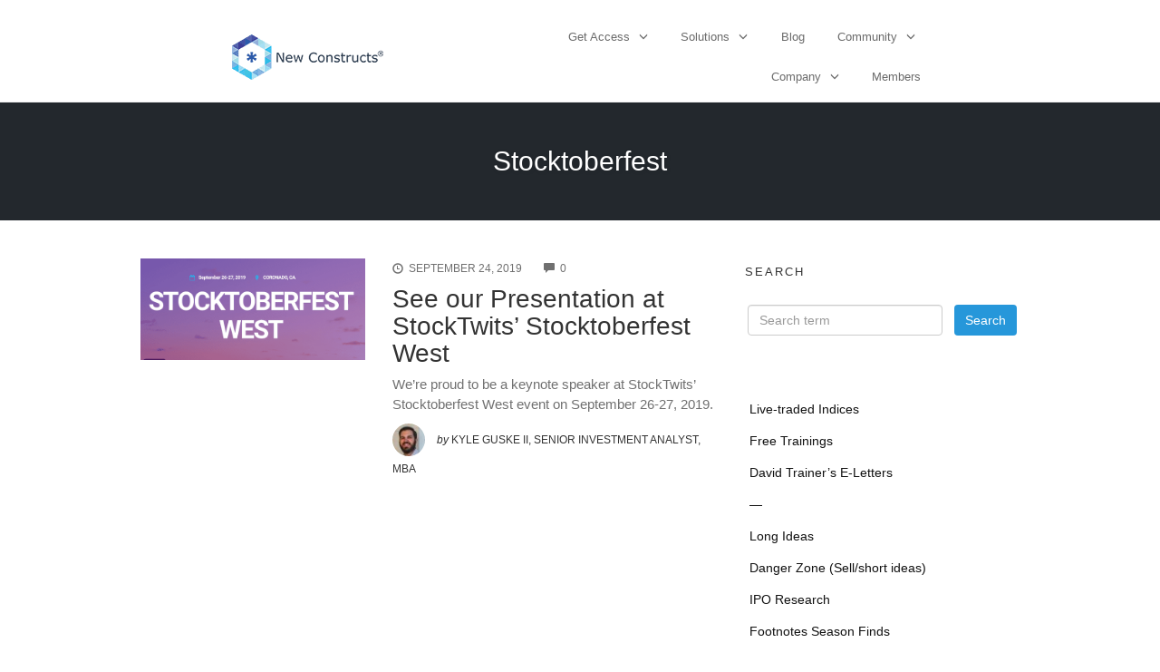

--- FILE ---
content_type: text/html; charset=UTF-8
request_url: https://www.newconstructs.com/tag/stocktoberfest/
body_size: 43306
content:
<!DOCTYPE html>
<html dir="ltr" lang="en-US" prefix="og: https://ogp.me/ns#">
<head><meta charset="UTF-8"><script>if(navigator.userAgent.match(/MSIE|Internet Explorer/i)||navigator.userAgent.match(/Trident\/7\..*?rv:11/i)){var href=document.location.href;if(!href.match(/[?&]nowprocket/)){if(href.indexOf("?")==-1){if(href.indexOf("#")==-1){document.location.href=href+"?nowprocket=1"}else{document.location.href=href.replace("#","?nowprocket=1#")}}else{if(href.indexOf("#")==-1){document.location.href=href+"&nowprocket=1"}else{document.location.href=href.replace("#","&nowprocket=1#")}}}}</script><script>(()=>{class RocketLazyLoadScripts{constructor(){this.v="2.0.4",this.userEvents=["keydown","keyup","mousedown","mouseup","mousemove","mouseover","mouseout","touchmove","touchstart","touchend","touchcancel","wheel","click","dblclick","input"],this.attributeEvents=["onblur","onclick","oncontextmenu","ondblclick","onfocus","onmousedown","onmouseenter","onmouseleave","onmousemove","onmouseout","onmouseover","onmouseup","onmousewheel","onscroll","onsubmit"]}async t(){this.i(),this.o(),/iP(ad|hone)/.test(navigator.userAgent)&&this.h(),this.u(),this.l(this),this.m(),this.k(this),this.p(this),this._(),await Promise.all([this.R(),this.L()]),this.lastBreath=Date.now(),this.S(this),this.P(),this.D(),this.O(),this.M(),await this.C(this.delayedScripts.normal),await this.C(this.delayedScripts.defer),await this.C(this.delayedScripts.async),await this.T(),await this.F(),await this.j(),await this.A(),window.dispatchEvent(new Event("rocket-allScriptsLoaded")),this.everythingLoaded=!0,this.lastTouchEnd&&await new Promise(t=>setTimeout(t,500-Date.now()+this.lastTouchEnd)),this.I(),this.H(),this.U(),this.W()}i(){this.CSPIssue=sessionStorage.getItem("rocketCSPIssue"),document.addEventListener("securitypolicyviolation",t=>{this.CSPIssue||"script-src-elem"!==t.violatedDirective||"data"!==t.blockedURI||(this.CSPIssue=!0,sessionStorage.setItem("rocketCSPIssue",!0))},{isRocket:!0})}o(){window.addEventListener("pageshow",t=>{this.persisted=t.persisted,this.realWindowLoadedFired=!0},{isRocket:!0}),window.addEventListener("pagehide",()=>{this.onFirstUserAction=null},{isRocket:!0})}h(){let t;function e(e){t=e}window.addEventListener("touchstart",e,{isRocket:!0}),window.addEventListener("touchend",function i(o){o.changedTouches[0]&&t.changedTouches[0]&&Math.abs(o.changedTouches[0].pageX-t.changedTouches[0].pageX)<10&&Math.abs(o.changedTouches[0].pageY-t.changedTouches[0].pageY)<10&&o.timeStamp-t.timeStamp<200&&(window.removeEventListener("touchstart",e,{isRocket:!0}),window.removeEventListener("touchend",i,{isRocket:!0}),"INPUT"===o.target.tagName&&"text"===o.target.type||(o.target.dispatchEvent(new TouchEvent("touchend",{target:o.target,bubbles:!0})),o.target.dispatchEvent(new MouseEvent("mouseover",{target:o.target,bubbles:!0})),o.target.dispatchEvent(new PointerEvent("click",{target:o.target,bubbles:!0,cancelable:!0,detail:1,clientX:o.changedTouches[0].clientX,clientY:o.changedTouches[0].clientY})),event.preventDefault()))},{isRocket:!0})}q(t){this.userActionTriggered||("mousemove"!==t.type||this.firstMousemoveIgnored?"keyup"===t.type||"mouseover"===t.type||"mouseout"===t.type||(this.userActionTriggered=!0,this.onFirstUserAction&&this.onFirstUserAction()):this.firstMousemoveIgnored=!0),"click"===t.type&&t.preventDefault(),t.stopPropagation(),t.stopImmediatePropagation(),"touchstart"===this.lastEvent&&"touchend"===t.type&&(this.lastTouchEnd=Date.now()),"click"===t.type&&(this.lastTouchEnd=0),this.lastEvent=t.type,t.composedPath&&t.composedPath()[0].getRootNode()instanceof ShadowRoot&&(t.rocketTarget=t.composedPath()[0]),this.savedUserEvents.push(t)}u(){this.savedUserEvents=[],this.userEventHandler=this.q.bind(this),this.userEvents.forEach(t=>window.addEventListener(t,this.userEventHandler,{passive:!1,isRocket:!0})),document.addEventListener("visibilitychange",this.userEventHandler,{isRocket:!0})}U(){this.userEvents.forEach(t=>window.removeEventListener(t,this.userEventHandler,{passive:!1,isRocket:!0})),document.removeEventListener("visibilitychange",this.userEventHandler,{isRocket:!0}),this.savedUserEvents.forEach(t=>{(t.rocketTarget||t.target).dispatchEvent(new window[t.constructor.name](t.type,t))})}m(){const t="return false",e=Array.from(this.attributeEvents,t=>"data-rocket-"+t),i="["+this.attributeEvents.join("],[")+"]",o="[data-rocket-"+this.attributeEvents.join("],[data-rocket-")+"]",s=(e,i,o)=>{o&&o!==t&&(e.setAttribute("data-rocket-"+i,o),e["rocket"+i]=new Function("event",o),e.setAttribute(i,t))};new MutationObserver(t=>{for(const n of t)"attributes"===n.type&&(n.attributeName.startsWith("data-rocket-")||this.everythingLoaded?n.attributeName.startsWith("data-rocket-")&&this.everythingLoaded&&this.N(n.target,n.attributeName.substring(12)):s(n.target,n.attributeName,n.target.getAttribute(n.attributeName))),"childList"===n.type&&n.addedNodes.forEach(t=>{if(t.nodeType===Node.ELEMENT_NODE)if(this.everythingLoaded)for(const i of[t,...t.querySelectorAll(o)])for(const t of i.getAttributeNames())e.includes(t)&&this.N(i,t.substring(12));else for(const e of[t,...t.querySelectorAll(i)])for(const t of e.getAttributeNames())this.attributeEvents.includes(t)&&s(e,t,e.getAttribute(t))})}).observe(document,{subtree:!0,childList:!0,attributeFilter:[...this.attributeEvents,...e]})}I(){this.attributeEvents.forEach(t=>{document.querySelectorAll("[data-rocket-"+t+"]").forEach(e=>{this.N(e,t)})})}N(t,e){const i=t.getAttribute("data-rocket-"+e);i&&(t.setAttribute(e,i),t.removeAttribute("data-rocket-"+e))}k(t){Object.defineProperty(HTMLElement.prototype,"onclick",{get(){return this.rocketonclick||null},set(e){this.rocketonclick=e,this.setAttribute(t.everythingLoaded?"onclick":"data-rocket-onclick","this.rocketonclick(event)")}})}S(t){function e(e,i){let o=e[i];e[i]=null,Object.defineProperty(e,i,{get:()=>o,set(s){t.everythingLoaded?o=s:e["rocket"+i]=o=s}})}e(document,"onreadystatechange"),e(window,"onload"),e(window,"onpageshow");try{Object.defineProperty(document,"readyState",{get:()=>t.rocketReadyState,set(e){t.rocketReadyState=e},configurable:!0}),document.readyState="loading"}catch(t){console.log("WPRocket DJE readyState conflict, bypassing")}}l(t){this.originalAddEventListener=EventTarget.prototype.addEventListener,this.originalRemoveEventListener=EventTarget.prototype.removeEventListener,this.savedEventListeners=[],EventTarget.prototype.addEventListener=function(e,i,o){o&&o.isRocket||!t.B(e,this)&&!t.userEvents.includes(e)||t.B(e,this)&&!t.userActionTriggered||e.startsWith("rocket-")||t.everythingLoaded?t.originalAddEventListener.call(this,e,i,o):(t.savedEventListeners.push({target:this,remove:!1,type:e,func:i,options:o}),"mouseenter"!==e&&"mouseleave"!==e||t.originalAddEventListener.call(this,e,t.savedUserEvents.push,o))},EventTarget.prototype.removeEventListener=function(e,i,o){o&&o.isRocket||!t.B(e,this)&&!t.userEvents.includes(e)||t.B(e,this)&&!t.userActionTriggered||e.startsWith("rocket-")||t.everythingLoaded?t.originalRemoveEventListener.call(this,e,i,o):t.savedEventListeners.push({target:this,remove:!0,type:e,func:i,options:o})}}J(t,e){this.savedEventListeners=this.savedEventListeners.filter(i=>{let o=i.type,s=i.target||window;return e!==o||t!==s||(this.B(o,s)&&(i.type="rocket-"+o),this.$(i),!1)})}H(){EventTarget.prototype.addEventListener=this.originalAddEventListener,EventTarget.prototype.removeEventListener=this.originalRemoveEventListener,this.savedEventListeners.forEach(t=>this.$(t))}$(t){t.remove?this.originalRemoveEventListener.call(t.target,t.type,t.func,t.options):this.originalAddEventListener.call(t.target,t.type,t.func,t.options)}p(t){let e;function i(e){return t.everythingLoaded?e:e.split(" ").map(t=>"load"===t||t.startsWith("load.")?"rocket-jquery-load":t).join(" ")}function o(o){function s(e){const s=o.fn[e];o.fn[e]=o.fn.init.prototype[e]=function(){return this[0]===window&&t.userActionTriggered&&("string"==typeof arguments[0]||arguments[0]instanceof String?arguments[0]=i(arguments[0]):"object"==typeof arguments[0]&&Object.keys(arguments[0]).forEach(t=>{const e=arguments[0][t];delete arguments[0][t],arguments[0][i(t)]=e})),s.apply(this,arguments),this}}if(o&&o.fn&&!t.allJQueries.includes(o)){const e={DOMContentLoaded:[],"rocket-DOMContentLoaded":[]};for(const t in e)document.addEventListener(t,()=>{e[t].forEach(t=>t())},{isRocket:!0});o.fn.ready=o.fn.init.prototype.ready=function(i){function s(){parseInt(o.fn.jquery)>2?setTimeout(()=>i.bind(document)(o)):i.bind(document)(o)}return"function"==typeof i&&(t.realDomReadyFired?!t.userActionTriggered||t.fauxDomReadyFired?s():e["rocket-DOMContentLoaded"].push(s):e.DOMContentLoaded.push(s)),o([])},s("on"),s("one"),s("off"),t.allJQueries.push(o)}e=o}t.allJQueries=[],o(window.jQuery),Object.defineProperty(window,"jQuery",{get:()=>e,set(t){o(t)}})}P(){const t=new Map;document.write=document.writeln=function(e){const i=document.currentScript,o=document.createRange(),s=i.parentElement;let n=t.get(i);void 0===n&&(n=i.nextSibling,t.set(i,n));const c=document.createDocumentFragment();o.setStart(c,0),c.appendChild(o.createContextualFragment(e)),s.insertBefore(c,n)}}async R(){return new Promise(t=>{this.userActionTriggered?t():this.onFirstUserAction=t})}async L(){return new Promise(t=>{document.addEventListener("DOMContentLoaded",()=>{this.realDomReadyFired=!0,t()},{isRocket:!0})})}async j(){return this.realWindowLoadedFired?Promise.resolve():new Promise(t=>{window.addEventListener("load",t,{isRocket:!0})})}M(){this.pendingScripts=[];this.scriptsMutationObserver=new MutationObserver(t=>{for(const e of t)e.addedNodes.forEach(t=>{"SCRIPT"!==t.tagName||t.noModule||t.isWPRocket||this.pendingScripts.push({script:t,promise:new Promise(e=>{const i=()=>{const i=this.pendingScripts.findIndex(e=>e.script===t);i>=0&&this.pendingScripts.splice(i,1),e()};t.addEventListener("load",i,{isRocket:!0}),t.addEventListener("error",i,{isRocket:!0}),setTimeout(i,1e3)})})})}),this.scriptsMutationObserver.observe(document,{childList:!0,subtree:!0})}async F(){await this.X(),this.pendingScripts.length?(await this.pendingScripts[0].promise,await this.F()):this.scriptsMutationObserver.disconnect()}D(){this.delayedScripts={normal:[],async:[],defer:[]},document.querySelectorAll("script[type$=rocketlazyloadscript]").forEach(t=>{t.hasAttribute("data-rocket-src")?t.hasAttribute("async")&&!1!==t.async?this.delayedScripts.async.push(t):t.hasAttribute("defer")&&!1!==t.defer||"module"===t.getAttribute("data-rocket-type")?this.delayedScripts.defer.push(t):this.delayedScripts.normal.push(t):this.delayedScripts.normal.push(t)})}async _(){await this.L();let t=[];document.querySelectorAll("script[type$=rocketlazyloadscript][data-rocket-src]").forEach(e=>{let i=e.getAttribute("data-rocket-src");if(i&&!i.startsWith("data:")){i.startsWith("//")&&(i=location.protocol+i);try{const o=new URL(i).origin;o!==location.origin&&t.push({src:o,crossOrigin:e.crossOrigin||"module"===e.getAttribute("data-rocket-type")})}catch(t){}}}),t=[...new Map(t.map(t=>[JSON.stringify(t),t])).values()],this.Y(t,"preconnect")}async G(t){if(await this.K(),!0!==t.noModule||!("noModule"in HTMLScriptElement.prototype))return new Promise(e=>{let i;function o(){(i||t).setAttribute("data-rocket-status","executed"),e()}try{if(navigator.userAgent.includes("Firefox/")||""===navigator.vendor||this.CSPIssue)i=document.createElement("script"),[...t.attributes].forEach(t=>{let e=t.nodeName;"type"!==e&&("data-rocket-type"===e&&(e="type"),"data-rocket-src"===e&&(e="src"),i.setAttribute(e,t.nodeValue))}),t.text&&(i.text=t.text),t.nonce&&(i.nonce=t.nonce),i.hasAttribute("src")?(i.addEventListener("load",o,{isRocket:!0}),i.addEventListener("error",()=>{i.setAttribute("data-rocket-status","failed-network"),e()},{isRocket:!0}),setTimeout(()=>{i.isConnected||e()},1)):(i.text=t.text,o()),i.isWPRocket=!0,t.parentNode.replaceChild(i,t);else{const i=t.getAttribute("data-rocket-type"),s=t.getAttribute("data-rocket-src");i?(t.type=i,t.removeAttribute("data-rocket-type")):t.removeAttribute("type"),t.addEventListener("load",o,{isRocket:!0}),t.addEventListener("error",i=>{this.CSPIssue&&i.target.src.startsWith("data:")?(console.log("WPRocket: CSP fallback activated"),t.removeAttribute("src"),this.G(t).then(e)):(t.setAttribute("data-rocket-status","failed-network"),e())},{isRocket:!0}),s?(t.fetchPriority="high",t.removeAttribute("data-rocket-src"),t.src=s):t.src="data:text/javascript;base64,"+window.btoa(unescape(encodeURIComponent(t.text)))}}catch(i){t.setAttribute("data-rocket-status","failed-transform"),e()}});t.setAttribute("data-rocket-status","skipped")}async C(t){const e=t.shift();return e?(e.isConnected&&await this.G(e),this.C(t)):Promise.resolve()}O(){this.Y([...this.delayedScripts.normal,...this.delayedScripts.defer,...this.delayedScripts.async],"preload")}Y(t,e){this.trash=this.trash||[];let i=!0;var o=document.createDocumentFragment();t.forEach(t=>{const s=t.getAttribute&&t.getAttribute("data-rocket-src")||t.src;if(s&&!s.startsWith("data:")){const n=document.createElement("link");n.href=s,n.rel=e,"preconnect"!==e&&(n.as="script",n.fetchPriority=i?"high":"low"),t.getAttribute&&"module"===t.getAttribute("data-rocket-type")&&(n.crossOrigin=!0),t.crossOrigin&&(n.crossOrigin=t.crossOrigin),t.integrity&&(n.integrity=t.integrity),t.nonce&&(n.nonce=t.nonce),o.appendChild(n),this.trash.push(n),i=!1}}),document.head.appendChild(o)}W(){this.trash.forEach(t=>t.remove())}async T(){try{document.readyState="interactive"}catch(t){}this.fauxDomReadyFired=!0;try{await this.K(),this.J(document,"readystatechange"),document.dispatchEvent(new Event("rocket-readystatechange")),await this.K(),document.rocketonreadystatechange&&document.rocketonreadystatechange(),await this.K(),this.J(document,"DOMContentLoaded"),document.dispatchEvent(new Event("rocket-DOMContentLoaded")),await this.K(),this.J(window,"DOMContentLoaded"),window.dispatchEvent(new Event("rocket-DOMContentLoaded"))}catch(t){console.error(t)}}async A(){try{document.readyState="complete"}catch(t){}try{await this.K(),this.J(document,"readystatechange"),document.dispatchEvent(new Event("rocket-readystatechange")),await this.K(),document.rocketonreadystatechange&&document.rocketonreadystatechange(),await this.K(),this.J(window,"load"),window.dispatchEvent(new Event("rocket-load")),await this.K(),window.rocketonload&&window.rocketonload(),await this.K(),this.allJQueries.forEach(t=>t(window).trigger("rocket-jquery-load")),await this.K(),this.J(window,"pageshow");const t=new Event("rocket-pageshow");t.persisted=this.persisted,window.dispatchEvent(t),await this.K(),window.rocketonpageshow&&window.rocketonpageshow({persisted:this.persisted})}catch(t){console.error(t)}}async K(){Date.now()-this.lastBreath>45&&(await this.X(),this.lastBreath=Date.now())}async X(){return document.hidden?new Promise(t=>setTimeout(t)):new Promise(t=>requestAnimationFrame(t))}B(t,e){return e===document&&"readystatechange"===t||(e===document&&"DOMContentLoaded"===t||(e===window&&"DOMContentLoaded"===t||(e===window&&"load"===t||e===window&&"pageshow"===t)))}static run(){(new RocketLazyLoadScripts).t()}}RocketLazyLoadScripts.run()})();</script>
    
    <meta name="viewport" content="width=device-width, initial-scale=1">
    <link rel="pingback" href="https://www.newconstructs.com/xmlrpc.php">

    <title>Stocktoberfest Archives - New Constructs</title>
	<style>img:is([sizes="auto" i], [sizes^="auto," i]) { contain-intrinsic-size: 3000px 1500px }</style>
	
		<!-- All in One SEO Pro 4.9.1 - aioseo.com -->
	<meta name="robots" content="max-image-preview:large" />
	<link rel="canonical" href="https://www.newconstructs.com/tag/stocktoberfest/" />
	<meta name="generator" content="All in One SEO Pro (AIOSEO) 4.9.1" />
		<meta property="og:locale" content="en_US" />
		<meta property="og:site_name" content="New Constructs" />
		<meta property="og:type" content="article" />
		<meta property="og:title" content="Stocktoberfest Archives - New Constructs" />
		<meta property="og:url" content="https://www.newconstructs.com/tag/stocktoberfest/" />
		<meta property="article:publisher" content="https://www.facebook.com/newconstructsllc/" />
		<meta name="twitter:card" content="summary_large_image" />
		<meta name="twitter:site" content="@NewConstructs" />
		<meta name="twitter:title" content="Stocktoberfest Archives - New Constructs" />
		<script type="application/ld+json" class="aioseo-schema">
			{"@context":"https:\/\/schema.org","@graph":[{"@type":"BreadcrumbList","@id":"https:\/\/www.newconstructs.com\/tag\/stocktoberfest\/#breadcrumblist","itemListElement":[{"@type":"ListItem","@id":"https:\/\/www.newconstructs.com#listItem","position":1,"name":"Home","item":"https:\/\/www.newconstructs.com","nextItem":{"@type":"ListItem","@id":"https:\/\/www.newconstructs.com\/tag\/stocktoberfest\/#listItem","name":"Stocktoberfest"}},{"@type":"ListItem","@id":"https:\/\/www.newconstructs.com\/tag\/stocktoberfest\/#listItem","position":2,"name":"Stocktoberfest","previousItem":{"@type":"ListItem","@id":"https:\/\/www.newconstructs.com#listItem","name":"Home"}}]},{"@type":"CollectionPage","@id":"https:\/\/www.newconstructs.com\/tag\/stocktoberfest\/#collectionpage","url":"https:\/\/www.newconstructs.com\/tag\/stocktoberfest\/","name":"Stocktoberfest Archives - New Constructs","inLanguage":"en-US","isPartOf":{"@id":"https:\/\/www.newconstructs.com\/#website"},"breadcrumb":{"@id":"https:\/\/www.newconstructs.com\/tag\/stocktoberfest\/#breadcrumblist"}},{"@type":"Organization","@id":"https:\/\/www.newconstructs.com\/#organization","name":"New Constructs","description":"Helping Investors Fulfill Fiduciary Responsibilities","url":"https:\/\/www.newconstructs.com\/","logo":{"@type":"ImageObject","url":"https:\/\/www.newconstructs.com\/wp-content\/uploads\/2015\/02\/NewConstructsLogo-Trademark.png","@id":"https:\/\/www.newconstructs.com\/tag\/stocktoberfest\/#organizationLogo","width":455,"height":499,"caption":"New Constructs Logo"},"image":{"@id":"https:\/\/www.newconstructs.com\/tag\/stocktoberfest\/#organizationLogo"},"sameAs":["https:\/\/www.facebook.com\/newconstructsllc\/","https:\/\/x.com\/NewConstructs","https:\/\/www.instagram.com\/newconstructs\/","https:\/\/www.youtube.com\/@newconstructs","https:\/\/linkedin.com\/company\/new-constructs"]},{"@type":"WebSite","@id":"https:\/\/www.newconstructs.com\/#website","url":"https:\/\/www.newconstructs.com\/","name":"New Constructs","description":"Helping Investors Fulfill Fiduciary Responsibilities","inLanguage":"en-US","publisher":{"@id":"https:\/\/www.newconstructs.com\/#organization"}}]}
		</script>
		<!-- All in One SEO Pro -->

<script type="rocketlazyloadscript" id='userDetails' data-rocket-type='text/javascript'>
        var subscriptionLevel = 'no login';
        var googleAnalyticsId = '';
      </script>
<link rel="shortcut icon" href="https://www.newconstructs.com/wp-content/uploads/2014/04/favicon.ico" />

<link rel="alternate" type="application/rss+xml" title="New Constructs &raquo; Feed" href="https://www.newconstructs.com/feed/" />
<link rel="alternate" type="application/rss+xml" title="New Constructs &raquo; Comments Feed" href="https://www.newconstructs.com/comments/feed/" />
<!-- Google Tag Manager --><script type="rocketlazyloadscript">(function(w,d,s,l,i){w[l]=w[l]||[];w[l].push({'gtm.start':new Date().getTime(),event:'gtm.js'});var f=d.getElementsByTagName(s)[0],j=d.createElement(s),dl=l!='dataLayer'?'&l='+l:'';j.async=true;j.src='https://www.googletagmanager.com/gtm.js?id='+i+dl;f.parentNode.insertBefore(j,f);})(window,document,'script','dataLayer','GTM-W9D6KNN');</script><!-- End Google Tag Manager -->

<!-- Facebook Pixel Code -->
<script type="rocketlazyloadscript">
if(typeof fbq === 'undefined') {
!function(f,b,e,v,n,t,s)
{if(f.fbq)return;n=f.fbq=function(){n.callMethod?
n.callMethod.apply(n,arguments):n.queue.push(arguments)};
if(!f._fbq)f._fbq=n;n.push=n;n.loaded=!0;n.version='2.0';
n.queue=[];t=b.createElement(e);t.async=!0;
t.src=v;s=b.getElementsByTagName(e)[0];
s.parentNode.insertBefore(t,s)}(window,document,'script',
'https://connect.facebook.net/en_US/fbevents.js');
fbq('init', '540586599927300'); 
fbq('track', 'PageView');
}
</script>
<noscript>
 <img height="1" width="1" 
src="https://www.facebook.com/tr?id=540586599927300&ev=PageView
&noscript=1"/>
</noscript>
<!-- End Facebook Pixel Code -->

<!-- Start Hyros Code -->
<script type="rocketlazyloadscript">
var head = document.head;
var script = document.createElement('script');
script.type = 'text/javascript';
script.src = "https://h.newconstructs.com/v1/lst/universal-script?ph=38cef52a6bf3126dee01b32fe5d64c73176842da3242eda97dde9482e0dd307d&tag=!clicked";
head.appendChild(script);
</script>
<!-- End Hyros Code -->

<!-- Start Lucky Orange Code -->
<script type="rocketlazyloadscript" data-rocket-type='text/javascript'>
window.__lo_site_id = 93768;

	(function() {
		var wa = document.createElement('script'); wa.type = 'text/javascript'; wa.async = true;
		wa.src = 'https://d10lpsik1i8c69.cloudfront.net/w.js';
		var s = document.getElementsByTagName('script')[0]; s.parentNode.insertBefore(wa, s);
	  })();
	</script>
<!-- End Lucky Orange Code -->

<!-- Google tag (gtag.js) GA4 -->
<script type="rocketlazyloadscript" async data-rocket-src="https://www.googletagmanager.com/gtag/js?id=G-LNXMQPWCXN"></script>

<!-- Global site tag (gtag.js) - Google Analytics -->
<script type="rocketlazyloadscript">
window.dataLayer = window.dataLayer || [];
function gtag(){dataLayer.push(arguments);}
gtag('js', new Date());
var today = new Date();
var formattedDate = today.getFullYear() + '_' + ('0' + (today.getMonth() + 1)).slice(-2) + '_' + ('0' + today.getDate()).slice(-2);
gtag('config', 'G-LNXMQPWCXN', { 'send_page_view': false});
gtag('event', 'page_view', { 'dimension2': formattedDate, 'dimension9': subscriptionLevel, 'dimension12': googleAnalyticsId});
</script>
<!-- End Global site tag (gtag.js) - Google Analytics -->

<!-- Start of HubSpot Embed Code -->
<script type="rocketlazyloadscript" data-minify="1" data-rocket-type="text/javascript" id="hs-script-loader" async defer data-rocket-src="https://www.newconstructs.com/wp-content/cache/min/1/39775053.js?ver=1753137173"></script>
<!-- End of HubSpot Embed Code --><link rel="alternate" type="application/rss+xml" title="New Constructs &raquo; Stocktoberfest Tag Feed" href="https://www.newconstructs.com/tag/stocktoberfest/feed/" />
<style id='wp-emoji-styles-inline-css' type='text/css'>

	img.wp-smiley, img.emoji {
		display: inline !important;
		border: none !important;
		box-shadow: none !important;
		height: 1em !important;
		width: 1em !important;
		margin: 0 0.07em !important;
		vertical-align: -0.1em !important;
		background: none !important;
		padding: 0 !important;
	}
</style>
<link rel='stylesheet' id='wp-block-library-css' href='https://www.newconstructs.com/wp-includes/css/dist/block-library/style.min.css?ver=6.8.3' type='text/css' media='all' />
<style id='classic-theme-styles-inline-css' type='text/css'>
/*! This file is auto-generated */
.wp-block-button__link{color:#fff;background-color:#32373c;border-radius:9999px;box-shadow:none;text-decoration:none;padding:calc(.667em + 2px) calc(1.333em + 2px);font-size:1.125em}.wp-block-file__button{background:#32373c;color:#fff;text-decoration:none}
</style>
<link data-minify="1" rel='stylesheet' id='aioseo/css/src/vue/standalone/blocks/table-of-contents/global.scss-css' href='https://www.newconstructs.com/wp-content/cache/min/1/wp-content/plugins/all-in-one-seo-pack-pro/dist/Pro/assets/css/table-of-contents/global.e90f6d47.css?ver=1764472180' type='text/css' media='all' />
<link data-minify="1" rel='stylesheet' id='aioseo/css/src/vue/standalone/blocks/pro/recipe/global.scss-css' href='https://www.newconstructs.com/wp-content/cache/min/1/wp-content/plugins/all-in-one-seo-pack-pro/dist/Pro/assets/css/recipe/global.67a3275f.css?ver=1764472180' type='text/css' media='all' />
<link data-minify="1" rel='stylesheet' id='aioseo/css/src/vue/standalone/blocks/pro/product/global.scss-css' href='https://www.newconstructs.com/wp-content/cache/min/1/wp-content/plugins/all-in-one-seo-pack-pro/dist/Pro/assets/css/product/global.61066cfb.css?ver=1764472180' type='text/css' media='all' />
<style id='global-styles-inline-css' type='text/css'>
:root{--wp--preset--aspect-ratio--square: 1;--wp--preset--aspect-ratio--4-3: 4/3;--wp--preset--aspect-ratio--3-4: 3/4;--wp--preset--aspect-ratio--3-2: 3/2;--wp--preset--aspect-ratio--2-3: 2/3;--wp--preset--aspect-ratio--16-9: 16/9;--wp--preset--aspect-ratio--9-16: 9/16;--wp--preset--color--black: #000000;--wp--preset--color--cyan-bluish-gray: #abb8c3;--wp--preset--color--white: #ffffff;--wp--preset--color--pale-pink: #f78da7;--wp--preset--color--vivid-red: #cf2e2e;--wp--preset--color--luminous-vivid-orange: #ff6900;--wp--preset--color--luminous-vivid-amber: #fcb900;--wp--preset--color--light-green-cyan: #7bdcb5;--wp--preset--color--vivid-green-cyan: #00d084;--wp--preset--color--pale-cyan-blue: #8ed1fc;--wp--preset--color--vivid-cyan-blue: #0693e3;--wp--preset--color--vivid-purple: #9b51e0;--wp--preset--gradient--vivid-cyan-blue-to-vivid-purple: linear-gradient(135deg,rgba(6,147,227,1) 0%,rgb(155,81,224) 100%);--wp--preset--gradient--light-green-cyan-to-vivid-green-cyan: linear-gradient(135deg,rgb(122,220,180) 0%,rgb(0,208,130) 100%);--wp--preset--gradient--luminous-vivid-amber-to-luminous-vivid-orange: linear-gradient(135deg,rgba(252,185,0,1) 0%,rgba(255,105,0,1) 100%);--wp--preset--gradient--luminous-vivid-orange-to-vivid-red: linear-gradient(135deg,rgba(255,105,0,1) 0%,rgb(207,46,46) 100%);--wp--preset--gradient--very-light-gray-to-cyan-bluish-gray: linear-gradient(135deg,rgb(238,238,238) 0%,rgb(169,184,195) 100%);--wp--preset--gradient--cool-to-warm-spectrum: linear-gradient(135deg,rgb(74,234,220) 0%,rgb(151,120,209) 20%,rgb(207,42,186) 40%,rgb(238,44,130) 60%,rgb(251,105,98) 80%,rgb(254,248,76) 100%);--wp--preset--gradient--blush-light-purple: linear-gradient(135deg,rgb(255,206,236) 0%,rgb(152,150,240) 100%);--wp--preset--gradient--blush-bordeaux: linear-gradient(135deg,rgb(254,205,165) 0%,rgb(254,45,45) 50%,rgb(107,0,62) 100%);--wp--preset--gradient--luminous-dusk: linear-gradient(135deg,rgb(255,203,112) 0%,rgb(199,81,192) 50%,rgb(65,88,208) 100%);--wp--preset--gradient--pale-ocean: linear-gradient(135deg,rgb(255,245,203) 0%,rgb(182,227,212) 50%,rgb(51,167,181) 100%);--wp--preset--gradient--electric-grass: linear-gradient(135deg,rgb(202,248,128) 0%,rgb(113,206,126) 100%);--wp--preset--gradient--midnight: linear-gradient(135deg,rgb(2,3,129) 0%,rgb(40,116,252) 100%);--wp--preset--font-size--small: 13px;--wp--preset--font-size--medium: 20px;--wp--preset--font-size--large: 36px;--wp--preset--font-size--x-large: 42px;--wp--preset--spacing--20: 0.44rem;--wp--preset--spacing--30: 0.67rem;--wp--preset--spacing--40: 1rem;--wp--preset--spacing--50: 1.5rem;--wp--preset--spacing--60: 2.25rem;--wp--preset--spacing--70: 3.38rem;--wp--preset--spacing--80: 5.06rem;--wp--preset--shadow--natural: 6px 6px 9px rgba(0, 0, 0, 0.2);--wp--preset--shadow--deep: 12px 12px 50px rgba(0, 0, 0, 0.4);--wp--preset--shadow--sharp: 6px 6px 0px rgba(0, 0, 0, 0.2);--wp--preset--shadow--outlined: 6px 6px 0px -3px rgba(255, 255, 255, 1), 6px 6px rgba(0, 0, 0, 1);--wp--preset--shadow--crisp: 6px 6px 0px rgba(0, 0, 0, 1);}:where(.is-layout-flex){gap: 0.5em;}:where(.is-layout-grid){gap: 0.5em;}body .is-layout-flex{display: flex;}.is-layout-flex{flex-wrap: wrap;align-items: center;}.is-layout-flex > :is(*, div){margin: 0;}body .is-layout-grid{display: grid;}.is-layout-grid > :is(*, div){margin: 0;}:where(.wp-block-columns.is-layout-flex){gap: 2em;}:where(.wp-block-columns.is-layout-grid){gap: 2em;}:where(.wp-block-post-template.is-layout-flex){gap: 1.25em;}:where(.wp-block-post-template.is-layout-grid){gap: 1.25em;}.has-black-color{color: var(--wp--preset--color--black) !important;}.has-cyan-bluish-gray-color{color: var(--wp--preset--color--cyan-bluish-gray) !important;}.has-white-color{color: var(--wp--preset--color--white) !important;}.has-pale-pink-color{color: var(--wp--preset--color--pale-pink) !important;}.has-vivid-red-color{color: var(--wp--preset--color--vivid-red) !important;}.has-luminous-vivid-orange-color{color: var(--wp--preset--color--luminous-vivid-orange) !important;}.has-luminous-vivid-amber-color{color: var(--wp--preset--color--luminous-vivid-amber) !important;}.has-light-green-cyan-color{color: var(--wp--preset--color--light-green-cyan) !important;}.has-vivid-green-cyan-color{color: var(--wp--preset--color--vivid-green-cyan) !important;}.has-pale-cyan-blue-color{color: var(--wp--preset--color--pale-cyan-blue) !important;}.has-vivid-cyan-blue-color{color: var(--wp--preset--color--vivid-cyan-blue) !important;}.has-vivid-purple-color{color: var(--wp--preset--color--vivid-purple) !important;}.has-black-background-color{background-color: var(--wp--preset--color--black) !important;}.has-cyan-bluish-gray-background-color{background-color: var(--wp--preset--color--cyan-bluish-gray) !important;}.has-white-background-color{background-color: var(--wp--preset--color--white) !important;}.has-pale-pink-background-color{background-color: var(--wp--preset--color--pale-pink) !important;}.has-vivid-red-background-color{background-color: var(--wp--preset--color--vivid-red) !important;}.has-luminous-vivid-orange-background-color{background-color: var(--wp--preset--color--luminous-vivid-orange) !important;}.has-luminous-vivid-amber-background-color{background-color: var(--wp--preset--color--luminous-vivid-amber) !important;}.has-light-green-cyan-background-color{background-color: var(--wp--preset--color--light-green-cyan) !important;}.has-vivid-green-cyan-background-color{background-color: var(--wp--preset--color--vivid-green-cyan) !important;}.has-pale-cyan-blue-background-color{background-color: var(--wp--preset--color--pale-cyan-blue) !important;}.has-vivid-cyan-blue-background-color{background-color: var(--wp--preset--color--vivid-cyan-blue) !important;}.has-vivid-purple-background-color{background-color: var(--wp--preset--color--vivid-purple) !important;}.has-black-border-color{border-color: var(--wp--preset--color--black) !important;}.has-cyan-bluish-gray-border-color{border-color: var(--wp--preset--color--cyan-bluish-gray) !important;}.has-white-border-color{border-color: var(--wp--preset--color--white) !important;}.has-pale-pink-border-color{border-color: var(--wp--preset--color--pale-pink) !important;}.has-vivid-red-border-color{border-color: var(--wp--preset--color--vivid-red) !important;}.has-luminous-vivid-orange-border-color{border-color: var(--wp--preset--color--luminous-vivid-orange) !important;}.has-luminous-vivid-amber-border-color{border-color: var(--wp--preset--color--luminous-vivid-amber) !important;}.has-light-green-cyan-border-color{border-color: var(--wp--preset--color--light-green-cyan) !important;}.has-vivid-green-cyan-border-color{border-color: var(--wp--preset--color--vivid-green-cyan) !important;}.has-pale-cyan-blue-border-color{border-color: var(--wp--preset--color--pale-cyan-blue) !important;}.has-vivid-cyan-blue-border-color{border-color: var(--wp--preset--color--vivid-cyan-blue) !important;}.has-vivid-purple-border-color{border-color: var(--wp--preset--color--vivid-purple) !important;}.has-vivid-cyan-blue-to-vivid-purple-gradient-background{background: var(--wp--preset--gradient--vivid-cyan-blue-to-vivid-purple) !important;}.has-light-green-cyan-to-vivid-green-cyan-gradient-background{background: var(--wp--preset--gradient--light-green-cyan-to-vivid-green-cyan) !important;}.has-luminous-vivid-amber-to-luminous-vivid-orange-gradient-background{background: var(--wp--preset--gradient--luminous-vivid-amber-to-luminous-vivid-orange) !important;}.has-luminous-vivid-orange-to-vivid-red-gradient-background{background: var(--wp--preset--gradient--luminous-vivid-orange-to-vivid-red) !important;}.has-very-light-gray-to-cyan-bluish-gray-gradient-background{background: var(--wp--preset--gradient--very-light-gray-to-cyan-bluish-gray) !important;}.has-cool-to-warm-spectrum-gradient-background{background: var(--wp--preset--gradient--cool-to-warm-spectrum) !important;}.has-blush-light-purple-gradient-background{background: var(--wp--preset--gradient--blush-light-purple) !important;}.has-blush-bordeaux-gradient-background{background: var(--wp--preset--gradient--blush-bordeaux) !important;}.has-luminous-dusk-gradient-background{background: var(--wp--preset--gradient--luminous-dusk) !important;}.has-pale-ocean-gradient-background{background: var(--wp--preset--gradient--pale-ocean) !important;}.has-electric-grass-gradient-background{background: var(--wp--preset--gradient--electric-grass) !important;}.has-midnight-gradient-background{background: var(--wp--preset--gradient--midnight) !important;}.has-small-font-size{font-size: var(--wp--preset--font-size--small) !important;}.has-medium-font-size{font-size: var(--wp--preset--font-size--medium) !important;}.has-large-font-size{font-size: var(--wp--preset--font-size--large) !important;}.has-x-large-font-size{font-size: var(--wp--preset--font-size--x-large) !important;}
:where(.wp-block-post-template.is-layout-flex){gap: 1.25em;}:where(.wp-block-post-template.is-layout-grid){gap: 1.25em;}
:where(.wp-block-columns.is-layout-flex){gap: 2em;}:where(.wp-block-columns.is-layout-grid){gap: 2em;}
:root :where(.wp-block-pullquote){font-size: 1.5em;line-height: 1.6;}
</style>
<link data-minify="1" rel='stylesheet' id='opst-css-style-css' href='https://www.newconstructs.com/wp-content/cache/background-css/1/www.newconstructs.com/wp-content/cache/min/1/wp-content/themes/opSmartTheme/css/all.min.css?ver=1764082740&wpr_t=1769071956' type='text/css' media='all' />
<link rel='stylesheet' id='woocommerce_responsive_frontend_styles-css' href='https://www.newconstructs.com/wp-content/themes/opSmartTheme/css/woocommerce.min.css?ver=1.0.13' type='text/css' media='all' />
<style id='rocket-lazyload-inline-css' type='text/css'>
.rll-youtube-player{position:relative;padding-bottom:56.23%;height:0;overflow:hidden;max-width:100%;}.rll-youtube-player:focus-within{outline: 2px solid currentColor;outline-offset: 5px;}.rll-youtube-player iframe{position:absolute;top:0;left:0;width:100%;height:100%;z-index:100;background:0 0}.rll-youtube-player img{bottom:0;display:block;left:0;margin:auto;max-width:100%;width:100%;position:absolute;right:0;top:0;border:none;height:auto;-webkit-transition:.4s all;-moz-transition:.4s all;transition:.4s all}.rll-youtube-player img:hover{-webkit-filter:brightness(75%)}.rll-youtube-player .play{height:100%;width:100%;left:0;top:0;position:absolute;background:var(--wpr-bg-556f0fda-a8b4-4ec6-a18d-cc6273fa56b9) no-repeat center;background-color: transparent !important;cursor:pointer;border:none;}
</style>
<link data-minify="1" rel='stylesheet' id='optimizepress-default-css' href='https://www.newconstructs.com/wp-content/cache/background-css/1/www.newconstructs.com/wp-content/cache/min/1/wp-content/plugins/optimizePressPlugin/lib/assets/default.min.css?ver=1764082740&wpr_t=1769071956' type='text/css' media='all' />
<link rel='stylesheet' id='ws-plugin--optimizemember-css' href='https://www.newconstructs.com/wp-content/plugins/optimizeMember/optimizeMember-o.php?ws_plugin__optimizemember_css=1&#038;qcABC=1&#038;ver=1.2.12-1.2.12-1931046583' type='text/css' media='all' />
<script type="rocketlazyloadscript" data-rocket-type="text/javascript" data-rocket-src="https://www.newconstructs.com/wp-includes/js/jquery/jquery.min.js?ver=3.7.1" id="jquery-core-js" data-rocket-defer defer></script>
<script type="rocketlazyloadscript" data-rocket-type="text/javascript" data-rocket-src="https://www.newconstructs.com/wp-includes/js/jquery/jquery-migrate.min.js?ver=3.4.1" id="jquery-migrate-js" data-rocket-defer defer></script>
<script type="text/javascript" id="optimizepress-op-jquery-base-all-js-extra">
/* <![CDATA[ */
var OptimizePress = {"ajaxurl":"https:\/\/www.newconstructs.com\/wp-admin\/admin-ajax.php","SN":"optimizepress","version":"2.5.26","script_debug":".min","localStorageEnabled":"","wp_admin_page":"","op_live_editor":"","op_page_builder":"","op_create_new_page":"","imgurl":"https:\/\/www.newconstructs.com\/wp-content\/plugins\/optimizePressPlugin\/lib\/images\/","OP_URL":"https:\/\/www.newconstructs.com\/wp-content\/plugins\/optimizePressPlugin\/","OP_JS":"https:\/\/www.newconstructs.com\/wp-content\/plugins\/optimizePressPlugin\/lib\/js\/","OP_PAGE_BUILDER_URL":"","include_url":"https:\/\/www.newconstructs.com\/wp-includes\/","op_autosave_interval":"300","op_autosave_enabled":"Y","paths":{"url":"https:\/\/www.newconstructs.com\/wp-content\/plugins\/optimizePressPlugin\/","img":"https:\/\/www.newconstructs.com\/wp-content\/plugins\/optimizePressPlugin\/lib\/images\/","js":"https:\/\/www.newconstructs.com\/wp-content\/plugins\/optimizePressPlugin\/lib\/js\/","css":"https:\/\/www.newconstructs.com\/wp-content\/plugins\/optimizePressPlugin\/lib\/css\/"},"social":{"twitter":"optimizepress","facebook":"optimizepress","googleplus":"111273444733787349971"},"flowplayerHTML5":"https:\/\/www.newconstructs.com\/wp-content\/plugins\/optimizePressPlugin\/lib\/modules\/blog\/video\/flowplayer\/flowplayer.swf","flowplayerKey":"","flowplayerLogo":"","mediaelementplayer":"https:\/\/www.newconstructs.com\/wp-content\/plugins\/optimizePressPlugin\/lib\/modules\/blog\/video\/mediaelement\/","pb_unload_alert":"This page is asking you to confirm that you want to leave - data you have entered may not be saved.","pb_save_alert":"Please make sure you are happy with all of your options as some options will not be able to be changed for this page later.","search_default":"Search...","ems_providers":{"infusionsoft":"InfusionSoft"},"optimizemember":{"enabled":true,"version":"1.2.12"},"OP_LEADS_URL":"https:\/\/my.optimizeleads.com\/","OP_LEADS_THEMES_URL":"https:\/\/my.optimizeleads.com\/build\/themes\/","google_recaptcha_site_key":""};
/* ]]> */
</script>
<script type="rocketlazyloadscript" data-rocket-type="text/javascript" data-rocket-src="https://www.newconstructs.com/wp-content/plugins/optimizePressPlugin/lib/js/op-jquery-base-all.min.js?ver=2.5.26" id="optimizepress-op-jquery-base-all-js" data-rocket-defer defer></script>
<script type="text/javascript" id="zxcvbn-async-js-extra">
/* <![CDATA[ */
var _zxcvbnSettings = {"src":"https:\/\/www.newconstructs.com\/wp-includes\/js\/zxcvbn.min.js"};
/* ]]> */
</script>
<script type="rocketlazyloadscript" data-rocket-type="text/javascript" data-rocket-src="https://www.newconstructs.com/wp-includes/js/zxcvbn-async.min.js?ver=1.0" id="zxcvbn-async-js" data-rocket-defer defer></script>
<script type="rocketlazyloadscript" data-rocket-type="text/javascript" data-rocket-src="https://www.newconstructs.com/wp-includes/js/dist/hooks.min.js?ver=4d63a3d491d11ffd8ac6" id="wp-hooks-js"></script>
<script type="rocketlazyloadscript" data-rocket-type="text/javascript" data-rocket-src="https://www.newconstructs.com/wp-includes/js/dist/i18n.min.js?ver=5e580eb46a90c2b997e6" id="wp-i18n-js"></script>
<script type="rocketlazyloadscript" data-rocket-type="text/javascript" id="wp-i18n-js-after">
/* <![CDATA[ */
wp.i18n.setLocaleData( { 'text direction\u0004ltr': [ 'ltr' ] } );
/* ]]> */
</script>
<script type="text/javascript" id="password-strength-meter-js-extra">
/* <![CDATA[ */
var pwsL10n = {"unknown":"Password strength unknown","short":"Very weak","bad":"Weak","good":"Medium","strong":"Strong","mismatch":"Mismatch"};
/* ]]> */
</script>
<script type="rocketlazyloadscript" data-rocket-type="text/javascript" data-rocket-src="https://www.newconstructs.com/wp-admin/js/password-strength-meter.min.js?ver=6.8.3" id="password-strength-meter-js" data-rocket-defer defer></script>
<script type="rocketlazyloadscript" data-rocket-type="text/javascript" data-rocket-src="https://www.newconstructs.com/wp-content/plugins/optimizeMember/optimizeMember-o.php?ws_plugin__optimizemember_js_w_globals=1&amp;qcABC=1&amp;ver=1.2.12-1.2.12-1931046583" id="ws-plugin--optimizemember-js" data-rocket-defer defer></script>
<link rel="https://api.w.org/" href="https://www.newconstructs.com/wp-json/" /><link rel="alternate" title="JSON" type="application/json" href="https://www.newconstructs.com/wp-json/wp/v2/tags/8514" /><link rel="EditURI" type="application/rsd+xml" title="RSD" href="https://www.newconstructs.com/xmlrpc.php?rsd" />
<meta name="generator" content="WordPress 6.8.3" />
<meta name="generator" content="Elementor 3.33.2; features: additional_custom_breakpoints; settings: css_print_method-external, google_font-enabled, font_display-auto">

        <!--[if (gte IE 6)&(lte IE 8)]>
            <script type="text/javascript" src="https://www.newconstructs.com/wp-content/plugins/optimizePressPlugin/lib/js/selectivizr-1.0.2-min.js?ver=1.0.2"></script>
        <![endif]-->
        <!--[if lt IE 9]>
            <script src="https://www.newconstructs.com/wp-content/plugins/optimizePressPlugin/lib/js//html5shiv.min.js"></script>
        <![endif]-->
    
<style id="op_custom_css">
div.ws-plugin--optimizemember-pro-login-widget>form input[type="submit"] {
background: #ff6600;
border: none;
padding: 10px;
font-size: 20px;
color: #fff;
}

ul.downloadlist-1 li, ul.downloadlist-4 li {
    list-style: none outside none;
}

.video-container {
 position: relative;
 padding-bottom: 56.25%;
 padding-top: 30px; height: 0; overflow: hidden;
}

.video-container iframe,
.video-container object,
.video-container embed {
 position: absolute;
 top: 0;
 left: 0;
 width: 100%;
 height: 100%;
}

.nc_post_lock_shortcode_button {
    padding: 8px;
    color: white !important;
    display:inline-block;
    width: 100%;
    max-width: 315px;
}

.nc_post_lock_shortcode_login_button {
    border: 1px solid #2697da;
    background: #2697da;
}

.nc_post_lock_shortcode_signup_button {
  border: 1px solid #74ad1a;
  background: #74ad1a;
}

.nc_post_lock_shortcode_container {
  text-align: center;
}

.nc_post_lock_shortcode_h4 {
  text-align: center;
}

.nc_post_lock_shortcode_message {
  text-align: center;
}

.nc_post_lock_shortcode_h4 > span {
  color: #f39d13;
}
</style>
			<style>
				.e-con.e-parent:nth-of-type(n+4):not(.e-lazyloaded):not(.e-no-lazyload),
				.e-con.e-parent:nth-of-type(n+4):not(.e-lazyloaded):not(.e-no-lazyload) * {
					background-image: none !important;
				}
				@media screen and (max-height: 1024px) {
					.e-con.e-parent:nth-of-type(n+3):not(.e-lazyloaded):not(.e-no-lazyload),
					.e-con.e-parent:nth-of-type(n+3):not(.e-lazyloaded):not(.e-no-lazyload) * {
						background-image: none !important;
					}
				}
				@media screen and (max-height: 640px) {
					.e-con.e-parent:nth-of-type(n+2):not(.e-lazyloaded):not(.e-no-lazyload),
					.e-con.e-parent:nth-of-type(n+2):not(.e-lazyloaded):not(.e-no-lazyload) * {
						background-image: none !important;
					}
				}
			</style>
			<style type="text/css">.op-navbar .navbar-menu a {
    text-transform: none;
}

#menu-op-pages-top-menu > li > a {
  font-family: "Helvetica Neue",Helvetica,Arial,sans-serif;
}

#masthead {
  margin-top: 13px;
}

.op-navbar .navbar-nav {
    margin-right: 99px;
}

#menu-op-pages-top-menu > li {
  margin-left: -9px;
}

#menu-item-12859 > a {
  padding-left: 20px;
  padding-right: 20px;
  padding-top: 18px;
  padding-bottom: 18px;
}

.navbar .navbar-brand img {
  max-height: 70px;
  max-width: 250px;
}

.navbar-brand {
  margin-left: 86px !important;
}

@media screen and (max-width: 768px) {
  .navbar-brand {
      margin-left: 0 !important;
  }
}</style>		<style type="text/css" id="wp-custom-css">
			#menu-item-59709, #menu-item-102903, #menu-item-59709, #menu-item-102902, #menu-item-59710, #menu-item-59711, #menu-item-59712, #menu-item-59713 {
	padding: 0;
}

#menu-item-59708 {
	display: block;
}

body .container .navigation ul>li.has_children>a:after {
  padding-left: 0.3em !important; 
}

.op-navbar .navbar-menu a {
	padding: 4px 10px !important;
}		</style>
		<style type="text/css" title="dynamic-css" class="options-output">.sub-menu{border-bottom-color:#005BDC;}.op-navbar{background:#ffffff;}.op-navbar{border-bottom-color:#f0f0f0;}.header-style-centered #navbar, .header-style-with-tagline #navbar{border-top-color:#f0f0f0;}.op-footer{background:#fcfcfc;}.op-footer h1, .op-footer h2, .op-footer h3, .op-footer h4, .op-footer h5, .op-footer h6, .op-footer .calendar_wrap{color:#191919;}.op-footer, .footer-copyright, .op-footer p, .op-footer ul, .op-footer{color:#191919;}.op-footer a{color:#191919;}.op-footer a:hover{color:#191919;}.op-footer a:active{color:#191919;}.op-entry a{color:#2697da;}.op-entry a:hover{color:#306791;}.op-entry a:active{color:#191919;}.btn a, .btn, .btn-primary,
                                        .op-navbar .nav-close-wrap,
                                        .pagination > .btn,
                                        #infinite-handle span button,
                                        .woocommerce-product-search [type=submit],
                                        .woocommerce .widget_price_filter .ui-slider .ui-slider-range,
                                        .woocommerce .widget_price_filter .ui-slider .ui-slider-handle{background-color:#2697da;}.op-read-more{border-color:#2697da;}.btn a:hover,
                                        .btn:hover,
                                        .btn-primary:hover,
                                        .btn a:active,
                                        .btn:active,
                                        .btn-primary:active,
                                        .pagination > .btn:hover,
                                        .pagination > .btn:active,
                                        #infinite-handle span button:hover,
                                        #infinite-handle span button:active,
                                        .woocommerce-product-search [type=submit]:hover,
                                        .woocommerce-product-search [type=submit]:active,
                                        .woocommerce .widget_price_filter .ui-slider .ui-slider-range:hover,
                                        .woocommerce .widget_price_filter .ui-slider .ui-slider-range:active,
                                        .woocommerce .widget_price_filter .ui-slider .ui-slider-handle:hover,
                                        .woocommerce .widget_price_filter .ui-slider .ui-slider-handle:active,
                                        .woocommerce .widget_price_filter .price_slider_wrapper .ui-widget-content,
                                        .woocommerce .widget_price_filter .price_slider_wrapper .ui-widget-content:hover,
                                        .woocommerce .widget_price_filter .price_slider_wrapper .ui-widget-content:active{background-color:#306791;}.op-read-more:hover,
                                        .op-read-more:active{border-color:#306791;}.btn a, .btn, .btn-primary,
                            .pagination > .btn,
                            .pagination > .btn:hover,
                            .pagination > .btn:active,
                            #infinite-handle span button,
                            #infinite-handle span button:hover,
                            #infinite-handle span button:hover:active,
                            .op-navbar .nav-close-wrap,
                            .woocommerce-product-search [type=submit]{color:#ffffff;}.op-navbar .navbar-nav > .menu-item > a, .op-navbar .navbar-nav li .navbar-tagline,
                                .op-navbar .navbar-nav .menu-item .menu-item-search-link,
                                .op-navbar .navbar-nav .menu-item .op-search-form-close-button,
                                .op-navbar.navbar-default .navbar-toggle,
                                .op-search-form-top-menu {color:#6b6b6b;} .op-navbar .navbar-nav > .menu-item:hover > a,
                                .op-navbar .navbar-nav li .navbar-tagline:hover,
                                .op-navbar .navbar-nav .menu-item .menu-item-search-link:hover,
                                .op-navbar .navbar-nav .menu-item .op-search-form-close-button:hover,
                                .op-navbar.navbar-default .navbar-toggle:hover,
                                .op-navbar .navbar-nav li .sub-menu a:hover {color:#6b6b6b;} .op-navbar .navbar-nav > .menu-item.active a,
                                .op-navbar .navbar-nav > .menu-item.active:hover a {color:#6b6b6b;} .op-small-category-link a,
                            .op-small-category-link a:hover,
                            .op-small-category-link a:focus,
                            .op-small-category-link a:active,
                            .op-small-category-link span,
                            .op-content-grid-row .op-small-category-link a,
                            .op-homepage-hero-category,
                            .op-homepage-hero-category:hover,
                            .op-homepage-hero-category:focus,
                            .op-homepage-hero-category:active{color:#ffffff;}.op-small-category-link a,
                                        .op-small-category-link a:hover,
                                        .op-small-category-link a:focus,
                                        .op-small-category-link a:active,
                                        .op-small-category-link span,
                                        .op-homepage-hero-category,
                                        .op-homepage-hero-category:hover,
                                        .op-homepage-hero-category:focus,
                                        .op-homepage-hero-category:active{background-color:#91b4e5;}.navbar-brand h1{font-family:Arial, Helvetica, sans-serif,Arial, Helvetica, sans-serif;text-transform:none;line-height:55px;letter-spacing:0px;font-weight:700;font-style:normal;color:#333333;font-size:40px;opacity: 1;visibility: visible;-webkit-transition: opacity 0.24s ease-in-out;-moz-transition: opacity 0.24s ease-in-out;transition: opacity 0.24s ease-in-out;}.wf-loading .navbar-brand h1{}.ie.wf-loading .navbar-brand h1{}.navbar-tagline{font-family:Arial, Helvetica, sans-serif,Arial, Helvetica, sans-serif;text-transform:none;line-height:29px;letter-spacing:0px;font-weight:400;font-style:normal;color:#333333;font-size:18px;opacity: 1;visibility: visible;-webkit-transition: opacity 0.24s ease-in-out;-moz-transition: opacity 0.24s ease-in-out;transition: opacity 0.24s ease-in-out;}.wf-loading .navbar-tagline{}.ie.wf-loading .navbar-tagline{}.op-hero-area h1,
                .op-hero-area .op-headline,
                .op-hero-area.op-blog-post .op-hero-header{font-family:Arial, Helvetica, sans-serif,Arial, Helvetica, sans-serif;line-height:30px;font-weight:400;font-style:normal;color:#ffffff;font-size:30px;opacity: 1;visibility: visible;-webkit-transition: opacity 0.24s ease-in-out;-moz-transition: opacity 0.24s ease-in-out;transition: opacity 0.24s ease-in-out;}.wf-loading .op-hero-area h1,.wf-loading 
                .op-hero-area .op-headline,.wf-loading 
                .op-hero-area.op-blog-post .op-hero-header{}.ie.wf-loading .op-hero-area h1,.ie.wf-loading 
                .op-hero-area .op-headline,.ie.wf-loading 
                .op-hero-area.op-blog-post .op-hero-header{}body, p{font-family:Arial, Helvetica, sans-serif,Arial, Helvetica, sans-serif;line-height:20px;letter-spacing:0px;font-weight:400;font-style:normal;color:#333333;font-size:15px;opacity: 1;visibility: visible;-webkit-transition: opacity 0.24s ease-in-out;-moz-transition: opacity 0.24s ease-in-out;transition: opacity 0.24s ease-in-out;}.wf-loading body,.wf-loading  p{}.ie.wf-loading body,.ie.wf-loading  p{}.op-navbar .navbar-nav .menu-item a{font-family:Arial, Helvetica, sans-serif,Arial, Helvetica, sans-serif;text-align:left;line-height:20px;letter-spacing:0px;font-weight:400;font-style:normal;font-size:13px;opacity: 1;visibility: visible;-webkit-transition: opacity 0.24s ease-in-out;-moz-transition: opacity 0.24s ease-in-out;transition: opacity 0.24s ease-in-out;}.wf-loading .op-navbar .navbar-nav .menu-item a{}.ie.wf-loading .op-navbar .navbar-nav .menu-item a{}h1,.op-entry h1{font-family:Arial, Helvetica, sans-serif,Arial, Helvetica, sans-serif;line-height:30px;letter-spacing:0px;font-weight:400;font-style:normal;color:#333333;font-size:28px;opacity: 1;visibility: visible;-webkit-transition: opacity 0.24s ease-in-out;-moz-transition: opacity 0.24s ease-in-out;transition: opacity 0.24s ease-in-out;}.wf-loading h1,.wf-loading .op-entry h1{}.ie.wf-loading h1,.ie.wf-loading .op-entry h1{}h2,.op-entry h2,.woocommerce-Reviews-title,.comment-reply-title{font-family:Arial, Helvetica, sans-serif,Arial, Helvetica, sans-serif;line-height:39px;letter-spacing:0px;font-weight:400;font-style:normal;color:#333333;font-size:26px;opacity: 1;visibility: visible;-webkit-transition: opacity 0.24s ease-in-out;-moz-transition: opacity 0.24s ease-in-out;transition: opacity 0.24s ease-in-out;}.wf-loading h2,.wf-loading .op-entry h2,.wf-loading .woocommerce-Reviews-title,.wf-loading .comment-reply-title{}.ie.wf-loading h2,.ie.wf-loading .op-entry h2,.ie.wf-loading .woocommerce-Reviews-title,.ie.wf-loading .comment-reply-title{}h3,.op-entry h3{font-family:Arial, Helvetica, sans-serif,Arial, Helvetica, sans-serif;line-height:33px;letter-spacing:0px;font-weight:700;font-style:normal;color:#333333;font-size:22px;opacity: 1;visibility: visible;-webkit-transition: opacity 0.24s ease-in-out;-moz-transition: opacity 0.24s ease-in-out;transition: opacity 0.24s ease-in-out;}.wf-loading h3,.wf-loading .op-entry h3{}.ie.wf-loading h3,.ie.wf-loading .op-entry h3{}h4,.op-entry h4{font-family:Arial, Helvetica, sans-serif,Arial, Helvetica, sans-serif;line-height:30px;letter-spacing:0px;font-weight:400;font-style:normal;color:#ffffff;font-size:20px;opacity: 1;visibility: visible;-webkit-transition: opacity 0.24s ease-in-out;-moz-transition: opacity 0.24s ease-in-out;transition: opacity 0.24s ease-in-out;}.wf-loading h4,.wf-loading .op-entry h4{}.ie.wf-loading h4,.ie.wf-loading .op-entry h4{}h5,.op-entry h5{font-family:Arial, Helvetica, sans-serif,Arial, Helvetica, sans-serif;line-height:27px;letter-spacing:0px;font-weight:700;font-style:normal;color:#333333;font-size:16px;opacity: 1;visibility: visible;-webkit-transition: opacity 0.24s ease-in-out;-moz-transition: opacity 0.24s ease-in-out;transition: opacity 0.24s ease-in-out;}.wf-loading h5,.wf-loading .op-entry h5{}.ie.wf-loading h5,.ie.wf-loading .op-entry h5{}h6,.op-entry h6{font-family:Arial, Helvetica, sans-serif,Arial, Helvetica, sans-serif;line-height:24px;letter-spacing:0px;font-weight:400;font-style:normal;color:#333333;font-size:14px;opacity: 1;visibility: visible;-webkit-transition: opacity 0.24s ease-in-out;-moz-transition: opacity 0.24s ease-in-out;transition: opacity 0.24s ease-in-out;}.wf-loading h6,.wf-loading .op-entry h6{}.ie.wf-loading h6,.ie.wf-loading .op-entry h6{}.op-hero-header,
                .op-hero-area .feature-title,
                .op-hero-area .op-headline,
                .op-hero-area p,
                .op-hero-layout-meta-wrap,
                .op-blog-meta-wrapper,
                .op-hero-layout-meta-wrap a{color:#ffffff;}.page .op-hero-header, .page .op-hero-area .feature-title, .page .op-hero-area .op-headline, .page .op-hero-layout-meta-wrap, .page .op-blog-meta-wrapper, .page .op-hero-layout-meta-wrap a{color:#000000;}</style><style type="text/css">.op-blog-post-header {background-color: #23282d;
                background-image: -moz-linear-gradient(top, #23282d 0%, #23282d 100%);
                background-image: -webkit-linear-gradient(top, #23282d 0%, #23282d 100%);
                background-image: linear-gradient(to bottom, #23282d 0%, #23282d 100%);
                filter: progid:DXImageTransform.Microsoft.gradient(startColorstr='#23282d', endColorstr='#23282d', GradientType=0);}</style><style type="text/css">.widget .stock_quote{margin:0;padding:0}.stock_quote.sqitem.error{font-weight:bold}.stock_quote.sqitem.minus::before,.stock_quote.sqitem.plus::before{display:inline-block;margin-right:2px;content:"";width:10px;height:14px;background:url([data-uri]) no-repeat}.stock_quote.sqitem.minus::before{background-position:-10px 4px}.stock_quote.sqitem.plus::before{background-position:0 4px}.stock_quote.sqitem.zero,.stock_quote.sqitem.zero:hover{color:#454545}.stock_quote.sqitem.minus,.stock_quote.sqitem.minus:hover{color:#D8442F}.stock_quote.sqitem.plus,.stock_quote.sqitem.plus:hover{color:#009D59}</style><noscript><style id="rocket-lazyload-nojs-css">.rll-youtube-player, [data-lazy-src]{display:none !important;}</style></noscript><style id="wpr-lazyload-bg-container"></style><style id="wpr-lazyload-bg-exclusion"></style>
<noscript>
<style id="wpr-lazyload-bg-nostyle">.lined-border{--wpr-bg-6c4373bf-6531-4cc9-ab7c-2c9ba7217b3e: url('https://www.newconstructs.com/wp-content/themes/opSmartTheme/images/line-bg.png');}.sm-wrap .sm-item.sm-fb{--wpr-bg-1d0c99a8-82e8-46fc-8425-4532ec74cd89: url('https://www.newconstructs.com/wp-content/themes/opSmartTheme/images/sm-facebook.svg');}.sm-wrap .sm-item.sm-tweet{--wpr-bg-1772c1af-f440-4ded-9c4d-61681e917238: url('https://www.newconstructs.com/wp-content/themes/opSmartTheme/images/sm-twitter.svg');}.sm-wrap .sm-item.sm-ln{--wpr-bg-f767d082-4787-4a92-925d-e431a4b84e5b: url('https://www.newconstructs.com/wp-content/themes/opSmartTheme/images/sm-linkedin.svg');}.sm-wrap .sm-item.sm-gplus{--wpr-bg-96eb506f-60de-49ad-87e6-15b20c1e299a: url('https://www.newconstructs.com/wp-content/themes/opSmartTheme/images/sm-googleplus.svg');}.sm-wrap .sm-item.sm-pint{--wpr-bg-6271fa28-ce8e-4173-bc0a-717dc1d378b2: url('https://www.newconstructs.com/wp-content/themes/opSmartTheme/images/sm-pinterest.svg');}.mejs-overlay-button{--wpr-bg-733fd7d1-15dd-4d62-9212-41a3efaad7aa: url('https://www.newconstructs.com/wp-content/plugins/optimizePressPlugin/lib/modules/blog/video/mediaelement/bigplay.svg');}.mejs-overlay-loading span{--wpr-bg-18321416-f16a-4558-a48d-24521735a7b5: url('https://www.newconstructs.com/wp-content/plugins/optimizePressPlugin/lib/modules/blog/video/mediaelement/loading.gif');}.mejs-controls .mejs-button button{--wpr-bg-14f257fa-e2b9-4469-9f9a-ec0a10dd11ac: url('https://www.newconstructs.com/wp-content/plugins/optimizePressPlugin/lib/modules/blog/video/mediaelement/controls.png');}#fancybox-loading,#op_loading{--wpr-bg-cd805655-9823-4251-8b4e-0549367b7cda: url('https://www.newconstructs.com/wp-content/plugins/optimizePressPlugin/lib/js/fancybox/fancybox_loading.gif');}.fancybox-nav{--wpr-bg-6002d07d-f524-4431-8dba-8936f03f083a: url('https://www.newconstructs.com/wp-content/plugins/optimizePressPlugin/lib/js/fancybox/blank.gif');}.calendar-date .calendar-time-box ul li.date:before{--wpr-bg-c5db1ef8-d472-4dce-b482-f5affe2b7d45: url('https://www.newconstructs.com/wp-content/plugins/optimizePressPlugin/lib/assets/images/calendar_date/date.png');}.calendar-date .calendar-time-box ul li.time:before{--wpr-bg-066bb0d4-3c3b-4184-80d1-f1a4757141c3: url('https://www.newconstructs.com/wp-content/plugins/optimizePressPlugin/lib/assets/images/calendar_date/time.png');}.video-plugin-new-syntax{--wpr-bg-60ef9e6a-05f5-49b2-ad3c-25daeefe2336: url('https://www.newconstructs.com/wp-content/plugins/optimizePressPlugin/lib/images/live_editor/op-play.jpg');}.video-plugin-ipad-frame.white.flat .video-plugin-new.url,.video-plugin-ipad-frame.white.flat iframe{--wpr-bg-8b030ba2-ba63-4c3a-a4c5-5037ab122323: url('https://www.newconstructs.com/wp-content/plugins/optimizePressPlugin/lib/images/video_player/ipad/flat/white/ipad.png');}.video-plugin-ipad-frame.white.real .video-plugin-new.url,.video-plugin-ipad-frame.white.real iframe{--wpr-bg-beccfd5e-18eb-4b8c-aaa6-914497cc871c: url('https://www.newconstructs.com/wp-content/plugins/optimizePressPlugin/lib/images/video_player/ipad/real/white/ipad.png');}.video-plugin-ipad-frame.black.flat .video-plugin-new.url,.video-plugin-ipad-frame.black.flat iframe{--wpr-bg-5f766e1a-f29a-4008-84b0-bdb0598c6495: url('https://www.newconstructs.com/wp-content/plugins/optimizePressPlugin/lib/images/video_player/ipad/flat/black/ipad.png');}.video-plugin-ipad-frame.black.real .video-plugin-new.url,.video-plugin-ipad-frame.black.real iframe{--wpr-bg-24385e95-b947-469a-aece-337da06d3e9f: url('https://www.newconstructs.com/wp-content/plugins/optimizePressPlugin/lib/images/video_player/ipad/real/black/ipad.png');}.video-plugin-laptop-frame.flat .video-plugin-new.url,.video-plugin-laptop-frame.flat iframe{--wpr-bg-04e0b906-a90e-4523-988d-5099c6614ea6: url('https://www.newconstructs.com/wp-content/plugins/optimizePressPlugin/lib/images/video_player/laptop/flat/laptop.png');}.video-plugin-laptop-frame.real .video-plugin-new.url,.video-plugin-laptop-frame.real iframe{--wpr-bg-3972a398-214e-4c4e-ae40-926d888cd503: url('https://www.newconstructs.com/wp-content/plugins/optimizePressPlugin/lib/images/video_player/laptop/real/laptop.png');}.video-plugin-monitor-frame.flat .video-plugin-new.url,.video-plugin-monitor-frame.flat iframe{--wpr-bg-e114b571-672e-405a-a7d2-2c71abce0e14: url('https://www.newconstructs.com/wp-content/plugins/optimizePressPlugin/lib/images/video_player/monitor/flat/monitor.png');}.video-plugin-monitor-frame.real .video-plugin-new.url,.video-plugin-monitor-frame.real iframe{--wpr-bg-4f3646cb-ad3a-4147-9fa4-de10b4dbed3b: url('https://www.newconstructs.com/wp-content/plugins/optimizePressPlugin/lib/images/video_player/monitor/real/monitor.png');}.video-plugin-browser-frame .video-plugin-new.url,.video-plugin-browser-frame iframe{--wpr-bg-8f7edc71-4008-4afa-9468-e3466db3aa44: url('https://www.newconstructs.com/wp-content/plugins/optimizePressPlugin/lib/images/video_player/browser/browser.png');}.op-live-editor .video-plugin-ipad-frame.white.real .video-plugin-new{--wpr-bg-9c591ab4-dc70-41ef-a193-b59e14358737: url('https://www.newconstructs.com/wp-content/plugins/optimizePressPlugin/lib/images/video_player/ipad/real/white/ipad-le.png');}.op-live-editor .video-plugin-ipad-frame.white.flat .video-plugin-new{--wpr-bg-b0c622b7-151c-405a-9a66-d77dabfc13a2: url('https://www.newconstructs.com/wp-content/plugins/optimizePressPlugin/lib/images/video_player/ipad/flat/white/ipad-le.png');}.op-live-editor .video-plugin-ipad-frame.black.real .video-plugin-new{--wpr-bg-9e85c857-f3db-4472-8169-7697430d3c1c: url('https://www.newconstructs.com/wp-content/plugins/optimizePressPlugin/lib/images/video_player/ipad/real/black/ipad-le.png');}.op-live-editor .video-plugin-ipad-frame.black.flat .video-plugin-new{--wpr-bg-864f9ce5-e78f-4e45-92ed-094dd04f0e4b: url('https://www.newconstructs.com/wp-content/plugins/optimizePressPlugin/lib/images/video_player/ipad/flat/black/ipad-le.png');}.op-live-editor .video-plugin-monitor-frame.real .video-plugin-new{--wpr-bg-33fc6e4e-b209-4eaf-ac1b-ec2047f86fdc: url('https://www.newconstructs.com/wp-content/plugins/optimizePressPlugin/lib/images/video_player/monitor/real/monitor-le.png');}.op-live-editor .video-plugin-monitor-frame.flat .video-plugin-new{--wpr-bg-26b79d84-f6ac-4b02-88a5-0dfd68f15817: url('https://www.newconstructs.com/wp-content/plugins/optimizePressPlugin/lib/images/video_player/monitor/flat/monitor-le.png');}.op-live-editor .video-plugin-laptop-frame.real .video-plugin-new{--wpr-bg-776ea548-d758-46af-a025-0387a5546bdc: url('https://www.newconstructs.com/wp-content/plugins/optimizePressPlugin/lib/images/video_player/laptop/real/laptop-le.png');}.op-live-editor .video-plugin-laptop-frame.flat .video-plugin-new{--wpr-bg-03532044-8719-4ad1-be2d-24517d3c14f6: url('https://www.newconstructs.com/wp-content/plugins/optimizePressPlugin/lib/images/video_player/laptop/flat/laptop-le.png');}.op-live-editor .video-plugin-browser-frame .video-plugin-new{--wpr-bg-2262fdbd-474a-485a-907c-90c5f9e9d57c: url('https://www.newconstructs.com/wp-content/plugins/optimizePressPlugin/lib/images/video_player/browser/browser-le.png');}.social-sharing-style-8 li.twitter{--wpr-bg-b3cc8fac-c050-45b1-8ed8-2aef04a5d899: url('https://www.newconstructs.com/wp-content/plugins/optimizePressPlugin/lib/assets/tpls/social_sharing/images/buttons/share-twitter-icon.png');}.social-sharing-style-8 li.facebook{--wpr-bg-a4afd700-b2a0-4cc3-9fff-a686ca529f40: url('https://www.newconstructs.com/wp-content/plugins/optimizePressPlugin/lib/assets/tpls/social_sharing/images/buttons/share-facebook-icon.png');}.social-sharing-style-8 li.googlePlus{--wpr-bg-50cbc09c-a4a1-4553-95cb-49acdfa6f9a4: url('https://www.newconstructs.com/wp-content/plugins/optimizePressPlugin/lib/assets/tpls/social_sharing/images/buttons/share-google-icon.png');}.social-sharing-style-10 li.twitter{--wpr-bg-66cd74ed-2761-4232-bee1-0e4a37b7d4bb: url('https://www.newconstructs.com/wp-content/plugins/optimizePressPlugin/lib/assets/tpls/social_sharing/images/buttons/share-twitter-icon-alt.png');}.social-sharing-style-10 li.facebook{--wpr-bg-ae25fc10-56ce-4f22-be99-8f35faeb1509: url('https://www.newconstructs.com/wp-content/plugins/optimizePressPlugin/lib/assets/tpls/social_sharing/images/buttons/share-facebook-icon-alt.png');}.social-sharing-style-10 li.googlePlus{--wpr-bg-3984d9c2-38bd-4416-969b-f87171ca0b82: url('https://www.newconstructs.com/wp-content/plugins/optimizePressPlugin/lib/assets/tpls/social_sharing/images/buttons/share-google-icon-alt.png');}.social-sharing-style-20 li.twitter{--wpr-bg-89fc566a-da68-41d5-890a-dd74dc152bd7: url('https://www.newconstructs.com/wp-content/plugins/optimizePressPlugin/lib/assets/tpls/social_sharing/images/buttons/share4-twitter.png');}.social-sharing-style-20 li.facebook{--wpr-bg-f0df3bad-573e-4c64-81ba-d5cbd81491f0: url('https://www.newconstructs.com/wp-content/plugins/optimizePressPlugin/lib/assets/tpls/social_sharing/images/buttons/share4-facebook.png');}.social-sharing-style-20 li.googlePlus{--wpr-bg-b8eabdf2-fc13-4ca4-be6e-1fadd4e7879e: url('https://www.newconstructs.com/wp-content/plugins/optimizePressPlugin/lib/assets/tpls/social_sharing/images/buttons/share4-google.png');}.breadcrumb-style-2 a{--wpr-bg-e94c981f-1d4f-40ae-8fda-210a47df8ab6: url('https://www.newconstructs.com/wp-content/plugins/optimizePressPlugin/lib/assets/images/membership_breadcrumbs/divider.png');}.breadcrumb-style-5 a:after{--wpr-bg-a6cf93d5-3832-41c2-8e7a-47cdcab6162e: url('https://www.newconstructs.com/wp-content/plugins/optimizePressPlugin/lib/assets/images/membership_breadcrumbs/divider.png');}.no-svg .mejs-overlay-button{--wpr-bg-b45f90d7-9251-461c-8e14-410c7bf8f2fd: url('https://www.newconstructs.com/wp-content/plugins/optimizePressPlugin/lib/modules/blog/video/mediaelement/bigplay.png');}.no-svg .mejs-controls .mejs-button button{--wpr-bg-1eedeb1a-e7d3-4a37-84ca-af4f5c4f4277: url('https://www.newconstructs.com/wp-content/plugins/optimizePressPlugin/lib/modules/blog/video/mediaelement/controls.png');}#fancybox-loading{--wpr-bg-120bc10f-1756-4921-806c-7ad8624312c1: url('https://www.newconstructs.com/wp-content/plugins/optimizePressPlugin/lib/js/fancybox/fancybox_loading@2x.gif');}.op-vpf--frame-close{--wpr-bg-ce5489c2-bdb7-44d7-987f-cf65085ff5b6: url('https://www.newconstructs.com/wp-content/plugins/optimizePressPlugin/lib/assets/images/video_player_viewport_fullscreen/close.png');}.op-vpf--frame-close:hover{--wpr-bg-49e0f746-00d3-4bc2-9a33-cdc84ae08cc5: url('https://www.newconstructs.com/wp-content/plugins/optimizePressPlugin/lib/assets/images/video_player_viewport_fullscreen/close_hover.png');}.hr-style-1 .hr-1,.hr-style-1 .hr-2{--wpr-bg-d9fba341-f888-4d1e-b9c1-cef9b0132c10: url('https://www.newconstructs.com/wp-content/plugins/optimizePressPlugin/lib/assets/images/divider/shadow-left.png');}.hr-style-1 .hr-2{--wpr-bg-1f33b263-f252-436a-b3c7-fa0e9776588e: url('https://www.newconstructs.com/wp-content/plugins/optimizePressPlugin/lib/assets/images/divider/shadow-right.png');}.hr-style-7 .hr-1,.hr-style-7 .hr-2{--wpr-bg-4449b708-b78c-4569-ad70-286c7cacff7c: url('https://www.newconstructs.com/wp-content/plugins/optimizePressPlugin/lib/assets/images/divider/divider.png');}.hr-style-8 .hr-1,.hr-style-8 .hr-2{--wpr-bg-93f27c67-a409-415b-af00-c429ef812351: url('https://www.newconstructs.com/wp-content/plugins/optimizePressPlugin/lib/assets/images/divider/style-8.png');}.hr-style-9 .hr-1,.hr-style-9 .hr-2{--wpr-bg-aac28f3e-7351-467c-b6a0-21a72db5f4fd: url('https://www.newconstructs.com/wp-content/plugins/optimizePressPlugin/lib/assets/images/divider/style-9.png');}.hr-style-10 .hr-1,.hr-style-10 .hr-2{--wpr-bg-7a931f2e-ea5a-4da1-a560-e7a6db3d7ba5: url('https://www.newconstructs.com/wp-content/plugins/optimizePressPlugin/lib/assets/images/divider/style-10.png');}.hr-style-11 .hr-1,.hr-style-11 .hr-2{--wpr-bg-ed36eb8d-425a-47b3-8154-a5f5421a625d: url('https://www.newconstructs.com/wp-content/plugins/optimizePressPlugin/lib/assets/images/divider/style-11.png');}.main-content .headline-style-7{--wpr-bg-13d1de57-bcd1-49b0-93c7-8968bc5e911e: url('https://www.newconstructs.com/wp-content/plugins/optimizePressPlugin/lib/assets/images/headline/heading-shadow.jpg');}.feature-box-14{--wpr-bg-47c05167-cf3d-4489-9160-072efbe3a2dd: url('https://www.newconstructs.com/wp-content/plugins/optimizePressPlugin/lib/assets/images/feature_box/silver-bg.png');}.toggle-panel .toggle-panel-toggle,.toggle-panel-toggle{--wpr-bg-6b2e7852-66a0-49ff-ac4c-a1dce28be2e3: url('https://www.newconstructs.com/wp-content/plugins/optimizePressPlugin/lib/assets/images/toggles/toggle.png');}.toggle-panel-toggle{--wpr-bg-ed3f9c29-2278-4a11-a507-82795ef73833: url('https://www.newconstructs.com/wp-content/plugins/optimizePressPlugin/lib/assets/images/toggles/toggle.png');}.testimonial-style-1{--wpr-bg-115bb0ac-bfc8-41dd-8c3c-ad371ae23a0d: url('https://www.newconstructs.com/wp-content/plugins/optimizePressPlugin/lib/assets/images/testimonials/open-quote-large.png');}.testimonial-style-2{--wpr-bg-17a3811f-9288-4114-b51c-bf517b495f90: url('https://www.newconstructs.com/wp-content/plugins/optimizePressPlugin/lib/assets/images/testimonials/open-quote-small.png');}.testimonial-image-style-3{--wpr-bg-f1165bb1-9f8e-4b49-958a-a8154f167319: url('https://www.newconstructs.com/wp-content/plugins/optimizePressPlugin/lib/assets/images/testimonials/open-quote-large-fade.png');}.testimonial-image-style-6{--wpr-bg-b27d486a-e515-4a91-a07e-5ce3d45c32e3: url('https://www.newconstructs.com/wp-content/plugins/optimizePressPlugin/lib/assets/images/testimonials/open-quote-huge.png');}.testimonial-image-style-6 .testimonial-image-content{--wpr-bg-f1f04a8b-9ca6-490e-b2a5-84b7b5a451c5: url('https://www.newconstructs.com/wp-content/plugins/optimizePressPlugin/lib/assets/images/testimonials/close-quote-huge.png');}.optin-box-2 .text-boxes .text-box.name input[type=email],.optin-box-2 .text-boxes .text-box.name input[type=text]{--wpr-bg-89fba38b-8558-4d69-8715-bd09ed02287f: url('https://www.newconstructs.com/wp-content/plugins/optimizePressPlugin/lib/assets/images/optin_box/user.png');}.optin-box-2 .text-boxes .text-box.email input[type=email],.optin-box-2 .text-boxes .text-box.email input[type=text]{--wpr-bg-32636eff-e01a-48f0-b1c3-bfadba405286: url('https://www.newconstructs.com/wp-content/plugins/optimizePressPlugin/lib/assets/images/optin_box/mail.png');}.optin-box-3 .text-box.name input[type=text]{--wpr-bg-2cd69c35-845d-4dae-8cb0-bd5ec2e5c37c: url('https://www.newconstructs.com/wp-content/plugins/optimizePressPlugin/lib/assets/images/optin_box/user.png');}.optin-box-3 .text-box.email input[type=email],.optin-box-3 .text-box.email input[type=text]{--wpr-bg-f6725803-27d6-4dd1-9670-7f2c1efabb43: url('https://www.newconstructs.com/wp-content/plugins/optimizePressPlugin/lib/assets/images/optin_box/mail.png');}.optin-box-4 .text-box.email input[type=email],.optin-box-4 .text-box.email input[type=text]{--wpr-bg-6f78a3e3-43d2-4f80-9196-a3c8dbd354d7: url('https://www.newconstructs.com/wp-content/plugins/optimizePressPlugin/lib/assets/images/optin_box/mail.png');}.optin-box-5{--wpr-bg-19209164-fd3a-4e58-b45f-66e592e605b2: url('https://www.newconstructs.com/wp-content/plugins/optimizePressPlugin/lib/assets/images/optin_box/mail-bgs.png');}.optin-box-5 .text-box.email input[type=email],.optin-box-5 .text-box.email input[type=text]{--wpr-bg-065f2b30-2a62-44c5-99fc-1403df12cfdf: url('https://www.newconstructs.com/wp-content/plugins/optimizePressPlugin/lib/assets/images/optin_box/mail.png');}.optin-box-6 .text-box.name input{--wpr-bg-c574ad9f-4a34-40cc-b0b3-8b188534ed78: url('https://www.newconstructs.com/wp-content/plugins/optimizePressPlugin/lib/assets/images/optin_box/user.png');}.optin-box-6 .text-box.email input{--wpr-bg-525e1b49-c029-4901-a267-a798e918c911: url('https://www.newconstructs.com/wp-content/plugins/optimizePressPlugin/lib/assets/images/optin_box/mail.png');}.optin-box-7 .text-box{--wpr-bg-4ec2fe3b-f3e0-463d-901e-9b6ddd6e4a8b: url('https://www.newconstructs.com/wp-content/plugins/optimizePressPlugin/lib/assets/images/optin_box/user.png');}.optin-box-7 .text-boxes .text-box.email{--wpr-bg-dfdfdd49-0187-45e6-85e5-23afc57de8e4: url('https://www.newconstructs.com/wp-content/plugins/optimizePressPlugin/lib/assets/images/optin_box/mail.png');}.optin-box-9 .text-box{--wpr-bg-4ee2d98c-f00c-4999-999a-ece558fe225f: url('https://www.newconstructs.com/wp-content/plugins/optimizePressPlugin/lib/assets/images/optin_box/user.png');}.optin-box-9 .text-boxes .text-box.email{--wpr-bg-17ea324c-3b67-43e7-ba6e-00ed7196e414: url('https://www.newconstructs.com/wp-content/plugins/optimizePressPlugin/lib/assets/images/optin_box/mail.png');}.optin-box-10 .text-box.name input{--wpr-bg-a72202a8-6755-4df0-9396-e147b63500a4: url('https://www.newconstructs.com/wp-content/plugins/optimizePressPlugin/lib/assets/images/optin_box/user.png');}.optin-box-10 .text-boxes .text-box.email input{--wpr-bg-2264f83d-0c77-409f-b153-077fe7e2de9b: url('https://www.newconstructs.com/wp-content/plugins/optimizePressPlugin/lib/assets/images/optin_box/mail.png');}.step-graphics-1 li{--wpr-bg-8af80eed-1958-4505-b330-ca8a19f12350: url('https://www.newconstructs.com/wp-content/plugins/optimizePressPlugin/lib/assets/images/order_step_graphics/colour-arrows.png');}.step-graphics-2{--wpr-bg-b1baf9c7-ec8c-4e8e-84ef-cf5104458df2: url('https://www.newconstructs.com/wp-content/plugins/optimizePressPlugin/lib/assets/images/order_step_graphics/blue-gradient.png');}.step-graphics-2.step-graphics-2-grey{--wpr-bg-6d4e6fed-4ddf-4485-83d6-13dbdd2c481e: url('https://www.newconstructs.com/wp-content/plugins/optimizePressPlugin/lib/assets/images/order_step_graphics/grey-gradient.png');}.step-graphics-2 li.current-step{--wpr-bg-5a646ab5-f3cc-4633-9b8a-d9cc6500bd3d: url('https://www.newconstructs.com/wp-content/plugins/optimizePressPlugin/lib/assets/images/order_step_graphics/large-colour-arrows.png');}.button-atc-1{--wpr-bg-eaef330c-fda1-44bd-bc78-102b8d858dea: url('https://www.newconstructs.com/wp-content/plugins/optimizePressPlugin/lib/assets/images/button/cart/atc-1.png');}.button-atc-2{--wpr-bg-309f89f6-96e0-479f-aebd-3e8acc6893d2: url('https://www.newconstructs.com/wp-content/plugins/optimizePressPlugin/lib/assets/images/button/cart/atc-2.png');}.button-atc-3{--wpr-bg-951282c4-ce2c-4761-b678-62107dd610f9: url('https://www.newconstructs.com/wp-content/plugins/optimizePressPlugin/lib/assets/images/button/cart/atc-3.png');}.button-atc-4{--wpr-bg-7d1a385c-696f-4377-8d44-a2b3788773eb: url('https://www.newconstructs.com/wp-content/plugins/optimizePressPlugin/lib/assets/images/button/cart/atc-4.png');}.button-atc-5{--wpr-bg-88632e37-72d5-407a-8c85-a0b592ec4f9f: url('https://www.newconstructs.com/wp-content/plugins/optimizePressPlugin/lib/assets/images/button/cart/atc-5.png');}.button-atc-6{--wpr-bg-5cbba672-659e-4142-9f25-187f6c889426: url('https://www.newconstructs.com/wp-content/plugins/optimizePressPlugin/lib/assets/images/button/cart/atc-6.png');}.button-style-1-blue,.button-style-1-blue span{--wpr-bg-505ced0b-6f48-4ff4-8581-8a194fc0b772: url('https://www.newconstructs.com/wp-content/plugins/optimizePressPlugin/lib/assets/images/button/bg_img_1/button-style-1-blue.png');}.button-style-1-green,.button-style-1-green span{--wpr-bg-f3f99669-3cb5-40a5-81c8-ffeb130e3f4f: url('https://www.newconstructs.com/wp-content/plugins/optimizePressPlugin/lib/assets/images/button/bg_img_1/button-style-1-green.png');}.button-style-1-light-green,.button-style-1-light-green span{--wpr-bg-7154745b-bd88-4af7-9070-0a4facad373d: url('https://www.newconstructs.com/wp-content/plugins/optimizePressPlugin/lib/assets/images/button/bg_img_1/button-style-1-light-green.png');}.button-style-1-orange,.button-style-1-orange span{--wpr-bg-86700913-77bc-4f34-8832-bbe7f5cfe3ea: url('https://www.newconstructs.com/wp-content/plugins/optimizePressPlugin/lib/assets/images/button/bg_img_1/button-style-1-orange.png');}.button-style-1-red,.button-style-1-red span{--wpr-bg-ee9e54fc-39b4-4120-8c44-6c383a598201: url('https://www.newconstructs.com/wp-content/plugins/optimizePressPlugin/lib/assets/images/button/bg_img_1/button-style-1-red.png');}.button-style-1-silver,.button-style-1-silver span{--wpr-bg-dda28068-4716-4047-ba60-4dbd32629383: url('https://www.newconstructs.com/wp-content/plugins/optimizePressPlugin/lib/assets/images/button/bg_img_1/button-style-1-silver.png');}.button-style-1-teal,.button-style-1-teal span{--wpr-bg-985a9443-1f3b-45ad-b8a5-4365bf726358: url('https://www.newconstructs.com/wp-content/plugins/optimizePressPlugin/lib/assets/images/button/bg_img_1/button-style-1-teal.png');}.button-style-3{--wpr-bg-5e3fd211-328e-4744-8c06-9ac02f285469: url('https://www.newconstructs.com/wp-content/plugins/optimizePressPlugin/lib/assets/images/button/bg_color_2/button-style-2-yellow.png');}.button-style-3-silver{--wpr-bg-5f57575d-1632-448e-9a66-ef29be500213: url('https://www.newconstructs.com/wp-content/plugins/optimizePressPlugin/lib/assets/images/button/bg_color_2/button-style-2-silver.png');}.button-style-4{--wpr-bg-10062826-4cce-4a4b-b907-b9a99a322e98: url('https://www.newconstructs.com/wp-content/plugins/optimizePressPlugin/lib/assets/images/button/bg_img_4/button-style-4-orange.png');}.button-style-4-red{--wpr-bg-7abb6659-a9c9-4b05-b9a2-4d2daa902b43: url('https://www.newconstructs.com/wp-content/plugins/optimizePressPlugin/lib/assets/images/button/bg_img_4/button-style-4-red.png');}.button-style-4-yellow{--wpr-bg-7e7e185e-528d-4965-8f41-1a65de5ea62d: url('https://www.newconstructs.com/wp-content/plugins/optimizePressPlugin/lib/assets/images/button/bg_img_4/button-style-4-yellow.png');}.guarantee-box-12 .guarantee-box-internal{--wpr-bg-4a18d3ff-c37b-4a48-b21e-7cf69f7843f0: url('https://www.newconstructs.com/wp-content/plugins/optimizePressPlugin/lib/assets/images/guarantee_box/style-5-middle.png');}.order-box-2{--wpr-bg-b22a1d09-43ce-4ee5-98fa-82852b184396: url('https://www.newconstructs.com/wp-content/plugins/optimizePressPlugin/lib/assets/images/order_box/box2-shadow.png');}.order-box-2 .order-box-header{--wpr-bg-7cb73ced-624d-40c4-8962-3dbf055d4de6: url('https://www.newconstructs.com/wp-content/plugins/optimizePressPlugin/lib/assets/images/order_box/order-box-2-black-bg.png');}.order-box-4{--wpr-bg-caaa3287-1244-4135-ad3b-25d96af30f21: url('https://www.newconstructs.com/wp-content/plugins/optimizePressPlugin/lib/assets/images/order_box/blue-bg.png');}.op-live-editor .vertical-space{--wpr-bg-730f6285-3935-437c-9694-bae7232b619b: url('https://www.newconstructs.com/wp-content/plugins/optimizePressPlugin/lib/assets/images/spacer.gif');}.social-sharing-style-8 li.twitter:hover{--wpr-bg-e7902975-f8f9-4e8e-a282-274f9b78340f: url('https://www.newconstructs.com/wp-content/plugins/optimizePressPlugin/lib/assets/tpls/social_sharing/images/buttons/share-twitter.png');}.social-sharing-style-8 li.facebook:hover{--wpr-bg-39d66a33-6acb-417b-a620-b2961a7bdf7b: url('https://www.newconstructs.com/wp-content/plugins/optimizePressPlugin/lib/assets/tpls/social_sharing/images/buttons/share-facebook.png');}.social-sharing-style-8 li.googlePlus:hover{--wpr-bg-effc6684-3889-40ae-91e2-c96c59226859: url('https://www.newconstructs.com/wp-content/plugins/optimizePressPlugin/lib/assets/tpls/social_sharing/images/buttons/share-google.png');}.social-sharing-style-9 li.twitter{--wpr-bg-4331bac0-f7fb-4b1f-9a04-4dc661ffae59: url('https://www.newconstructs.com/wp-content/plugins/optimizePressPlugin/lib/assets/tpls/social_sharing/images/buttons/share-twitter.png');}.social-sharing-style-9 li.facebook{--wpr-bg-5d734856-bd3a-4f65-9338-db4192f76539: url('https://www.newconstructs.com/wp-content/plugins/optimizePressPlugin/lib/assets/tpls/social_sharing/images/buttons/share-facebook.png');}.social-sharing-style-9 li.googlePlus{--wpr-bg-63ce3f53-915b-4d98-ab88-0915cf287791: url('https://www.newconstructs.com/wp-content/plugins/optimizePressPlugin/lib/assets/tpls/social_sharing/images/buttons/share-google.png');}.social-sharing-style-10 li.twitter:hover{--wpr-bg-0fe6f219-7f10-4740-ad67-21c622d8fdf2: url('https://www.newconstructs.com/wp-content/plugins/optimizePressPlugin/lib/assets/tpls/social_sharing/images/buttons/share-twitter-alt.png');}.social-sharing-style-10 li.facebook:hover{--wpr-bg-993527f8-b3e5-452a-945b-b1c6a11d5e3e: url('https://www.newconstructs.com/wp-content/plugins/optimizePressPlugin/lib/assets/tpls/social_sharing/images/buttons/share-facebook-alt.png');}.social-sharing-style-10 li.googlePlus:hover{--wpr-bg-5fd796a3-9787-4f2f-a491-35cad41dbb40: url('https://www.newconstructs.com/wp-content/plugins/optimizePressPlugin/lib/assets/tpls/social_sharing/images/buttons/share-google.png');}.social-sharing-style-11 li.twitter{--wpr-bg-74b9f612-68fa-4bc3-b98a-d3e29025aba4: url('https://www.newconstructs.com/wp-content/plugins/optimizePressPlugin/lib/assets/tpls/social_sharing/images/buttons/share-twitter-alt.png');}.social-sharing-style-11 li.facebook{--wpr-bg-2f791391-7dfa-4f00-a1b6-9724a3e213d1: url('https://www.newconstructs.com/wp-content/plugins/optimizePressPlugin/lib/assets/tpls/social_sharing/images/buttons/share-facebook-alt.png');}.social-sharing-style-11 li.googlePlus{--wpr-bg-c855761d-42a5-43a8-aaa1-ec6998b424f2: url('https://www.newconstructs.com/wp-content/plugins/optimizePressPlugin/lib/assets/tpls/social_sharing/images/buttons/share-google-alt.png');}.social-sharing-style-12 li.twitter{--wpr-bg-5d776953-99d1-42e9-95e4-e1469f357fad: url('https://www.newconstructs.com/wp-content/plugins/optimizePressPlugin/lib/assets/tpls/social_sharing/images/buttons/share2-twitter.png');}.social-sharing-style-12 li.facebook{--wpr-bg-fe2c65fe-bc08-400c-a7f4-f1b61a9db4ad: url('https://www.newconstructs.com/wp-content/plugins/optimizePressPlugin/lib/assets/tpls/social_sharing/images/buttons/share2-facebook.png');}.social-sharing-style-12 li.googlePlus{--wpr-bg-9238aa9b-aa9d-45b8-a2f8-8f7dafd4d71e: url('https://www.newconstructs.com/wp-content/plugins/optimizePressPlugin/lib/assets/tpls/social_sharing/images/buttons/share2-google.png');}.social-sharing-style-13 li.twitter{--wpr-bg-5ba71ae8-0cf3-4242-a24c-1b5d08b7fee3: url('https://www.newconstructs.com/wp-content/plugins/optimizePressPlugin/lib/assets/tpls/social_sharing/images/buttons/share2-twitter.png');}.social-sharing-style-13 li.facebook{--wpr-bg-74577482-d7ba-48fa-a163-6a08e9f37af0: url('https://www.newconstructs.com/wp-content/plugins/optimizePressPlugin/lib/assets/tpls/social_sharing/images/buttons/share2-facebook.png');}.social-sharing-style-13 li.googlePlus{--wpr-bg-217b44de-6e11-4201-81d6-35f8bae3e38b: url('https://www.newconstructs.com/wp-content/plugins/optimizePressPlugin/lib/assets/tpls/social_sharing/images/buttons/share2-google.png');}.social-sharing-style-14 li.twitter{--wpr-bg-c2a54361-010e-45ba-a749-f1c817d8cab7: url('https://www.newconstructs.com/wp-content/plugins/optimizePressPlugin/lib/assets/tpls/social_sharing/images/buttons/share2-twitter-alt.png');}.social-sharing-style-14 li.facebook{--wpr-bg-7af6353d-8c95-402c-b465-10bdd1a3bf6b: url('https://www.newconstructs.com/wp-content/plugins/optimizePressPlugin/lib/assets/tpls/social_sharing/images/buttons/share2-facebook-alt.png');}.social-sharing-style-14 li.googlePlus{--wpr-bg-260b34b9-6163-45a8-810e-1588160aa0e5: url('https://www.newconstructs.com/wp-content/plugins/optimizePressPlugin/lib/assets/tpls/social_sharing/images/buttons/share2-google-alt.png');}.social-sharing-style-15 li.twitter{--wpr-bg-5b68d465-8209-4823-9795-237957eb7153: url('https://www.newconstructs.com/wp-content/plugins/optimizePressPlugin/lib/assets/tpls/social_sharing/images/buttons/share2-twitter-alt.png');}.social-sharing-style-15 li.facebook{--wpr-bg-20b313b7-17bb-414c-8f89-2b43301c65e2: url('https://www.newconstructs.com/wp-content/plugins/optimizePressPlugin/lib/assets/tpls/social_sharing/images/buttons/share2-facebook-alt.png');}.social-sharing-style-15 li.googlePlus{--wpr-bg-7295fa7f-7971-4f26-b956-b244ec196f17: url('https://www.newconstructs.com/wp-content/plugins/optimizePressPlugin/lib/assets/tpls/social_sharing/images/buttons/share2-google-alt.png');}.social-sharing-style-16 li.twitter{--wpr-bg-cda1853f-d5e6-488c-a335-c01d00003932: url('https://www.newconstructs.com/wp-content/plugins/optimizePressPlugin/lib/assets/tpls/social_sharing/images/buttons/share3-twitter.png');}.social-sharing-style-16 li.facebook{--wpr-bg-3a500da1-a69c-4616-bb17-5c86e848acb0: url('https://www.newconstructs.com/wp-content/plugins/optimizePressPlugin/lib/assets/tpls/social_sharing/images/buttons/share3-facebook.png');}.social-sharing-style-16 li.googlePlus{--wpr-bg-56e80169-b124-49d7-9fdf-154e8e0ae5b6: url('https://www.newconstructs.com/wp-content/plugins/optimizePressPlugin/lib/assets/tpls/social_sharing/images/buttons/share3-google.png');}.social-sharing-style-17 li.twitter{--wpr-bg-3f817e75-9967-40a5-86e5-895860964064: url('https://www.newconstructs.com/wp-content/plugins/optimizePressPlugin/lib/assets/tpls/social_sharing/images/buttons/share3-twitter.png');}.social-sharing-style-17 li.facebook{--wpr-bg-822c660b-7e50-4c5f-a62e-efebb47c128f: url('https://www.newconstructs.com/wp-content/plugins/optimizePressPlugin/lib/assets/tpls/social_sharing/images/buttons/share3-facebook.png');}.social-sharing-style-17 li.googlePlus{--wpr-bg-1032e688-232c-4740-8d92-481d669f1287: url('https://www.newconstructs.com/wp-content/plugins/optimizePressPlugin/lib/assets/tpls/social_sharing/images/buttons/share3-google.png');}.social-sharing-style-18 li.twitter{--wpr-bg-a46dc95b-2470-4498-9cfe-c4a5e05764fb: url('https://www.newconstructs.com/wp-content/plugins/optimizePressPlugin/lib/assets/tpls/social_sharing/images/buttons/share3-twitter-alt.png');}.social-sharing-style-18 li.facebook{--wpr-bg-6ad1faae-7518-4c11-ae21-7271afcc3829: url('https://www.newconstructs.com/wp-content/plugins/optimizePressPlugin/lib/assets/tpls/social_sharing/images/buttons/share3-facebook-alt.png');}.social-sharing-style-18 li.googlePlus{--wpr-bg-4d8ca896-40ac-4102-9589-68bedb33edc4: url('https://www.newconstructs.com/wp-content/plugins/optimizePressPlugin/lib/assets/tpls/social_sharing/images/buttons/share3-google-alt.png');}.social-sharing-style-19 li.twitter{--wpr-bg-24a3a577-4ac7-4a85-a1b1-e2062bc47df7: url('https://www.newconstructs.com/wp-content/plugins/optimizePressPlugin/lib/assets/tpls/social_sharing/images/buttons/share3-twitter-alt.png');}.social-sharing-style-19 li.facebook{--wpr-bg-b9852a5e-7408-41ae-8ff3-13e0a9f8d9cd: url('https://www.newconstructs.com/wp-content/plugins/optimizePressPlugin/lib/assets/tpls/social_sharing/images/buttons/share3-facebook-alt.png');}.social-sharing-style-19 li.googlePlus{--wpr-bg-34a171e9-2c58-496a-89aa-5e7ebc39be7a: url('https://www.newconstructs.com/wp-content/plugins/optimizePressPlugin/lib/assets/tpls/social_sharing/images/buttons/share3-google-alt.png');}.video-lightbox-link.video-lightbox-style-1 .play-icon{--wpr-bg-3a417d30-080f-4d50-8c6f-5ac0bb017a91: url('https://www.newconstructs.com/wp-content/plugins/optimizePressPlugin/lib/assets/images/video_player/play-icon.png');}.navigation-sidebar-1>ul>li>a{--wpr-bg-21f7397e-42c0-4ecf-be91-03fa782523c7: url('https://www.newconstructs.com/wp-content/plugins/optimizePressPlugin/lib/assets/images/navigation_sidebar/arrow.png');}.navigation-sidebar-3>ul>li.current-menu-item>a{--wpr-bg-12e4fe28-e89a-47b0-b77f-94600d3aeb33: url('https://www.newconstructs.com/wp-content/plugins/optimizePressPlugin/lib/assets/images/navigation_sidebar/blue-arrow-right.png');}.navigation-sidebar-4>ul>li>ul a{--wpr-bg-046ed226-3a7f-4016-bf0d-5ccf72ef9cc7: url('https://www.newconstructs.com/wp-content/plugins/optimizePressPlugin/lib/assets/images/navigation_sidebar/arrow.png');}.navigation-sidebar-5{--wpr-bg-27dabbeb-8a1b-4c0a-80d7-c6c204c371cd: url('https://www.newconstructs.com/wp-content/plugins/optimizePressPlugin/lib/assets/images/navigation_sidebar/nav-5-bg.png');}.navigation-sidebar-5 .navigation-sidebar-inner{--wpr-bg-e1a2deb1-3560-4e8f-9dfe-63dc17b3673d: url('https://www.newconstructs.com/wp-content/plugins/optimizePressPlugin/lib/assets/images/navigation_sidebar/nav-5-bg-top.png');}.navigation-sidebar-5 .navigation-sidebar-inner>ul{--wpr-bg-4a0392fb-f139-41a1-81e0-27b75cff151e: url('https://www.newconstructs.com/wp-content/plugins/optimizePressPlugin/lib/assets/images/navigation_sidebar/nav-5-bg-bottom.png');}.progressbar-style-2 .ui-progressbar-value{--wpr-bg-8dcfdb4b-7f96-46f1-b3df-481384cb6146: url('https://www.newconstructs.com/wp-content/plugins/optimizePressPlugin/lib/images/progressbar-gradient.png');}.op-live-search-input,.op-live-search-input[type=text]{--wpr-bg-e7bfa34a-d828-450f-963b-2773c5fc881c: url('https://www.newconstructs.com/wp-content/plugins/optimizePressPlugin/lib/images/search-icon.png');}.four-fifths .testimonial-image-style-6 .testimonial-image-content,.one-fifth .testimonial-image-style-6 .testimonial-image-content,.one-fourth .testimonial-image-style-6 .testimonial-image-content,.one-half .testimonial-image-style-6 .testimonial-image-content,.one-third .testimonial-image-style-6 .testimonial-image-content,.three-fifths .testimonial-image-style-6 .testimonial-image-content,.three-fourths .testimonial-image-style-6 .testimonial-image-content,.two-fifths .testimonial-image-style-6 .testimonial-image-content,.two-fourths .testimonial-image-style-6 .testimonial-image-content,.two-thirds .testimonial-image-style-6 .testimonial-image-content{--wpr-bg-e1e2bae5-cfad-4c62-8895-96d26dff8720: url('https://www.newconstructs.com/wp-content/plugins/optimizePressPlugin/lib/assets/images/testimonials/close-quote-huge.png');}.rll-youtube-player .play{--wpr-bg-556f0fda-a8b4-4ec6-a18d-cc6273fa56b9: url('https://www.newconstructs.com/wp-content/plugins/wp-rocket/assets/img/youtube.png');}</style>
</noscript>
<script type="application/javascript">const rocket_pairs = [{"selector":".lined-border","style":".lined-border{--wpr-bg-6c4373bf-6531-4cc9-ab7c-2c9ba7217b3e: url('https:\/\/www.newconstructs.com\/wp-content\/themes\/opSmartTheme\/images\/line-bg.png');}","hash":"6c4373bf-6531-4cc9-ab7c-2c9ba7217b3e","url":"https:\/\/www.newconstructs.com\/wp-content\/themes\/opSmartTheme\/images\/line-bg.png"},{"selector":".sm-wrap .sm-item.sm-fb","style":".sm-wrap .sm-item.sm-fb{--wpr-bg-1d0c99a8-82e8-46fc-8425-4532ec74cd89: url('https:\/\/www.newconstructs.com\/wp-content\/themes\/opSmartTheme\/images\/sm-facebook.svg');}","hash":"1d0c99a8-82e8-46fc-8425-4532ec74cd89","url":"https:\/\/www.newconstructs.com\/wp-content\/themes\/opSmartTheme\/images\/sm-facebook.svg"},{"selector":".sm-wrap .sm-item.sm-tweet","style":".sm-wrap .sm-item.sm-tweet{--wpr-bg-1772c1af-f440-4ded-9c4d-61681e917238: url('https:\/\/www.newconstructs.com\/wp-content\/themes\/opSmartTheme\/images\/sm-twitter.svg');}","hash":"1772c1af-f440-4ded-9c4d-61681e917238","url":"https:\/\/www.newconstructs.com\/wp-content\/themes\/opSmartTheme\/images\/sm-twitter.svg"},{"selector":".sm-wrap .sm-item.sm-ln","style":".sm-wrap .sm-item.sm-ln{--wpr-bg-f767d082-4787-4a92-925d-e431a4b84e5b: url('https:\/\/www.newconstructs.com\/wp-content\/themes\/opSmartTheme\/images\/sm-linkedin.svg');}","hash":"f767d082-4787-4a92-925d-e431a4b84e5b","url":"https:\/\/www.newconstructs.com\/wp-content\/themes\/opSmartTheme\/images\/sm-linkedin.svg"},{"selector":".sm-wrap .sm-item.sm-gplus","style":".sm-wrap .sm-item.sm-gplus{--wpr-bg-96eb506f-60de-49ad-87e6-15b20c1e299a: url('https:\/\/www.newconstructs.com\/wp-content\/themes\/opSmartTheme\/images\/sm-googleplus.svg');}","hash":"96eb506f-60de-49ad-87e6-15b20c1e299a","url":"https:\/\/www.newconstructs.com\/wp-content\/themes\/opSmartTheme\/images\/sm-googleplus.svg"},{"selector":".sm-wrap .sm-item.sm-pint","style":".sm-wrap .sm-item.sm-pint{--wpr-bg-6271fa28-ce8e-4173-bc0a-717dc1d378b2: url('https:\/\/www.newconstructs.com\/wp-content\/themes\/opSmartTheme\/images\/sm-pinterest.svg');}","hash":"6271fa28-ce8e-4173-bc0a-717dc1d378b2","url":"https:\/\/www.newconstructs.com\/wp-content\/themes\/opSmartTheme\/images\/sm-pinterest.svg"},{"selector":".mejs-overlay-button","style":".mejs-overlay-button{--wpr-bg-733fd7d1-15dd-4d62-9212-41a3efaad7aa: url('https:\/\/www.newconstructs.com\/wp-content\/plugins\/optimizePressPlugin\/lib\/modules\/blog\/video\/mediaelement\/bigplay.svg');}","hash":"733fd7d1-15dd-4d62-9212-41a3efaad7aa","url":"https:\/\/www.newconstructs.com\/wp-content\/plugins\/optimizePressPlugin\/lib\/modules\/blog\/video\/mediaelement\/bigplay.svg"},{"selector":".mejs-overlay-loading span","style":".mejs-overlay-loading span{--wpr-bg-18321416-f16a-4558-a48d-24521735a7b5: url('https:\/\/www.newconstructs.com\/wp-content\/plugins\/optimizePressPlugin\/lib\/modules\/blog\/video\/mediaelement\/loading.gif');}","hash":"18321416-f16a-4558-a48d-24521735a7b5","url":"https:\/\/www.newconstructs.com\/wp-content\/plugins\/optimizePressPlugin\/lib\/modules\/blog\/video\/mediaelement\/loading.gif"},{"selector":".mejs-controls .mejs-button button","style":".mejs-controls .mejs-button button{--wpr-bg-14f257fa-e2b9-4469-9f9a-ec0a10dd11ac: url('https:\/\/www.newconstructs.com\/wp-content\/plugins\/optimizePressPlugin\/lib\/modules\/blog\/video\/mediaelement\/controls.png');}","hash":"14f257fa-e2b9-4469-9f9a-ec0a10dd11ac","url":"https:\/\/www.newconstructs.com\/wp-content\/plugins\/optimizePressPlugin\/lib\/modules\/blog\/video\/mediaelement\/controls.png"},{"selector":"#fancybox-loading,#op_loading","style":"#fancybox-loading,#op_loading{--wpr-bg-cd805655-9823-4251-8b4e-0549367b7cda: url('https:\/\/www.newconstructs.com\/wp-content\/plugins\/optimizePressPlugin\/lib\/js\/fancybox\/fancybox_loading.gif');}","hash":"cd805655-9823-4251-8b4e-0549367b7cda","url":"https:\/\/www.newconstructs.com\/wp-content\/plugins\/optimizePressPlugin\/lib\/js\/fancybox\/fancybox_loading.gif"},{"selector":".fancybox-nav","style":".fancybox-nav{--wpr-bg-6002d07d-f524-4431-8dba-8936f03f083a: url('https:\/\/www.newconstructs.com\/wp-content\/plugins\/optimizePressPlugin\/lib\/js\/fancybox\/blank.gif');}","hash":"6002d07d-f524-4431-8dba-8936f03f083a","url":"https:\/\/www.newconstructs.com\/wp-content\/plugins\/optimizePressPlugin\/lib\/js\/fancybox\/blank.gif"},{"selector":".calendar-date .calendar-time-box ul li.date","style":".calendar-date .calendar-time-box ul li.date:before{--wpr-bg-c5db1ef8-d472-4dce-b482-f5affe2b7d45: url('https:\/\/www.newconstructs.com\/wp-content\/plugins\/optimizePressPlugin\/lib\/assets\/images\/calendar_date\/date.png');}","hash":"c5db1ef8-d472-4dce-b482-f5affe2b7d45","url":"https:\/\/www.newconstructs.com\/wp-content\/plugins\/optimizePressPlugin\/lib\/assets\/images\/calendar_date\/date.png"},{"selector":".calendar-date .calendar-time-box ul li.time","style":".calendar-date .calendar-time-box ul li.time:before{--wpr-bg-066bb0d4-3c3b-4184-80d1-f1a4757141c3: url('https:\/\/www.newconstructs.com\/wp-content\/plugins\/optimizePressPlugin\/lib\/assets\/images\/calendar_date\/time.png');}","hash":"066bb0d4-3c3b-4184-80d1-f1a4757141c3","url":"https:\/\/www.newconstructs.com\/wp-content\/plugins\/optimizePressPlugin\/lib\/assets\/images\/calendar_date\/time.png"},{"selector":".video-plugin-new-syntax","style":".video-plugin-new-syntax{--wpr-bg-60ef9e6a-05f5-49b2-ad3c-25daeefe2336: url('https:\/\/www.newconstructs.com\/wp-content\/plugins\/optimizePressPlugin\/lib\/images\/live_editor\/op-play.jpg');}","hash":"60ef9e6a-05f5-49b2-ad3c-25daeefe2336","url":"https:\/\/www.newconstructs.com\/wp-content\/plugins\/optimizePressPlugin\/lib\/images\/live_editor\/op-play.jpg"},{"selector":".video-plugin-ipad-frame.white.flat .video-plugin-new.url,.video-plugin-ipad-frame.white.flat iframe","style":".video-plugin-ipad-frame.white.flat .video-plugin-new.url,.video-plugin-ipad-frame.white.flat iframe{--wpr-bg-8b030ba2-ba63-4c3a-a4c5-5037ab122323: url('https:\/\/www.newconstructs.com\/wp-content\/plugins\/optimizePressPlugin\/lib\/images\/video_player\/ipad\/flat\/white\/ipad.png');}","hash":"8b030ba2-ba63-4c3a-a4c5-5037ab122323","url":"https:\/\/www.newconstructs.com\/wp-content\/plugins\/optimizePressPlugin\/lib\/images\/video_player\/ipad\/flat\/white\/ipad.png"},{"selector":".video-plugin-ipad-frame.white.real .video-plugin-new.url,.video-plugin-ipad-frame.white.real iframe","style":".video-plugin-ipad-frame.white.real .video-plugin-new.url,.video-plugin-ipad-frame.white.real iframe{--wpr-bg-beccfd5e-18eb-4b8c-aaa6-914497cc871c: url('https:\/\/www.newconstructs.com\/wp-content\/plugins\/optimizePressPlugin\/lib\/images\/video_player\/ipad\/real\/white\/ipad.png');}","hash":"beccfd5e-18eb-4b8c-aaa6-914497cc871c","url":"https:\/\/www.newconstructs.com\/wp-content\/plugins\/optimizePressPlugin\/lib\/images\/video_player\/ipad\/real\/white\/ipad.png"},{"selector":".video-plugin-ipad-frame.black.flat .video-plugin-new.url,.video-plugin-ipad-frame.black.flat iframe","style":".video-plugin-ipad-frame.black.flat .video-plugin-new.url,.video-plugin-ipad-frame.black.flat iframe{--wpr-bg-5f766e1a-f29a-4008-84b0-bdb0598c6495: url('https:\/\/www.newconstructs.com\/wp-content\/plugins\/optimizePressPlugin\/lib\/images\/video_player\/ipad\/flat\/black\/ipad.png');}","hash":"5f766e1a-f29a-4008-84b0-bdb0598c6495","url":"https:\/\/www.newconstructs.com\/wp-content\/plugins\/optimizePressPlugin\/lib\/images\/video_player\/ipad\/flat\/black\/ipad.png"},{"selector":".video-plugin-ipad-frame.black.real .video-plugin-new.url,.video-plugin-ipad-frame.black.real iframe","style":".video-plugin-ipad-frame.black.real .video-plugin-new.url,.video-plugin-ipad-frame.black.real iframe{--wpr-bg-24385e95-b947-469a-aece-337da06d3e9f: url('https:\/\/www.newconstructs.com\/wp-content\/plugins\/optimizePressPlugin\/lib\/images\/video_player\/ipad\/real\/black\/ipad.png');}","hash":"24385e95-b947-469a-aece-337da06d3e9f","url":"https:\/\/www.newconstructs.com\/wp-content\/plugins\/optimizePressPlugin\/lib\/images\/video_player\/ipad\/real\/black\/ipad.png"},{"selector":".video-plugin-laptop-frame.flat .video-plugin-new.url,.video-plugin-laptop-frame.flat iframe","style":".video-plugin-laptop-frame.flat .video-plugin-new.url,.video-plugin-laptop-frame.flat iframe{--wpr-bg-04e0b906-a90e-4523-988d-5099c6614ea6: url('https:\/\/www.newconstructs.com\/wp-content\/plugins\/optimizePressPlugin\/lib\/images\/video_player\/laptop\/flat\/laptop.png');}","hash":"04e0b906-a90e-4523-988d-5099c6614ea6","url":"https:\/\/www.newconstructs.com\/wp-content\/plugins\/optimizePressPlugin\/lib\/images\/video_player\/laptop\/flat\/laptop.png"},{"selector":".video-plugin-laptop-frame.real .video-plugin-new.url,.video-plugin-laptop-frame.real iframe","style":".video-plugin-laptop-frame.real .video-plugin-new.url,.video-plugin-laptop-frame.real iframe{--wpr-bg-3972a398-214e-4c4e-ae40-926d888cd503: url('https:\/\/www.newconstructs.com\/wp-content\/plugins\/optimizePressPlugin\/lib\/images\/video_player\/laptop\/real\/laptop.png');}","hash":"3972a398-214e-4c4e-ae40-926d888cd503","url":"https:\/\/www.newconstructs.com\/wp-content\/plugins\/optimizePressPlugin\/lib\/images\/video_player\/laptop\/real\/laptop.png"},{"selector":".video-plugin-monitor-frame.flat .video-plugin-new.url,.video-plugin-monitor-frame.flat iframe","style":".video-plugin-monitor-frame.flat .video-plugin-new.url,.video-plugin-monitor-frame.flat iframe{--wpr-bg-e114b571-672e-405a-a7d2-2c71abce0e14: url('https:\/\/www.newconstructs.com\/wp-content\/plugins\/optimizePressPlugin\/lib\/images\/video_player\/monitor\/flat\/monitor.png');}","hash":"e114b571-672e-405a-a7d2-2c71abce0e14","url":"https:\/\/www.newconstructs.com\/wp-content\/plugins\/optimizePressPlugin\/lib\/images\/video_player\/monitor\/flat\/monitor.png"},{"selector":".video-plugin-monitor-frame.real .video-plugin-new.url,.video-plugin-monitor-frame.real iframe","style":".video-plugin-monitor-frame.real .video-plugin-new.url,.video-plugin-monitor-frame.real iframe{--wpr-bg-4f3646cb-ad3a-4147-9fa4-de10b4dbed3b: url('https:\/\/www.newconstructs.com\/wp-content\/plugins\/optimizePressPlugin\/lib\/images\/video_player\/monitor\/real\/monitor.png');}","hash":"4f3646cb-ad3a-4147-9fa4-de10b4dbed3b","url":"https:\/\/www.newconstructs.com\/wp-content\/plugins\/optimizePressPlugin\/lib\/images\/video_player\/monitor\/real\/monitor.png"},{"selector":".video-plugin-browser-frame .video-plugin-new.url,.video-plugin-browser-frame iframe","style":".video-plugin-browser-frame .video-plugin-new.url,.video-plugin-browser-frame iframe{--wpr-bg-8f7edc71-4008-4afa-9468-e3466db3aa44: url('https:\/\/www.newconstructs.com\/wp-content\/plugins\/optimizePressPlugin\/lib\/images\/video_player\/browser\/browser.png');}","hash":"8f7edc71-4008-4afa-9468-e3466db3aa44","url":"https:\/\/www.newconstructs.com\/wp-content\/plugins\/optimizePressPlugin\/lib\/images\/video_player\/browser\/browser.png"},{"selector":".op-live-editor .video-plugin-ipad-frame.white.real .video-plugin-new","style":".op-live-editor .video-plugin-ipad-frame.white.real .video-plugin-new{--wpr-bg-9c591ab4-dc70-41ef-a193-b59e14358737: url('https:\/\/www.newconstructs.com\/wp-content\/plugins\/optimizePressPlugin\/lib\/images\/video_player\/ipad\/real\/white\/ipad-le.png');}","hash":"9c591ab4-dc70-41ef-a193-b59e14358737","url":"https:\/\/www.newconstructs.com\/wp-content\/plugins\/optimizePressPlugin\/lib\/images\/video_player\/ipad\/real\/white\/ipad-le.png"},{"selector":".op-live-editor .video-plugin-ipad-frame.white.flat .video-plugin-new","style":".op-live-editor .video-plugin-ipad-frame.white.flat .video-plugin-new{--wpr-bg-b0c622b7-151c-405a-9a66-d77dabfc13a2: url('https:\/\/www.newconstructs.com\/wp-content\/plugins\/optimizePressPlugin\/lib\/images\/video_player\/ipad\/flat\/white\/ipad-le.png');}","hash":"b0c622b7-151c-405a-9a66-d77dabfc13a2","url":"https:\/\/www.newconstructs.com\/wp-content\/plugins\/optimizePressPlugin\/lib\/images\/video_player\/ipad\/flat\/white\/ipad-le.png"},{"selector":".op-live-editor .video-plugin-ipad-frame.black.real .video-plugin-new","style":".op-live-editor .video-plugin-ipad-frame.black.real .video-plugin-new{--wpr-bg-9e85c857-f3db-4472-8169-7697430d3c1c: url('https:\/\/www.newconstructs.com\/wp-content\/plugins\/optimizePressPlugin\/lib\/images\/video_player\/ipad\/real\/black\/ipad-le.png');}","hash":"9e85c857-f3db-4472-8169-7697430d3c1c","url":"https:\/\/www.newconstructs.com\/wp-content\/plugins\/optimizePressPlugin\/lib\/images\/video_player\/ipad\/real\/black\/ipad-le.png"},{"selector":".op-live-editor .video-plugin-ipad-frame.black.flat .video-plugin-new","style":".op-live-editor .video-plugin-ipad-frame.black.flat .video-plugin-new{--wpr-bg-864f9ce5-e78f-4e45-92ed-094dd04f0e4b: url('https:\/\/www.newconstructs.com\/wp-content\/plugins\/optimizePressPlugin\/lib\/images\/video_player\/ipad\/flat\/black\/ipad-le.png');}","hash":"864f9ce5-e78f-4e45-92ed-094dd04f0e4b","url":"https:\/\/www.newconstructs.com\/wp-content\/plugins\/optimizePressPlugin\/lib\/images\/video_player\/ipad\/flat\/black\/ipad-le.png"},{"selector":".op-live-editor .video-plugin-monitor-frame.real .video-plugin-new","style":".op-live-editor .video-plugin-monitor-frame.real .video-plugin-new{--wpr-bg-33fc6e4e-b209-4eaf-ac1b-ec2047f86fdc: url('https:\/\/www.newconstructs.com\/wp-content\/plugins\/optimizePressPlugin\/lib\/images\/video_player\/monitor\/real\/monitor-le.png');}","hash":"33fc6e4e-b209-4eaf-ac1b-ec2047f86fdc","url":"https:\/\/www.newconstructs.com\/wp-content\/plugins\/optimizePressPlugin\/lib\/images\/video_player\/monitor\/real\/monitor-le.png"},{"selector":".op-live-editor .video-plugin-monitor-frame.flat .video-plugin-new","style":".op-live-editor .video-plugin-monitor-frame.flat .video-plugin-new{--wpr-bg-26b79d84-f6ac-4b02-88a5-0dfd68f15817: url('https:\/\/www.newconstructs.com\/wp-content\/plugins\/optimizePressPlugin\/lib\/images\/video_player\/monitor\/flat\/monitor-le.png');}","hash":"26b79d84-f6ac-4b02-88a5-0dfd68f15817","url":"https:\/\/www.newconstructs.com\/wp-content\/plugins\/optimizePressPlugin\/lib\/images\/video_player\/monitor\/flat\/monitor-le.png"},{"selector":".op-live-editor .video-plugin-laptop-frame.real .video-plugin-new","style":".op-live-editor .video-plugin-laptop-frame.real .video-plugin-new{--wpr-bg-776ea548-d758-46af-a025-0387a5546bdc: url('https:\/\/www.newconstructs.com\/wp-content\/plugins\/optimizePressPlugin\/lib\/images\/video_player\/laptop\/real\/laptop-le.png');}","hash":"776ea548-d758-46af-a025-0387a5546bdc","url":"https:\/\/www.newconstructs.com\/wp-content\/plugins\/optimizePressPlugin\/lib\/images\/video_player\/laptop\/real\/laptop-le.png"},{"selector":".op-live-editor .video-plugin-laptop-frame.flat .video-plugin-new","style":".op-live-editor .video-plugin-laptop-frame.flat .video-plugin-new{--wpr-bg-03532044-8719-4ad1-be2d-24517d3c14f6: url('https:\/\/www.newconstructs.com\/wp-content\/plugins\/optimizePressPlugin\/lib\/images\/video_player\/laptop\/flat\/laptop-le.png');}","hash":"03532044-8719-4ad1-be2d-24517d3c14f6","url":"https:\/\/www.newconstructs.com\/wp-content\/plugins\/optimizePressPlugin\/lib\/images\/video_player\/laptop\/flat\/laptop-le.png"},{"selector":".op-live-editor .video-plugin-browser-frame .video-plugin-new","style":".op-live-editor .video-plugin-browser-frame .video-plugin-new{--wpr-bg-2262fdbd-474a-485a-907c-90c5f9e9d57c: url('https:\/\/www.newconstructs.com\/wp-content\/plugins\/optimizePressPlugin\/lib\/images\/video_player\/browser\/browser-le.png');}","hash":"2262fdbd-474a-485a-907c-90c5f9e9d57c","url":"https:\/\/www.newconstructs.com\/wp-content\/plugins\/optimizePressPlugin\/lib\/images\/video_player\/browser\/browser-le.png"},{"selector":".social-sharing-style-8 li.twitter","style":".social-sharing-style-8 li.twitter{--wpr-bg-b3cc8fac-c050-45b1-8ed8-2aef04a5d899: url('https:\/\/www.newconstructs.com\/wp-content\/plugins\/optimizePressPlugin\/lib\/assets\/tpls\/social_sharing\/images\/buttons\/share-twitter-icon.png');}","hash":"b3cc8fac-c050-45b1-8ed8-2aef04a5d899","url":"https:\/\/www.newconstructs.com\/wp-content\/plugins\/optimizePressPlugin\/lib\/assets\/tpls\/social_sharing\/images\/buttons\/share-twitter-icon.png"},{"selector":".social-sharing-style-8 li.facebook","style":".social-sharing-style-8 li.facebook{--wpr-bg-a4afd700-b2a0-4cc3-9fff-a686ca529f40: url('https:\/\/www.newconstructs.com\/wp-content\/plugins\/optimizePressPlugin\/lib\/assets\/tpls\/social_sharing\/images\/buttons\/share-facebook-icon.png');}","hash":"a4afd700-b2a0-4cc3-9fff-a686ca529f40","url":"https:\/\/www.newconstructs.com\/wp-content\/plugins\/optimizePressPlugin\/lib\/assets\/tpls\/social_sharing\/images\/buttons\/share-facebook-icon.png"},{"selector":".social-sharing-style-8 li.googlePlus","style":".social-sharing-style-8 li.googlePlus{--wpr-bg-50cbc09c-a4a1-4553-95cb-49acdfa6f9a4: url('https:\/\/www.newconstructs.com\/wp-content\/plugins\/optimizePressPlugin\/lib\/assets\/tpls\/social_sharing\/images\/buttons\/share-google-icon.png');}","hash":"50cbc09c-a4a1-4553-95cb-49acdfa6f9a4","url":"https:\/\/www.newconstructs.com\/wp-content\/plugins\/optimizePressPlugin\/lib\/assets\/tpls\/social_sharing\/images\/buttons\/share-google-icon.png"},{"selector":".social-sharing-style-10 li.twitter","style":".social-sharing-style-10 li.twitter{--wpr-bg-66cd74ed-2761-4232-bee1-0e4a37b7d4bb: url('https:\/\/www.newconstructs.com\/wp-content\/plugins\/optimizePressPlugin\/lib\/assets\/tpls\/social_sharing\/images\/buttons\/share-twitter-icon-alt.png');}","hash":"66cd74ed-2761-4232-bee1-0e4a37b7d4bb","url":"https:\/\/www.newconstructs.com\/wp-content\/plugins\/optimizePressPlugin\/lib\/assets\/tpls\/social_sharing\/images\/buttons\/share-twitter-icon-alt.png"},{"selector":".social-sharing-style-10 li.facebook","style":".social-sharing-style-10 li.facebook{--wpr-bg-ae25fc10-56ce-4f22-be99-8f35faeb1509: url('https:\/\/www.newconstructs.com\/wp-content\/plugins\/optimizePressPlugin\/lib\/assets\/tpls\/social_sharing\/images\/buttons\/share-facebook-icon-alt.png');}","hash":"ae25fc10-56ce-4f22-be99-8f35faeb1509","url":"https:\/\/www.newconstructs.com\/wp-content\/plugins\/optimizePressPlugin\/lib\/assets\/tpls\/social_sharing\/images\/buttons\/share-facebook-icon-alt.png"},{"selector":".social-sharing-style-10 li.googlePlus","style":".social-sharing-style-10 li.googlePlus{--wpr-bg-3984d9c2-38bd-4416-969b-f87171ca0b82: url('https:\/\/www.newconstructs.com\/wp-content\/plugins\/optimizePressPlugin\/lib\/assets\/tpls\/social_sharing\/images\/buttons\/share-google-icon-alt.png');}","hash":"3984d9c2-38bd-4416-969b-f87171ca0b82","url":"https:\/\/www.newconstructs.com\/wp-content\/plugins\/optimizePressPlugin\/lib\/assets\/tpls\/social_sharing\/images\/buttons\/share-google-icon-alt.png"},{"selector":".social-sharing-style-20 li.twitter","style":".social-sharing-style-20 li.twitter{--wpr-bg-89fc566a-da68-41d5-890a-dd74dc152bd7: url('https:\/\/www.newconstructs.com\/wp-content\/plugins\/optimizePressPlugin\/lib\/assets\/tpls\/social_sharing\/images\/buttons\/share4-twitter.png');}","hash":"89fc566a-da68-41d5-890a-dd74dc152bd7","url":"https:\/\/www.newconstructs.com\/wp-content\/plugins\/optimizePressPlugin\/lib\/assets\/tpls\/social_sharing\/images\/buttons\/share4-twitter.png"},{"selector":".social-sharing-style-20 li.facebook","style":".social-sharing-style-20 li.facebook{--wpr-bg-f0df3bad-573e-4c64-81ba-d5cbd81491f0: url('https:\/\/www.newconstructs.com\/wp-content\/plugins\/optimizePressPlugin\/lib\/assets\/tpls\/social_sharing\/images\/buttons\/share4-facebook.png');}","hash":"f0df3bad-573e-4c64-81ba-d5cbd81491f0","url":"https:\/\/www.newconstructs.com\/wp-content\/plugins\/optimizePressPlugin\/lib\/assets\/tpls\/social_sharing\/images\/buttons\/share4-facebook.png"},{"selector":".social-sharing-style-20 li.googlePlus","style":".social-sharing-style-20 li.googlePlus{--wpr-bg-b8eabdf2-fc13-4ca4-be6e-1fadd4e7879e: url('https:\/\/www.newconstructs.com\/wp-content\/plugins\/optimizePressPlugin\/lib\/assets\/tpls\/social_sharing\/images\/buttons\/share4-google.png');}","hash":"b8eabdf2-fc13-4ca4-be6e-1fadd4e7879e","url":"https:\/\/www.newconstructs.com\/wp-content\/plugins\/optimizePressPlugin\/lib\/assets\/tpls\/social_sharing\/images\/buttons\/share4-google.png"},{"selector":".breadcrumb-style-2 a","style":".breadcrumb-style-2 a{--wpr-bg-e94c981f-1d4f-40ae-8fda-210a47df8ab6: url('https:\/\/www.newconstructs.com\/wp-content\/plugins\/optimizePressPlugin\/lib\/assets\/images\/membership_breadcrumbs\/divider.png');}","hash":"e94c981f-1d4f-40ae-8fda-210a47df8ab6","url":"https:\/\/www.newconstructs.com\/wp-content\/plugins\/optimizePressPlugin\/lib\/assets\/images\/membership_breadcrumbs\/divider.png"},{"selector":".breadcrumb-style-5 a","style":".breadcrumb-style-5 a:after{--wpr-bg-a6cf93d5-3832-41c2-8e7a-47cdcab6162e: url('https:\/\/www.newconstructs.com\/wp-content\/plugins\/optimizePressPlugin\/lib\/assets\/images\/membership_breadcrumbs\/divider.png');}","hash":"a6cf93d5-3832-41c2-8e7a-47cdcab6162e","url":"https:\/\/www.newconstructs.com\/wp-content\/plugins\/optimizePressPlugin\/lib\/assets\/images\/membership_breadcrumbs\/divider.png"},{"selector":".no-svg .mejs-overlay-button","style":".no-svg .mejs-overlay-button{--wpr-bg-b45f90d7-9251-461c-8e14-410c7bf8f2fd: url('https:\/\/www.newconstructs.com\/wp-content\/plugins\/optimizePressPlugin\/lib\/modules\/blog\/video\/mediaelement\/bigplay.png');}","hash":"b45f90d7-9251-461c-8e14-410c7bf8f2fd","url":"https:\/\/www.newconstructs.com\/wp-content\/plugins\/optimizePressPlugin\/lib\/modules\/blog\/video\/mediaelement\/bigplay.png"},{"selector":".no-svg .mejs-controls .mejs-button button","style":".no-svg .mejs-controls .mejs-button button{--wpr-bg-1eedeb1a-e7d3-4a37-84ca-af4f5c4f4277: url('https:\/\/www.newconstructs.com\/wp-content\/plugins\/optimizePressPlugin\/lib\/modules\/blog\/video\/mediaelement\/controls.png');}","hash":"1eedeb1a-e7d3-4a37-84ca-af4f5c4f4277","url":"https:\/\/www.newconstructs.com\/wp-content\/plugins\/optimizePressPlugin\/lib\/modules\/blog\/video\/mediaelement\/controls.png"},{"selector":"#fancybox-loading","style":"#fancybox-loading{--wpr-bg-120bc10f-1756-4921-806c-7ad8624312c1: url('https:\/\/www.newconstructs.com\/wp-content\/plugins\/optimizePressPlugin\/lib\/js\/fancybox\/fancybox_loading@2x.gif');}","hash":"120bc10f-1756-4921-806c-7ad8624312c1","url":"https:\/\/www.newconstructs.com\/wp-content\/plugins\/optimizePressPlugin\/lib\/js\/fancybox\/fancybox_loading@2x.gif"},{"selector":".op-vpf--frame-close","style":".op-vpf--frame-close{--wpr-bg-ce5489c2-bdb7-44d7-987f-cf65085ff5b6: url('https:\/\/www.newconstructs.com\/wp-content\/plugins\/optimizePressPlugin\/lib\/assets\/images\/video_player_viewport_fullscreen\/close.png');}","hash":"ce5489c2-bdb7-44d7-987f-cf65085ff5b6","url":"https:\/\/www.newconstructs.com\/wp-content\/plugins\/optimizePressPlugin\/lib\/assets\/images\/video_player_viewport_fullscreen\/close.png"},{"selector":".op-vpf--frame-close","style":".op-vpf--frame-close:hover{--wpr-bg-49e0f746-00d3-4bc2-9a33-cdc84ae08cc5: url('https:\/\/www.newconstructs.com\/wp-content\/plugins\/optimizePressPlugin\/lib\/assets\/images\/video_player_viewport_fullscreen\/close_hover.png');}","hash":"49e0f746-00d3-4bc2-9a33-cdc84ae08cc5","url":"https:\/\/www.newconstructs.com\/wp-content\/plugins\/optimizePressPlugin\/lib\/assets\/images\/video_player_viewport_fullscreen\/close_hover.png"},{"selector":".hr-style-1 .hr-1,.hr-style-1 .hr-2","style":".hr-style-1 .hr-1,.hr-style-1 .hr-2{--wpr-bg-d9fba341-f888-4d1e-b9c1-cef9b0132c10: url('https:\/\/www.newconstructs.com\/wp-content\/plugins\/optimizePressPlugin\/lib\/assets\/images\/divider\/shadow-left.png');}","hash":"d9fba341-f888-4d1e-b9c1-cef9b0132c10","url":"https:\/\/www.newconstructs.com\/wp-content\/plugins\/optimizePressPlugin\/lib\/assets\/images\/divider\/shadow-left.png"},{"selector":".hr-style-1 .hr-2","style":".hr-style-1 .hr-2{--wpr-bg-1f33b263-f252-436a-b3c7-fa0e9776588e: url('https:\/\/www.newconstructs.com\/wp-content\/plugins\/optimizePressPlugin\/lib\/assets\/images\/divider\/shadow-right.png');}","hash":"1f33b263-f252-436a-b3c7-fa0e9776588e","url":"https:\/\/www.newconstructs.com\/wp-content\/plugins\/optimizePressPlugin\/lib\/assets\/images\/divider\/shadow-right.png"},{"selector":".hr-style-7 .hr-1,.hr-style-7 .hr-2","style":".hr-style-7 .hr-1,.hr-style-7 .hr-2{--wpr-bg-4449b708-b78c-4569-ad70-286c7cacff7c: url('https:\/\/www.newconstructs.com\/wp-content\/plugins\/optimizePressPlugin\/lib\/assets\/images\/divider\/divider.png');}","hash":"4449b708-b78c-4569-ad70-286c7cacff7c","url":"https:\/\/www.newconstructs.com\/wp-content\/plugins\/optimizePressPlugin\/lib\/assets\/images\/divider\/divider.png"},{"selector":".hr-style-8 .hr-1,.hr-style-8 .hr-2","style":".hr-style-8 .hr-1,.hr-style-8 .hr-2{--wpr-bg-93f27c67-a409-415b-af00-c429ef812351: url('https:\/\/www.newconstructs.com\/wp-content\/plugins\/optimizePressPlugin\/lib\/assets\/images\/divider\/style-8.png');}","hash":"93f27c67-a409-415b-af00-c429ef812351","url":"https:\/\/www.newconstructs.com\/wp-content\/plugins\/optimizePressPlugin\/lib\/assets\/images\/divider\/style-8.png"},{"selector":".hr-style-9 .hr-1,.hr-style-9 .hr-2","style":".hr-style-9 .hr-1,.hr-style-9 .hr-2{--wpr-bg-aac28f3e-7351-467c-b6a0-21a72db5f4fd: url('https:\/\/www.newconstructs.com\/wp-content\/plugins\/optimizePressPlugin\/lib\/assets\/images\/divider\/style-9.png');}","hash":"aac28f3e-7351-467c-b6a0-21a72db5f4fd","url":"https:\/\/www.newconstructs.com\/wp-content\/plugins\/optimizePressPlugin\/lib\/assets\/images\/divider\/style-9.png"},{"selector":".hr-style-10 .hr-1,.hr-style-10 .hr-2","style":".hr-style-10 .hr-1,.hr-style-10 .hr-2{--wpr-bg-7a931f2e-ea5a-4da1-a560-e7a6db3d7ba5: url('https:\/\/www.newconstructs.com\/wp-content\/plugins\/optimizePressPlugin\/lib\/assets\/images\/divider\/style-10.png');}","hash":"7a931f2e-ea5a-4da1-a560-e7a6db3d7ba5","url":"https:\/\/www.newconstructs.com\/wp-content\/plugins\/optimizePressPlugin\/lib\/assets\/images\/divider\/style-10.png"},{"selector":".hr-style-11 .hr-1,.hr-style-11 .hr-2","style":".hr-style-11 .hr-1,.hr-style-11 .hr-2{--wpr-bg-ed36eb8d-425a-47b3-8154-a5f5421a625d: url('https:\/\/www.newconstructs.com\/wp-content\/plugins\/optimizePressPlugin\/lib\/assets\/images\/divider\/style-11.png');}","hash":"ed36eb8d-425a-47b3-8154-a5f5421a625d","url":"https:\/\/www.newconstructs.com\/wp-content\/plugins\/optimizePressPlugin\/lib\/assets\/images\/divider\/style-11.png"},{"selector":".main-content .headline-style-7","style":".main-content .headline-style-7{--wpr-bg-13d1de57-bcd1-49b0-93c7-8968bc5e911e: url('https:\/\/www.newconstructs.com\/wp-content\/plugins\/optimizePressPlugin\/lib\/assets\/images\/headline\/heading-shadow.jpg');}","hash":"13d1de57-bcd1-49b0-93c7-8968bc5e911e","url":"https:\/\/www.newconstructs.com\/wp-content\/plugins\/optimizePressPlugin\/lib\/assets\/images\/headline\/heading-shadow.jpg"},{"selector":".feature-box-14","style":".feature-box-14{--wpr-bg-47c05167-cf3d-4489-9160-072efbe3a2dd: url('https:\/\/www.newconstructs.com\/wp-content\/plugins\/optimizePressPlugin\/lib\/assets\/images\/feature_box\/silver-bg.png');}","hash":"47c05167-cf3d-4489-9160-072efbe3a2dd","url":"https:\/\/www.newconstructs.com\/wp-content\/plugins\/optimizePressPlugin\/lib\/assets\/images\/feature_box\/silver-bg.png"},{"selector":".toggle-panel .toggle-panel-toggle,.toggle-panel-toggle","style":".toggle-panel .toggle-panel-toggle,.toggle-panel-toggle{--wpr-bg-6b2e7852-66a0-49ff-ac4c-a1dce28be2e3: url('https:\/\/www.newconstructs.com\/wp-content\/plugins\/optimizePressPlugin\/lib\/assets\/images\/toggles\/toggle.png');}","hash":"6b2e7852-66a0-49ff-ac4c-a1dce28be2e3","url":"https:\/\/www.newconstructs.com\/wp-content\/plugins\/optimizePressPlugin\/lib\/assets\/images\/toggles\/toggle.png"},{"selector":".toggle-panel-toggle","style":".toggle-panel-toggle{--wpr-bg-ed3f9c29-2278-4a11-a507-82795ef73833: url('https:\/\/www.newconstructs.com\/wp-content\/plugins\/optimizePressPlugin\/lib\/assets\/images\/toggles\/toggle.png');}","hash":"ed3f9c29-2278-4a11-a507-82795ef73833","url":"https:\/\/www.newconstructs.com\/wp-content\/plugins\/optimizePressPlugin\/lib\/assets\/images\/toggles\/toggle.png"},{"selector":".testimonial-style-1","style":".testimonial-style-1{--wpr-bg-115bb0ac-bfc8-41dd-8c3c-ad371ae23a0d: url('https:\/\/www.newconstructs.com\/wp-content\/plugins\/optimizePressPlugin\/lib\/assets\/images\/testimonials\/open-quote-large.png');}","hash":"115bb0ac-bfc8-41dd-8c3c-ad371ae23a0d","url":"https:\/\/www.newconstructs.com\/wp-content\/plugins\/optimizePressPlugin\/lib\/assets\/images\/testimonials\/open-quote-large.png"},{"selector":".testimonial-style-2","style":".testimonial-style-2{--wpr-bg-17a3811f-9288-4114-b51c-bf517b495f90: url('https:\/\/www.newconstructs.com\/wp-content\/plugins\/optimizePressPlugin\/lib\/assets\/images\/testimonials\/open-quote-small.png');}","hash":"17a3811f-9288-4114-b51c-bf517b495f90","url":"https:\/\/www.newconstructs.com\/wp-content\/plugins\/optimizePressPlugin\/lib\/assets\/images\/testimonials\/open-quote-small.png"},{"selector":".testimonial-image-style-3","style":".testimonial-image-style-3{--wpr-bg-f1165bb1-9f8e-4b49-958a-a8154f167319: url('https:\/\/www.newconstructs.com\/wp-content\/plugins\/optimizePressPlugin\/lib\/assets\/images\/testimonials\/open-quote-large-fade.png');}","hash":"f1165bb1-9f8e-4b49-958a-a8154f167319","url":"https:\/\/www.newconstructs.com\/wp-content\/plugins\/optimizePressPlugin\/lib\/assets\/images\/testimonials\/open-quote-large-fade.png"},{"selector":".testimonial-image-style-6","style":".testimonial-image-style-6{--wpr-bg-b27d486a-e515-4a91-a07e-5ce3d45c32e3: url('https:\/\/www.newconstructs.com\/wp-content\/plugins\/optimizePressPlugin\/lib\/assets\/images\/testimonials\/open-quote-huge.png');}","hash":"b27d486a-e515-4a91-a07e-5ce3d45c32e3","url":"https:\/\/www.newconstructs.com\/wp-content\/plugins\/optimizePressPlugin\/lib\/assets\/images\/testimonials\/open-quote-huge.png"},{"selector":".testimonial-image-style-6 .testimonial-image-content","style":".testimonial-image-style-6 .testimonial-image-content{--wpr-bg-f1f04a8b-9ca6-490e-b2a5-84b7b5a451c5: url('https:\/\/www.newconstructs.com\/wp-content\/plugins\/optimizePressPlugin\/lib\/assets\/images\/testimonials\/close-quote-huge.png');}","hash":"f1f04a8b-9ca6-490e-b2a5-84b7b5a451c5","url":"https:\/\/www.newconstructs.com\/wp-content\/plugins\/optimizePressPlugin\/lib\/assets\/images\/testimonials\/close-quote-huge.png"},{"selector":".optin-box-2 .text-boxes .text-box.name input[type=email],.optin-box-2 .text-boxes .text-box.name input[type=text]","style":".optin-box-2 .text-boxes .text-box.name input[type=email],.optin-box-2 .text-boxes .text-box.name input[type=text]{--wpr-bg-89fba38b-8558-4d69-8715-bd09ed02287f: url('https:\/\/www.newconstructs.com\/wp-content\/plugins\/optimizePressPlugin\/lib\/assets\/images\/optin_box\/user.png');}","hash":"89fba38b-8558-4d69-8715-bd09ed02287f","url":"https:\/\/www.newconstructs.com\/wp-content\/plugins\/optimizePressPlugin\/lib\/assets\/images\/optin_box\/user.png"},{"selector":".optin-box-2 .text-boxes .text-box.email input[type=email],.optin-box-2 .text-boxes .text-box.email input[type=text]","style":".optin-box-2 .text-boxes .text-box.email input[type=email],.optin-box-2 .text-boxes .text-box.email input[type=text]{--wpr-bg-32636eff-e01a-48f0-b1c3-bfadba405286: url('https:\/\/www.newconstructs.com\/wp-content\/plugins\/optimizePressPlugin\/lib\/assets\/images\/optin_box\/mail.png');}","hash":"32636eff-e01a-48f0-b1c3-bfadba405286","url":"https:\/\/www.newconstructs.com\/wp-content\/plugins\/optimizePressPlugin\/lib\/assets\/images\/optin_box\/mail.png"},{"selector":".optin-box-3 .text-box.name input[type=text]","style":".optin-box-3 .text-box.name input[type=text]{--wpr-bg-2cd69c35-845d-4dae-8cb0-bd5ec2e5c37c: url('https:\/\/www.newconstructs.com\/wp-content\/plugins\/optimizePressPlugin\/lib\/assets\/images\/optin_box\/user.png');}","hash":"2cd69c35-845d-4dae-8cb0-bd5ec2e5c37c","url":"https:\/\/www.newconstructs.com\/wp-content\/plugins\/optimizePressPlugin\/lib\/assets\/images\/optin_box\/user.png"},{"selector":".optin-box-3 .text-box.email input[type=email],.optin-box-3 .text-box.email input[type=text]","style":".optin-box-3 .text-box.email input[type=email],.optin-box-3 .text-box.email input[type=text]{--wpr-bg-f6725803-27d6-4dd1-9670-7f2c1efabb43: url('https:\/\/www.newconstructs.com\/wp-content\/plugins\/optimizePressPlugin\/lib\/assets\/images\/optin_box\/mail.png');}","hash":"f6725803-27d6-4dd1-9670-7f2c1efabb43","url":"https:\/\/www.newconstructs.com\/wp-content\/plugins\/optimizePressPlugin\/lib\/assets\/images\/optin_box\/mail.png"},{"selector":".optin-box-4 .text-box.email input[type=email],.optin-box-4 .text-box.email input[type=text]","style":".optin-box-4 .text-box.email input[type=email],.optin-box-4 .text-box.email input[type=text]{--wpr-bg-6f78a3e3-43d2-4f80-9196-a3c8dbd354d7: url('https:\/\/www.newconstructs.com\/wp-content\/plugins\/optimizePressPlugin\/lib\/assets\/images\/optin_box\/mail.png');}","hash":"6f78a3e3-43d2-4f80-9196-a3c8dbd354d7","url":"https:\/\/www.newconstructs.com\/wp-content\/plugins\/optimizePressPlugin\/lib\/assets\/images\/optin_box\/mail.png"},{"selector":".optin-box-5","style":".optin-box-5{--wpr-bg-19209164-fd3a-4e58-b45f-66e592e605b2: url('https:\/\/www.newconstructs.com\/wp-content\/plugins\/optimizePressPlugin\/lib\/assets\/images\/optin_box\/mail-bgs.png');}","hash":"19209164-fd3a-4e58-b45f-66e592e605b2","url":"https:\/\/www.newconstructs.com\/wp-content\/plugins\/optimizePressPlugin\/lib\/assets\/images\/optin_box\/mail-bgs.png"},{"selector":".optin-box-5 .text-box.email input[type=email],.optin-box-5 .text-box.email input[type=text]","style":".optin-box-5 .text-box.email input[type=email],.optin-box-5 .text-box.email input[type=text]{--wpr-bg-065f2b30-2a62-44c5-99fc-1403df12cfdf: url('https:\/\/www.newconstructs.com\/wp-content\/plugins\/optimizePressPlugin\/lib\/assets\/images\/optin_box\/mail.png');}","hash":"065f2b30-2a62-44c5-99fc-1403df12cfdf","url":"https:\/\/www.newconstructs.com\/wp-content\/plugins\/optimizePressPlugin\/lib\/assets\/images\/optin_box\/mail.png"},{"selector":".optin-box-6 .text-box.name input","style":".optin-box-6 .text-box.name input{--wpr-bg-c574ad9f-4a34-40cc-b0b3-8b188534ed78: url('https:\/\/www.newconstructs.com\/wp-content\/plugins\/optimizePressPlugin\/lib\/assets\/images\/optin_box\/user.png');}","hash":"c574ad9f-4a34-40cc-b0b3-8b188534ed78","url":"https:\/\/www.newconstructs.com\/wp-content\/plugins\/optimizePressPlugin\/lib\/assets\/images\/optin_box\/user.png"},{"selector":".optin-box-6 .text-box.email input","style":".optin-box-6 .text-box.email input{--wpr-bg-525e1b49-c029-4901-a267-a798e918c911: url('https:\/\/www.newconstructs.com\/wp-content\/plugins\/optimizePressPlugin\/lib\/assets\/images\/optin_box\/mail.png');}","hash":"525e1b49-c029-4901-a267-a798e918c911","url":"https:\/\/www.newconstructs.com\/wp-content\/plugins\/optimizePressPlugin\/lib\/assets\/images\/optin_box\/mail.png"},{"selector":".optin-box-7 .text-box","style":".optin-box-7 .text-box{--wpr-bg-4ec2fe3b-f3e0-463d-901e-9b6ddd6e4a8b: url('https:\/\/www.newconstructs.com\/wp-content\/plugins\/optimizePressPlugin\/lib\/assets\/images\/optin_box\/user.png');}","hash":"4ec2fe3b-f3e0-463d-901e-9b6ddd6e4a8b","url":"https:\/\/www.newconstructs.com\/wp-content\/plugins\/optimizePressPlugin\/lib\/assets\/images\/optin_box\/user.png"},{"selector":".optin-box-7 .text-boxes .text-box.email","style":".optin-box-7 .text-boxes .text-box.email{--wpr-bg-dfdfdd49-0187-45e6-85e5-23afc57de8e4: url('https:\/\/www.newconstructs.com\/wp-content\/plugins\/optimizePressPlugin\/lib\/assets\/images\/optin_box\/mail.png');}","hash":"dfdfdd49-0187-45e6-85e5-23afc57de8e4","url":"https:\/\/www.newconstructs.com\/wp-content\/plugins\/optimizePressPlugin\/lib\/assets\/images\/optin_box\/mail.png"},{"selector":".optin-box-9 .text-box","style":".optin-box-9 .text-box{--wpr-bg-4ee2d98c-f00c-4999-999a-ece558fe225f: url('https:\/\/www.newconstructs.com\/wp-content\/plugins\/optimizePressPlugin\/lib\/assets\/images\/optin_box\/user.png');}","hash":"4ee2d98c-f00c-4999-999a-ece558fe225f","url":"https:\/\/www.newconstructs.com\/wp-content\/plugins\/optimizePressPlugin\/lib\/assets\/images\/optin_box\/user.png"},{"selector":".optin-box-9 .text-boxes .text-box.email","style":".optin-box-9 .text-boxes .text-box.email{--wpr-bg-17ea324c-3b67-43e7-ba6e-00ed7196e414: url('https:\/\/www.newconstructs.com\/wp-content\/plugins\/optimizePressPlugin\/lib\/assets\/images\/optin_box\/mail.png');}","hash":"17ea324c-3b67-43e7-ba6e-00ed7196e414","url":"https:\/\/www.newconstructs.com\/wp-content\/plugins\/optimizePressPlugin\/lib\/assets\/images\/optin_box\/mail.png"},{"selector":".optin-box-10 .text-box.name input","style":".optin-box-10 .text-box.name input{--wpr-bg-a72202a8-6755-4df0-9396-e147b63500a4: url('https:\/\/www.newconstructs.com\/wp-content\/plugins\/optimizePressPlugin\/lib\/assets\/images\/optin_box\/user.png');}","hash":"a72202a8-6755-4df0-9396-e147b63500a4","url":"https:\/\/www.newconstructs.com\/wp-content\/plugins\/optimizePressPlugin\/lib\/assets\/images\/optin_box\/user.png"},{"selector":".optin-box-10 .text-boxes .text-box.email input","style":".optin-box-10 .text-boxes .text-box.email input{--wpr-bg-2264f83d-0c77-409f-b153-077fe7e2de9b: url('https:\/\/www.newconstructs.com\/wp-content\/plugins\/optimizePressPlugin\/lib\/assets\/images\/optin_box\/mail.png');}","hash":"2264f83d-0c77-409f-b153-077fe7e2de9b","url":"https:\/\/www.newconstructs.com\/wp-content\/plugins\/optimizePressPlugin\/lib\/assets\/images\/optin_box\/mail.png"},{"selector":".step-graphics-1 li","style":".step-graphics-1 li{--wpr-bg-8af80eed-1958-4505-b330-ca8a19f12350: url('https:\/\/www.newconstructs.com\/wp-content\/plugins\/optimizePressPlugin\/lib\/assets\/images\/order_step_graphics\/colour-arrows.png');}","hash":"8af80eed-1958-4505-b330-ca8a19f12350","url":"https:\/\/www.newconstructs.com\/wp-content\/plugins\/optimizePressPlugin\/lib\/assets\/images\/order_step_graphics\/colour-arrows.png"},{"selector":".step-graphics-2","style":".step-graphics-2{--wpr-bg-b1baf9c7-ec8c-4e8e-84ef-cf5104458df2: url('https:\/\/www.newconstructs.com\/wp-content\/plugins\/optimizePressPlugin\/lib\/assets\/images\/order_step_graphics\/blue-gradient.png');}","hash":"b1baf9c7-ec8c-4e8e-84ef-cf5104458df2","url":"https:\/\/www.newconstructs.com\/wp-content\/plugins\/optimizePressPlugin\/lib\/assets\/images\/order_step_graphics\/blue-gradient.png"},{"selector":".step-graphics-2.step-graphics-2-grey","style":".step-graphics-2.step-graphics-2-grey{--wpr-bg-6d4e6fed-4ddf-4485-83d6-13dbdd2c481e: url('https:\/\/www.newconstructs.com\/wp-content\/plugins\/optimizePressPlugin\/lib\/assets\/images\/order_step_graphics\/grey-gradient.png');}","hash":"6d4e6fed-4ddf-4485-83d6-13dbdd2c481e","url":"https:\/\/www.newconstructs.com\/wp-content\/plugins\/optimizePressPlugin\/lib\/assets\/images\/order_step_graphics\/grey-gradient.png"},{"selector":".step-graphics-2 li.current-step","style":".step-graphics-2 li.current-step{--wpr-bg-5a646ab5-f3cc-4633-9b8a-d9cc6500bd3d: url('https:\/\/www.newconstructs.com\/wp-content\/plugins\/optimizePressPlugin\/lib\/assets\/images\/order_step_graphics\/large-colour-arrows.png');}","hash":"5a646ab5-f3cc-4633-9b8a-d9cc6500bd3d","url":"https:\/\/www.newconstructs.com\/wp-content\/plugins\/optimizePressPlugin\/lib\/assets\/images\/order_step_graphics\/large-colour-arrows.png"},{"selector":".button-atc-1","style":".button-atc-1{--wpr-bg-eaef330c-fda1-44bd-bc78-102b8d858dea: url('https:\/\/www.newconstructs.com\/wp-content\/plugins\/optimizePressPlugin\/lib\/assets\/images\/button\/cart\/atc-1.png');}","hash":"eaef330c-fda1-44bd-bc78-102b8d858dea","url":"https:\/\/www.newconstructs.com\/wp-content\/plugins\/optimizePressPlugin\/lib\/assets\/images\/button\/cart\/atc-1.png"},{"selector":".button-atc-2","style":".button-atc-2{--wpr-bg-309f89f6-96e0-479f-aebd-3e8acc6893d2: url('https:\/\/www.newconstructs.com\/wp-content\/plugins\/optimizePressPlugin\/lib\/assets\/images\/button\/cart\/atc-2.png');}","hash":"309f89f6-96e0-479f-aebd-3e8acc6893d2","url":"https:\/\/www.newconstructs.com\/wp-content\/plugins\/optimizePressPlugin\/lib\/assets\/images\/button\/cart\/atc-2.png"},{"selector":".button-atc-3","style":".button-atc-3{--wpr-bg-951282c4-ce2c-4761-b678-62107dd610f9: url('https:\/\/www.newconstructs.com\/wp-content\/plugins\/optimizePressPlugin\/lib\/assets\/images\/button\/cart\/atc-3.png');}","hash":"951282c4-ce2c-4761-b678-62107dd610f9","url":"https:\/\/www.newconstructs.com\/wp-content\/plugins\/optimizePressPlugin\/lib\/assets\/images\/button\/cart\/atc-3.png"},{"selector":".button-atc-4","style":".button-atc-4{--wpr-bg-7d1a385c-696f-4377-8d44-a2b3788773eb: url('https:\/\/www.newconstructs.com\/wp-content\/plugins\/optimizePressPlugin\/lib\/assets\/images\/button\/cart\/atc-4.png');}","hash":"7d1a385c-696f-4377-8d44-a2b3788773eb","url":"https:\/\/www.newconstructs.com\/wp-content\/plugins\/optimizePressPlugin\/lib\/assets\/images\/button\/cart\/atc-4.png"},{"selector":".button-atc-5","style":".button-atc-5{--wpr-bg-88632e37-72d5-407a-8c85-a0b592ec4f9f: url('https:\/\/www.newconstructs.com\/wp-content\/plugins\/optimizePressPlugin\/lib\/assets\/images\/button\/cart\/atc-5.png');}","hash":"88632e37-72d5-407a-8c85-a0b592ec4f9f","url":"https:\/\/www.newconstructs.com\/wp-content\/plugins\/optimizePressPlugin\/lib\/assets\/images\/button\/cart\/atc-5.png"},{"selector":".button-atc-6","style":".button-atc-6{--wpr-bg-5cbba672-659e-4142-9f25-187f6c889426: url('https:\/\/www.newconstructs.com\/wp-content\/plugins\/optimizePressPlugin\/lib\/assets\/images\/button\/cart\/atc-6.png');}","hash":"5cbba672-659e-4142-9f25-187f6c889426","url":"https:\/\/www.newconstructs.com\/wp-content\/plugins\/optimizePressPlugin\/lib\/assets\/images\/button\/cart\/atc-6.png"},{"selector":".button-style-1-blue,.button-style-1-blue span","style":".button-style-1-blue,.button-style-1-blue span{--wpr-bg-505ced0b-6f48-4ff4-8581-8a194fc0b772: url('https:\/\/www.newconstructs.com\/wp-content\/plugins\/optimizePressPlugin\/lib\/assets\/images\/button\/bg_img_1\/button-style-1-blue.png');}","hash":"505ced0b-6f48-4ff4-8581-8a194fc0b772","url":"https:\/\/www.newconstructs.com\/wp-content\/plugins\/optimizePressPlugin\/lib\/assets\/images\/button\/bg_img_1\/button-style-1-blue.png"},{"selector":".button-style-1-green,.button-style-1-green span","style":".button-style-1-green,.button-style-1-green span{--wpr-bg-f3f99669-3cb5-40a5-81c8-ffeb130e3f4f: url('https:\/\/www.newconstructs.com\/wp-content\/plugins\/optimizePressPlugin\/lib\/assets\/images\/button\/bg_img_1\/button-style-1-green.png');}","hash":"f3f99669-3cb5-40a5-81c8-ffeb130e3f4f","url":"https:\/\/www.newconstructs.com\/wp-content\/plugins\/optimizePressPlugin\/lib\/assets\/images\/button\/bg_img_1\/button-style-1-green.png"},{"selector":".button-style-1-light-green,.button-style-1-light-green span","style":".button-style-1-light-green,.button-style-1-light-green span{--wpr-bg-7154745b-bd88-4af7-9070-0a4facad373d: url('https:\/\/www.newconstructs.com\/wp-content\/plugins\/optimizePressPlugin\/lib\/assets\/images\/button\/bg_img_1\/button-style-1-light-green.png');}","hash":"7154745b-bd88-4af7-9070-0a4facad373d","url":"https:\/\/www.newconstructs.com\/wp-content\/plugins\/optimizePressPlugin\/lib\/assets\/images\/button\/bg_img_1\/button-style-1-light-green.png"},{"selector":".button-style-1-orange,.button-style-1-orange span","style":".button-style-1-orange,.button-style-1-orange span{--wpr-bg-86700913-77bc-4f34-8832-bbe7f5cfe3ea: url('https:\/\/www.newconstructs.com\/wp-content\/plugins\/optimizePressPlugin\/lib\/assets\/images\/button\/bg_img_1\/button-style-1-orange.png');}","hash":"86700913-77bc-4f34-8832-bbe7f5cfe3ea","url":"https:\/\/www.newconstructs.com\/wp-content\/plugins\/optimizePressPlugin\/lib\/assets\/images\/button\/bg_img_1\/button-style-1-orange.png"},{"selector":".button-style-1-red,.button-style-1-red span","style":".button-style-1-red,.button-style-1-red span{--wpr-bg-ee9e54fc-39b4-4120-8c44-6c383a598201: url('https:\/\/www.newconstructs.com\/wp-content\/plugins\/optimizePressPlugin\/lib\/assets\/images\/button\/bg_img_1\/button-style-1-red.png');}","hash":"ee9e54fc-39b4-4120-8c44-6c383a598201","url":"https:\/\/www.newconstructs.com\/wp-content\/plugins\/optimizePressPlugin\/lib\/assets\/images\/button\/bg_img_1\/button-style-1-red.png"},{"selector":".button-style-1-silver,.button-style-1-silver span","style":".button-style-1-silver,.button-style-1-silver span{--wpr-bg-dda28068-4716-4047-ba60-4dbd32629383: url('https:\/\/www.newconstructs.com\/wp-content\/plugins\/optimizePressPlugin\/lib\/assets\/images\/button\/bg_img_1\/button-style-1-silver.png');}","hash":"dda28068-4716-4047-ba60-4dbd32629383","url":"https:\/\/www.newconstructs.com\/wp-content\/plugins\/optimizePressPlugin\/lib\/assets\/images\/button\/bg_img_1\/button-style-1-silver.png"},{"selector":".button-style-1-teal,.button-style-1-teal span","style":".button-style-1-teal,.button-style-1-teal span{--wpr-bg-985a9443-1f3b-45ad-b8a5-4365bf726358: url('https:\/\/www.newconstructs.com\/wp-content\/plugins\/optimizePressPlugin\/lib\/assets\/images\/button\/bg_img_1\/button-style-1-teal.png');}","hash":"985a9443-1f3b-45ad-b8a5-4365bf726358","url":"https:\/\/www.newconstructs.com\/wp-content\/plugins\/optimizePressPlugin\/lib\/assets\/images\/button\/bg_img_1\/button-style-1-teal.png"},{"selector":".button-style-3","style":".button-style-3{--wpr-bg-5e3fd211-328e-4744-8c06-9ac02f285469: url('https:\/\/www.newconstructs.com\/wp-content\/plugins\/optimizePressPlugin\/lib\/assets\/images\/button\/bg_color_2\/button-style-2-yellow.png');}","hash":"5e3fd211-328e-4744-8c06-9ac02f285469","url":"https:\/\/www.newconstructs.com\/wp-content\/plugins\/optimizePressPlugin\/lib\/assets\/images\/button\/bg_color_2\/button-style-2-yellow.png"},{"selector":".button-style-3-silver","style":".button-style-3-silver{--wpr-bg-5f57575d-1632-448e-9a66-ef29be500213: url('https:\/\/www.newconstructs.com\/wp-content\/plugins\/optimizePressPlugin\/lib\/assets\/images\/button\/bg_color_2\/button-style-2-silver.png');}","hash":"5f57575d-1632-448e-9a66-ef29be500213","url":"https:\/\/www.newconstructs.com\/wp-content\/plugins\/optimizePressPlugin\/lib\/assets\/images\/button\/bg_color_2\/button-style-2-silver.png"},{"selector":".button-style-4","style":".button-style-4{--wpr-bg-10062826-4cce-4a4b-b907-b9a99a322e98: url('https:\/\/www.newconstructs.com\/wp-content\/plugins\/optimizePressPlugin\/lib\/assets\/images\/button\/bg_img_4\/button-style-4-orange.png');}","hash":"10062826-4cce-4a4b-b907-b9a99a322e98","url":"https:\/\/www.newconstructs.com\/wp-content\/plugins\/optimizePressPlugin\/lib\/assets\/images\/button\/bg_img_4\/button-style-4-orange.png"},{"selector":".button-style-4-red","style":".button-style-4-red{--wpr-bg-7abb6659-a9c9-4b05-b9a2-4d2daa902b43: url('https:\/\/www.newconstructs.com\/wp-content\/plugins\/optimizePressPlugin\/lib\/assets\/images\/button\/bg_img_4\/button-style-4-red.png');}","hash":"7abb6659-a9c9-4b05-b9a2-4d2daa902b43","url":"https:\/\/www.newconstructs.com\/wp-content\/plugins\/optimizePressPlugin\/lib\/assets\/images\/button\/bg_img_4\/button-style-4-red.png"},{"selector":".button-style-4-yellow","style":".button-style-4-yellow{--wpr-bg-7e7e185e-528d-4965-8f41-1a65de5ea62d: url('https:\/\/www.newconstructs.com\/wp-content\/plugins\/optimizePressPlugin\/lib\/assets\/images\/button\/bg_img_4\/button-style-4-yellow.png');}","hash":"7e7e185e-528d-4965-8f41-1a65de5ea62d","url":"https:\/\/www.newconstructs.com\/wp-content\/plugins\/optimizePressPlugin\/lib\/assets\/images\/button\/bg_img_4\/button-style-4-yellow.png"},{"selector":".guarantee-box-12 .guarantee-box-internal","style":".guarantee-box-12 .guarantee-box-internal{--wpr-bg-4a18d3ff-c37b-4a48-b21e-7cf69f7843f0: url('https:\/\/www.newconstructs.com\/wp-content\/plugins\/optimizePressPlugin\/lib\/assets\/images\/guarantee_box\/style-5-middle.png');}","hash":"4a18d3ff-c37b-4a48-b21e-7cf69f7843f0","url":"https:\/\/www.newconstructs.com\/wp-content\/plugins\/optimizePressPlugin\/lib\/assets\/images\/guarantee_box\/style-5-middle.png"},{"selector":".order-box-2","style":".order-box-2{--wpr-bg-b22a1d09-43ce-4ee5-98fa-82852b184396: url('https:\/\/www.newconstructs.com\/wp-content\/plugins\/optimizePressPlugin\/lib\/assets\/images\/order_box\/box2-shadow.png');}","hash":"b22a1d09-43ce-4ee5-98fa-82852b184396","url":"https:\/\/www.newconstructs.com\/wp-content\/plugins\/optimizePressPlugin\/lib\/assets\/images\/order_box\/box2-shadow.png"},{"selector":".order-box-2 .order-box-header","style":".order-box-2 .order-box-header{--wpr-bg-7cb73ced-624d-40c4-8962-3dbf055d4de6: url('https:\/\/www.newconstructs.com\/wp-content\/plugins\/optimizePressPlugin\/lib\/assets\/images\/order_box\/order-box-2-black-bg.png');}","hash":"7cb73ced-624d-40c4-8962-3dbf055d4de6","url":"https:\/\/www.newconstructs.com\/wp-content\/plugins\/optimizePressPlugin\/lib\/assets\/images\/order_box\/order-box-2-black-bg.png"},{"selector":".order-box-4","style":".order-box-4{--wpr-bg-caaa3287-1244-4135-ad3b-25d96af30f21: url('https:\/\/www.newconstructs.com\/wp-content\/plugins\/optimizePressPlugin\/lib\/assets\/images\/order_box\/blue-bg.png');}","hash":"caaa3287-1244-4135-ad3b-25d96af30f21","url":"https:\/\/www.newconstructs.com\/wp-content\/plugins\/optimizePressPlugin\/lib\/assets\/images\/order_box\/blue-bg.png"},{"selector":".op-live-editor .vertical-space","style":".op-live-editor .vertical-space{--wpr-bg-730f6285-3935-437c-9694-bae7232b619b: url('https:\/\/www.newconstructs.com\/wp-content\/plugins\/optimizePressPlugin\/lib\/assets\/images\/spacer.gif');}","hash":"730f6285-3935-437c-9694-bae7232b619b","url":"https:\/\/www.newconstructs.com\/wp-content\/plugins\/optimizePressPlugin\/lib\/assets\/images\/spacer.gif"},{"selector":".social-sharing-style-8 li.twitter","style":".social-sharing-style-8 li.twitter:hover{--wpr-bg-e7902975-f8f9-4e8e-a282-274f9b78340f: url('https:\/\/www.newconstructs.com\/wp-content\/plugins\/optimizePressPlugin\/lib\/assets\/tpls\/social_sharing\/images\/buttons\/share-twitter.png');}","hash":"e7902975-f8f9-4e8e-a282-274f9b78340f","url":"https:\/\/www.newconstructs.com\/wp-content\/plugins\/optimizePressPlugin\/lib\/assets\/tpls\/social_sharing\/images\/buttons\/share-twitter.png"},{"selector":".social-sharing-style-8 li.facebook","style":".social-sharing-style-8 li.facebook:hover{--wpr-bg-39d66a33-6acb-417b-a620-b2961a7bdf7b: url('https:\/\/www.newconstructs.com\/wp-content\/plugins\/optimizePressPlugin\/lib\/assets\/tpls\/social_sharing\/images\/buttons\/share-facebook.png');}","hash":"39d66a33-6acb-417b-a620-b2961a7bdf7b","url":"https:\/\/www.newconstructs.com\/wp-content\/plugins\/optimizePressPlugin\/lib\/assets\/tpls\/social_sharing\/images\/buttons\/share-facebook.png"},{"selector":".social-sharing-style-8 li.googlePlus","style":".social-sharing-style-8 li.googlePlus:hover{--wpr-bg-effc6684-3889-40ae-91e2-c96c59226859: url('https:\/\/www.newconstructs.com\/wp-content\/plugins\/optimizePressPlugin\/lib\/assets\/tpls\/social_sharing\/images\/buttons\/share-google.png');}","hash":"effc6684-3889-40ae-91e2-c96c59226859","url":"https:\/\/www.newconstructs.com\/wp-content\/plugins\/optimizePressPlugin\/lib\/assets\/tpls\/social_sharing\/images\/buttons\/share-google.png"},{"selector":".social-sharing-style-9 li.twitter","style":".social-sharing-style-9 li.twitter{--wpr-bg-4331bac0-f7fb-4b1f-9a04-4dc661ffae59: url('https:\/\/www.newconstructs.com\/wp-content\/plugins\/optimizePressPlugin\/lib\/assets\/tpls\/social_sharing\/images\/buttons\/share-twitter.png');}","hash":"4331bac0-f7fb-4b1f-9a04-4dc661ffae59","url":"https:\/\/www.newconstructs.com\/wp-content\/plugins\/optimizePressPlugin\/lib\/assets\/tpls\/social_sharing\/images\/buttons\/share-twitter.png"},{"selector":".social-sharing-style-9 li.facebook","style":".social-sharing-style-9 li.facebook{--wpr-bg-5d734856-bd3a-4f65-9338-db4192f76539: url('https:\/\/www.newconstructs.com\/wp-content\/plugins\/optimizePressPlugin\/lib\/assets\/tpls\/social_sharing\/images\/buttons\/share-facebook.png');}","hash":"5d734856-bd3a-4f65-9338-db4192f76539","url":"https:\/\/www.newconstructs.com\/wp-content\/plugins\/optimizePressPlugin\/lib\/assets\/tpls\/social_sharing\/images\/buttons\/share-facebook.png"},{"selector":".social-sharing-style-9 li.googlePlus","style":".social-sharing-style-9 li.googlePlus{--wpr-bg-63ce3f53-915b-4d98-ab88-0915cf287791: url('https:\/\/www.newconstructs.com\/wp-content\/plugins\/optimizePressPlugin\/lib\/assets\/tpls\/social_sharing\/images\/buttons\/share-google.png');}","hash":"63ce3f53-915b-4d98-ab88-0915cf287791","url":"https:\/\/www.newconstructs.com\/wp-content\/plugins\/optimizePressPlugin\/lib\/assets\/tpls\/social_sharing\/images\/buttons\/share-google.png"},{"selector":".social-sharing-style-10 li.twitter","style":".social-sharing-style-10 li.twitter:hover{--wpr-bg-0fe6f219-7f10-4740-ad67-21c622d8fdf2: url('https:\/\/www.newconstructs.com\/wp-content\/plugins\/optimizePressPlugin\/lib\/assets\/tpls\/social_sharing\/images\/buttons\/share-twitter-alt.png');}","hash":"0fe6f219-7f10-4740-ad67-21c622d8fdf2","url":"https:\/\/www.newconstructs.com\/wp-content\/plugins\/optimizePressPlugin\/lib\/assets\/tpls\/social_sharing\/images\/buttons\/share-twitter-alt.png"},{"selector":".social-sharing-style-10 li.facebook","style":".social-sharing-style-10 li.facebook:hover{--wpr-bg-993527f8-b3e5-452a-945b-b1c6a11d5e3e: url('https:\/\/www.newconstructs.com\/wp-content\/plugins\/optimizePressPlugin\/lib\/assets\/tpls\/social_sharing\/images\/buttons\/share-facebook-alt.png');}","hash":"993527f8-b3e5-452a-945b-b1c6a11d5e3e","url":"https:\/\/www.newconstructs.com\/wp-content\/plugins\/optimizePressPlugin\/lib\/assets\/tpls\/social_sharing\/images\/buttons\/share-facebook-alt.png"},{"selector":".social-sharing-style-10 li.googlePlus","style":".social-sharing-style-10 li.googlePlus:hover{--wpr-bg-5fd796a3-9787-4f2f-a491-35cad41dbb40: url('https:\/\/www.newconstructs.com\/wp-content\/plugins\/optimizePressPlugin\/lib\/assets\/tpls\/social_sharing\/images\/buttons\/share-google.png');}","hash":"5fd796a3-9787-4f2f-a491-35cad41dbb40","url":"https:\/\/www.newconstructs.com\/wp-content\/plugins\/optimizePressPlugin\/lib\/assets\/tpls\/social_sharing\/images\/buttons\/share-google.png"},{"selector":".social-sharing-style-11 li.twitter","style":".social-sharing-style-11 li.twitter{--wpr-bg-74b9f612-68fa-4bc3-b98a-d3e29025aba4: url('https:\/\/www.newconstructs.com\/wp-content\/plugins\/optimizePressPlugin\/lib\/assets\/tpls\/social_sharing\/images\/buttons\/share-twitter-alt.png');}","hash":"74b9f612-68fa-4bc3-b98a-d3e29025aba4","url":"https:\/\/www.newconstructs.com\/wp-content\/plugins\/optimizePressPlugin\/lib\/assets\/tpls\/social_sharing\/images\/buttons\/share-twitter-alt.png"},{"selector":".social-sharing-style-11 li.facebook","style":".social-sharing-style-11 li.facebook{--wpr-bg-2f791391-7dfa-4f00-a1b6-9724a3e213d1: url('https:\/\/www.newconstructs.com\/wp-content\/plugins\/optimizePressPlugin\/lib\/assets\/tpls\/social_sharing\/images\/buttons\/share-facebook-alt.png');}","hash":"2f791391-7dfa-4f00-a1b6-9724a3e213d1","url":"https:\/\/www.newconstructs.com\/wp-content\/plugins\/optimizePressPlugin\/lib\/assets\/tpls\/social_sharing\/images\/buttons\/share-facebook-alt.png"},{"selector":".social-sharing-style-11 li.googlePlus","style":".social-sharing-style-11 li.googlePlus{--wpr-bg-c855761d-42a5-43a8-aaa1-ec6998b424f2: url('https:\/\/www.newconstructs.com\/wp-content\/plugins\/optimizePressPlugin\/lib\/assets\/tpls\/social_sharing\/images\/buttons\/share-google-alt.png');}","hash":"c855761d-42a5-43a8-aaa1-ec6998b424f2","url":"https:\/\/www.newconstructs.com\/wp-content\/plugins\/optimizePressPlugin\/lib\/assets\/tpls\/social_sharing\/images\/buttons\/share-google-alt.png"},{"selector":".social-sharing-style-12 li.twitter","style":".social-sharing-style-12 li.twitter{--wpr-bg-5d776953-99d1-42e9-95e4-e1469f357fad: url('https:\/\/www.newconstructs.com\/wp-content\/plugins\/optimizePressPlugin\/lib\/assets\/tpls\/social_sharing\/images\/buttons\/share2-twitter.png');}","hash":"5d776953-99d1-42e9-95e4-e1469f357fad","url":"https:\/\/www.newconstructs.com\/wp-content\/plugins\/optimizePressPlugin\/lib\/assets\/tpls\/social_sharing\/images\/buttons\/share2-twitter.png"},{"selector":".social-sharing-style-12 li.facebook","style":".social-sharing-style-12 li.facebook{--wpr-bg-fe2c65fe-bc08-400c-a7f4-f1b61a9db4ad: url('https:\/\/www.newconstructs.com\/wp-content\/plugins\/optimizePressPlugin\/lib\/assets\/tpls\/social_sharing\/images\/buttons\/share2-facebook.png');}","hash":"fe2c65fe-bc08-400c-a7f4-f1b61a9db4ad","url":"https:\/\/www.newconstructs.com\/wp-content\/plugins\/optimizePressPlugin\/lib\/assets\/tpls\/social_sharing\/images\/buttons\/share2-facebook.png"},{"selector":".social-sharing-style-12 li.googlePlus","style":".social-sharing-style-12 li.googlePlus{--wpr-bg-9238aa9b-aa9d-45b8-a2f8-8f7dafd4d71e: url('https:\/\/www.newconstructs.com\/wp-content\/plugins\/optimizePressPlugin\/lib\/assets\/tpls\/social_sharing\/images\/buttons\/share2-google.png');}","hash":"9238aa9b-aa9d-45b8-a2f8-8f7dafd4d71e","url":"https:\/\/www.newconstructs.com\/wp-content\/plugins\/optimizePressPlugin\/lib\/assets\/tpls\/social_sharing\/images\/buttons\/share2-google.png"},{"selector":".social-sharing-style-13 li.twitter","style":".social-sharing-style-13 li.twitter{--wpr-bg-5ba71ae8-0cf3-4242-a24c-1b5d08b7fee3: url('https:\/\/www.newconstructs.com\/wp-content\/plugins\/optimizePressPlugin\/lib\/assets\/tpls\/social_sharing\/images\/buttons\/share2-twitter.png');}","hash":"5ba71ae8-0cf3-4242-a24c-1b5d08b7fee3","url":"https:\/\/www.newconstructs.com\/wp-content\/plugins\/optimizePressPlugin\/lib\/assets\/tpls\/social_sharing\/images\/buttons\/share2-twitter.png"},{"selector":".social-sharing-style-13 li.facebook","style":".social-sharing-style-13 li.facebook{--wpr-bg-74577482-d7ba-48fa-a163-6a08e9f37af0: url('https:\/\/www.newconstructs.com\/wp-content\/plugins\/optimizePressPlugin\/lib\/assets\/tpls\/social_sharing\/images\/buttons\/share2-facebook.png');}","hash":"74577482-d7ba-48fa-a163-6a08e9f37af0","url":"https:\/\/www.newconstructs.com\/wp-content\/plugins\/optimizePressPlugin\/lib\/assets\/tpls\/social_sharing\/images\/buttons\/share2-facebook.png"},{"selector":".social-sharing-style-13 li.googlePlus","style":".social-sharing-style-13 li.googlePlus{--wpr-bg-217b44de-6e11-4201-81d6-35f8bae3e38b: url('https:\/\/www.newconstructs.com\/wp-content\/plugins\/optimizePressPlugin\/lib\/assets\/tpls\/social_sharing\/images\/buttons\/share2-google.png');}","hash":"217b44de-6e11-4201-81d6-35f8bae3e38b","url":"https:\/\/www.newconstructs.com\/wp-content\/plugins\/optimizePressPlugin\/lib\/assets\/tpls\/social_sharing\/images\/buttons\/share2-google.png"},{"selector":".social-sharing-style-14 li.twitter","style":".social-sharing-style-14 li.twitter{--wpr-bg-c2a54361-010e-45ba-a749-f1c817d8cab7: url('https:\/\/www.newconstructs.com\/wp-content\/plugins\/optimizePressPlugin\/lib\/assets\/tpls\/social_sharing\/images\/buttons\/share2-twitter-alt.png');}","hash":"c2a54361-010e-45ba-a749-f1c817d8cab7","url":"https:\/\/www.newconstructs.com\/wp-content\/plugins\/optimizePressPlugin\/lib\/assets\/tpls\/social_sharing\/images\/buttons\/share2-twitter-alt.png"},{"selector":".social-sharing-style-14 li.facebook","style":".social-sharing-style-14 li.facebook{--wpr-bg-7af6353d-8c95-402c-b465-10bdd1a3bf6b: url('https:\/\/www.newconstructs.com\/wp-content\/plugins\/optimizePressPlugin\/lib\/assets\/tpls\/social_sharing\/images\/buttons\/share2-facebook-alt.png');}","hash":"7af6353d-8c95-402c-b465-10bdd1a3bf6b","url":"https:\/\/www.newconstructs.com\/wp-content\/plugins\/optimizePressPlugin\/lib\/assets\/tpls\/social_sharing\/images\/buttons\/share2-facebook-alt.png"},{"selector":".social-sharing-style-14 li.googlePlus","style":".social-sharing-style-14 li.googlePlus{--wpr-bg-260b34b9-6163-45a8-810e-1588160aa0e5: url('https:\/\/www.newconstructs.com\/wp-content\/plugins\/optimizePressPlugin\/lib\/assets\/tpls\/social_sharing\/images\/buttons\/share2-google-alt.png');}","hash":"260b34b9-6163-45a8-810e-1588160aa0e5","url":"https:\/\/www.newconstructs.com\/wp-content\/plugins\/optimizePressPlugin\/lib\/assets\/tpls\/social_sharing\/images\/buttons\/share2-google-alt.png"},{"selector":".social-sharing-style-15 li.twitter","style":".social-sharing-style-15 li.twitter{--wpr-bg-5b68d465-8209-4823-9795-237957eb7153: url('https:\/\/www.newconstructs.com\/wp-content\/plugins\/optimizePressPlugin\/lib\/assets\/tpls\/social_sharing\/images\/buttons\/share2-twitter-alt.png');}","hash":"5b68d465-8209-4823-9795-237957eb7153","url":"https:\/\/www.newconstructs.com\/wp-content\/plugins\/optimizePressPlugin\/lib\/assets\/tpls\/social_sharing\/images\/buttons\/share2-twitter-alt.png"},{"selector":".social-sharing-style-15 li.facebook","style":".social-sharing-style-15 li.facebook{--wpr-bg-20b313b7-17bb-414c-8f89-2b43301c65e2: url('https:\/\/www.newconstructs.com\/wp-content\/plugins\/optimizePressPlugin\/lib\/assets\/tpls\/social_sharing\/images\/buttons\/share2-facebook-alt.png');}","hash":"20b313b7-17bb-414c-8f89-2b43301c65e2","url":"https:\/\/www.newconstructs.com\/wp-content\/plugins\/optimizePressPlugin\/lib\/assets\/tpls\/social_sharing\/images\/buttons\/share2-facebook-alt.png"},{"selector":".social-sharing-style-15 li.googlePlus","style":".social-sharing-style-15 li.googlePlus{--wpr-bg-7295fa7f-7971-4f26-b956-b244ec196f17: url('https:\/\/www.newconstructs.com\/wp-content\/plugins\/optimizePressPlugin\/lib\/assets\/tpls\/social_sharing\/images\/buttons\/share2-google-alt.png');}","hash":"7295fa7f-7971-4f26-b956-b244ec196f17","url":"https:\/\/www.newconstructs.com\/wp-content\/plugins\/optimizePressPlugin\/lib\/assets\/tpls\/social_sharing\/images\/buttons\/share2-google-alt.png"},{"selector":".social-sharing-style-16 li.twitter","style":".social-sharing-style-16 li.twitter{--wpr-bg-cda1853f-d5e6-488c-a335-c01d00003932: url('https:\/\/www.newconstructs.com\/wp-content\/plugins\/optimizePressPlugin\/lib\/assets\/tpls\/social_sharing\/images\/buttons\/share3-twitter.png');}","hash":"cda1853f-d5e6-488c-a335-c01d00003932","url":"https:\/\/www.newconstructs.com\/wp-content\/plugins\/optimizePressPlugin\/lib\/assets\/tpls\/social_sharing\/images\/buttons\/share3-twitter.png"},{"selector":".social-sharing-style-16 li.facebook","style":".social-sharing-style-16 li.facebook{--wpr-bg-3a500da1-a69c-4616-bb17-5c86e848acb0: url('https:\/\/www.newconstructs.com\/wp-content\/plugins\/optimizePressPlugin\/lib\/assets\/tpls\/social_sharing\/images\/buttons\/share3-facebook.png');}","hash":"3a500da1-a69c-4616-bb17-5c86e848acb0","url":"https:\/\/www.newconstructs.com\/wp-content\/plugins\/optimizePressPlugin\/lib\/assets\/tpls\/social_sharing\/images\/buttons\/share3-facebook.png"},{"selector":".social-sharing-style-16 li.googlePlus","style":".social-sharing-style-16 li.googlePlus{--wpr-bg-56e80169-b124-49d7-9fdf-154e8e0ae5b6: url('https:\/\/www.newconstructs.com\/wp-content\/plugins\/optimizePressPlugin\/lib\/assets\/tpls\/social_sharing\/images\/buttons\/share3-google.png');}","hash":"56e80169-b124-49d7-9fdf-154e8e0ae5b6","url":"https:\/\/www.newconstructs.com\/wp-content\/plugins\/optimizePressPlugin\/lib\/assets\/tpls\/social_sharing\/images\/buttons\/share3-google.png"},{"selector":".social-sharing-style-17 li.twitter","style":".social-sharing-style-17 li.twitter{--wpr-bg-3f817e75-9967-40a5-86e5-895860964064: url('https:\/\/www.newconstructs.com\/wp-content\/plugins\/optimizePressPlugin\/lib\/assets\/tpls\/social_sharing\/images\/buttons\/share3-twitter.png');}","hash":"3f817e75-9967-40a5-86e5-895860964064","url":"https:\/\/www.newconstructs.com\/wp-content\/plugins\/optimizePressPlugin\/lib\/assets\/tpls\/social_sharing\/images\/buttons\/share3-twitter.png"},{"selector":".social-sharing-style-17 li.facebook","style":".social-sharing-style-17 li.facebook{--wpr-bg-822c660b-7e50-4c5f-a62e-efebb47c128f: url('https:\/\/www.newconstructs.com\/wp-content\/plugins\/optimizePressPlugin\/lib\/assets\/tpls\/social_sharing\/images\/buttons\/share3-facebook.png');}","hash":"822c660b-7e50-4c5f-a62e-efebb47c128f","url":"https:\/\/www.newconstructs.com\/wp-content\/plugins\/optimizePressPlugin\/lib\/assets\/tpls\/social_sharing\/images\/buttons\/share3-facebook.png"},{"selector":".social-sharing-style-17 li.googlePlus","style":".social-sharing-style-17 li.googlePlus{--wpr-bg-1032e688-232c-4740-8d92-481d669f1287: url('https:\/\/www.newconstructs.com\/wp-content\/plugins\/optimizePressPlugin\/lib\/assets\/tpls\/social_sharing\/images\/buttons\/share3-google.png');}","hash":"1032e688-232c-4740-8d92-481d669f1287","url":"https:\/\/www.newconstructs.com\/wp-content\/plugins\/optimizePressPlugin\/lib\/assets\/tpls\/social_sharing\/images\/buttons\/share3-google.png"},{"selector":".social-sharing-style-18 li.twitter","style":".social-sharing-style-18 li.twitter{--wpr-bg-a46dc95b-2470-4498-9cfe-c4a5e05764fb: url('https:\/\/www.newconstructs.com\/wp-content\/plugins\/optimizePressPlugin\/lib\/assets\/tpls\/social_sharing\/images\/buttons\/share3-twitter-alt.png');}","hash":"a46dc95b-2470-4498-9cfe-c4a5e05764fb","url":"https:\/\/www.newconstructs.com\/wp-content\/plugins\/optimizePressPlugin\/lib\/assets\/tpls\/social_sharing\/images\/buttons\/share3-twitter-alt.png"},{"selector":".social-sharing-style-18 li.facebook","style":".social-sharing-style-18 li.facebook{--wpr-bg-6ad1faae-7518-4c11-ae21-7271afcc3829: url('https:\/\/www.newconstructs.com\/wp-content\/plugins\/optimizePressPlugin\/lib\/assets\/tpls\/social_sharing\/images\/buttons\/share3-facebook-alt.png');}","hash":"6ad1faae-7518-4c11-ae21-7271afcc3829","url":"https:\/\/www.newconstructs.com\/wp-content\/plugins\/optimizePressPlugin\/lib\/assets\/tpls\/social_sharing\/images\/buttons\/share3-facebook-alt.png"},{"selector":".social-sharing-style-18 li.googlePlus","style":".social-sharing-style-18 li.googlePlus{--wpr-bg-4d8ca896-40ac-4102-9589-68bedb33edc4: url('https:\/\/www.newconstructs.com\/wp-content\/plugins\/optimizePressPlugin\/lib\/assets\/tpls\/social_sharing\/images\/buttons\/share3-google-alt.png');}","hash":"4d8ca896-40ac-4102-9589-68bedb33edc4","url":"https:\/\/www.newconstructs.com\/wp-content\/plugins\/optimizePressPlugin\/lib\/assets\/tpls\/social_sharing\/images\/buttons\/share3-google-alt.png"},{"selector":".social-sharing-style-19 li.twitter","style":".social-sharing-style-19 li.twitter{--wpr-bg-24a3a577-4ac7-4a85-a1b1-e2062bc47df7: url('https:\/\/www.newconstructs.com\/wp-content\/plugins\/optimizePressPlugin\/lib\/assets\/tpls\/social_sharing\/images\/buttons\/share3-twitter-alt.png');}","hash":"24a3a577-4ac7-4a85-a1b1-e2062bc47df7","url":"https:\/\/www.newconstructs.com\/wp-content\/plugins\/optimizePressPlugin\/lib\/assets\/tpls\/social_sharing\/images\/buttons\/share3-twitter-alt.png"},{"selector":".social-sharing-style-19 li.facebook","style":".social-sharing-style-19 li.facebook{--wpr-bg-b9852a5e-7408-41ae-8ff3-13e0a9f8d9cd: url('https:\/\/www.newconstructs.com\/wp-content\/plugins\/optimizePressPlugin\/lib\/assets\/tpls\/social_sharing\/images\/buttons\/share3-facebook-alt.png');}","hash":"b9852a5e-7408-41ae-8ff3-13e0a9f8d9cd","url":"https:\/\/www.newconstructs.com\/wp-content\/plugins\/optimizePressPlugin\/lib\/assets\/tpls\/social_sharing\/images\/buttons\/share3-facebook-alt.png"},{"selector":".social-sharing-style-19 li.googlePlus","style":".social-sharing-style-19 li.googlePlus{--wpr-bg-34a171e9-2c58-496a-89aa-5e7ebc39be7a: url('https:\/\/www.newconstructs.com\/wp-content\/plugins\/optimizePressPlugin\/lib\/assets\/tpls\/social_sharing\/images\/buttons\/share3-google-alt.png');}","hash":"34a171e9-2c58-496a-89aa-5e7ebc39be7a","url":"https:\/\/www.newconstructs.com\/wp-content\/plugins\/optimizePressPlugin\/lib\/assets\/tpls\/social_sharing\/images\/buttons\/share3-google-alt.png"},{"selector":".video-lightbox-link.video-lightbox-style-1 .play-icon","style":".video-lightbox-link.video-lightbox-style-1 .play-icon{--wpr-bg-3a417d30-080f-4d50-8c6f-5ac0bb017a91: url('https:\/\/www.newconstructs.com\/wp-content\/plugins\/optimizePressPlugin\/lib\/assets\/images\/video_player\/play-icon.png');}","hash":"3a417d30-080f-4d50-8c6f-5ac0bb017a91","url":"https:\/\/www.newconstructs.com\/wp-content\/plugins\/optimizePressPlugin\/lib\/assets\/images\/video_player\/play-icon.png"},{"selector":".navigation-sidebar-1>ul>li>a","style":".navigation-sidebar-1>ul>li>a{--wpr-bg-21f7397e-42c0-4ecf-be91-03fa782523c7: url('https:\/\/www.newconstructs.com\/wp-content\/plugins\/optimizePressPlugin\/lib\/assets\/images\/navigation_sidebar\/arrow.png');}","hash":"21f7397e-42c0-4ecf-be91-03fa782523c7","url":"https:\/\/www.newconstructs.com\/wp-content\/plugins\/optimizePressPlugin\/lib\/assets\/images\/navigation_sidebar\/arrow.png"},{"selector":".navigation-sidebar-3>ul>li.current-menu-item>a","style":".navigation-sidebar-3>ul>li.current-menu-item>a{--wpr-bg-12e4fe28-e89a-47b0-b77f-94600d3aeb33: url('https:\/\/www.newconstructs.com\/wp-content\/plugins\/optimizePressPlugin\/lib\/assets\/images\/navigation_sidebar\/blue-arrow-right.png');}","hash":"12e4fe28-e89a-47b0-b77f-94600d3aeb33","url":"https:\/\/www.newconstructs.com\/wp-content\/plugins\/optimizePressPlugin\/lib\/assets\/images\/navigation_sidebar\/blue-arrow-right.png"},{"selector":".navigation-sidebar-4>ul>li>ul a","style":".navigation-sidebar-4>ul>li>ul a{--wpr-bg-046ed226-3a7f-4016-bf0d-5ccf72ef9cc7: url('https:\/\/www.newconstructs.com\/wp-content\/plugins\/optimizePressPlugin\/lib\/assets\/images\/navigation_sidebar\/arrow.png');}","hash":"046ed226-3a7f-4016-bf0d-5ccf72ef9cc7","url":"https:\/\/www.newconstructs.com\/wp-content\/plugins\/optimizePressPlugin\/lib\/assets\/images\/navigation_sidebar\/arrow.png"},{"selector":".navigation-sidebar-5","style":".navigation-sidebar-5{--wpr-bg-27dabbeb-8a1b-4c0a-80d7-c6c204c371cd: url('https:\/\/www.newconstructs.com\/wp-content\/plugins\/optimizePressPlugin\/lib\/assets\/images\/navigation_sidebar\/nav-5-bg.png');}","hash":"27dabbeb-8a1b-4c0a-80d7-c6c204c371cd","url":"https:\/\/www.newconstructs.com\/wp-content\/plugins\/optimizePressPlugin\/lib\/assets\/images\/navigation_sidebar\/nav-5-bg.png"},{"selector":".navigation-sidebar-5 .navigation-sidebar-inner","style":".navigation-sidebar-5 .navigation-sidebar-inner{--wpr-bg-e1a2deb1-3560-4e8f-9dfe-63dc17b3673d: url('https:\/\/www.newconstructs.com\/wp-content\/plugins\/optimizePressPlugin\/lib\/assets\/images\/navigation_sidebar\/nav-5-bg-top.png');}","hash":"e1a2deb1-3560-4e8f-9dfe-63dc17b3673d","url":"https:\/\/www.newconstructs.com\/wp-content\/plugins\/optimizePressPlugin\/lib\/assets\/images\/navigation_sidebar\/nav-5-bg-top.png"},{"selector":".navigation-sidebar-5 .navigation-sidebar-inner>ul","style":".navigation-sidebar-5 .navigation-sidebar-inner>ul{--wpr-bg-4a0392fb-f139-41a1-81e0-27b75cff151e: url('https:\/\/www.newconstructs.com\/wp-content\/plugins\/optimizePressPlugin\/lib\/assets\/images\/navigation_sidebar\/nav-5-bg-bottom.png');}","hash":"4a0392fb-f139-41a1-81e0-27b75cff151e","url":"https:\/\/www.newconstructs.com\/wp-content\/plugins\/optimizePressPlugin\/lib\/assets\/images\/navigation_sidebar\/nav-5-bg-bottom.png"},{"selector":".progressbar-style-2 .ui-progressbar-value","style":".progressbar-style-2 .ui-progressbar-value{--wpr-bg-8dcfdb4b-7f96-46f1-b3df-481384cb6146: url('https:\/\/www.newconstructs.com\/wp-content\/plugins\/optimizePressPlugin\/lib\/images\/progressbar-gradient.png');}","hash":"8dcfdb4b-7f96-46f1-b3df-481384cb6146","url":"https:\/\/www.newconstructs.com\/wp-content\/plugins\/optimizePressPlugin\/lib\/images\/progressbar-gradient.png"},{"selector":".op-live-search-input,.op-live-search-input[type=text]","style":".op-live-search-input,.op-live-search-input[type=text]{--wpr-bg-e7bfa34a-d828-450f-963b-2773c5fc881c: url('https:\/\/www.newconstructs.com\/wp-content\/plugins\/optimizePressPlugin\/lib\/images\/search-icon.png');}","hash":"e7bfa34a-d828-450f-963b-2773c5fc881c","url":"https:\/\/www.newconstructs.com\/wp-content\/plugins\/optimizePressPlugin\/lib\/images\/search-icon.png"},{"selector":".four-fifths .testimonial-image-style-6 .testimonial-image-content,.one-fifth .testimonial-image-style-6 .testimonial-image-content,.one-fourth .testimonial-image-style-6 .testimonial-image-content,.one-half .testimonial-image-style-6 .testimonial-image-content,.one-third .testimonial-image-style-6 .testimonial-image-content,.three-fifths .testimonial-image-style-6 .testimonial-image-content,.three-fourths .testimonial-image-style-6 .testimonial-image-content,.two-fifths .testimonial-image-style-6 .testimonial-image-content,.two-fourths .testimonial-image-style-6 .testimonial-image-content,.two-thirds .testimonial-image-style-6 .testimonial-image-content","style":".four-fifths .testimonial-image-style-6 .testimonial-image-content,.one-fifth .testimonial-image-style-6 .testimonial-image-content,.one-fourth .testimonial-image-style-6 .testimonial-image-content,.one-half .testimonial-image-style-6 .testimonial-image-content,.one-third .testimonial-image-style-6 .testimonial-image-content,.three-fifths .testimonial-image-style-6 .testimonial-image-content,.three-fourths .testimonial-image-style-6 .testimonial-image-content,.two-fifths .testimonial-image-style-6 .testimonial-image-content,.two-fourths .testimonial-image-style-6 .testimonial-image-content,.two-thirds .testimonial-image-style-6 .testimonial-image-content{--wpr-bg-e1e2bae5-cfad-4c62-8895-96d26dff8720: url('https:\/\/www.newconstructs.com\/wp-content\/plugins\/optimizePressPlugin\/lib\/assets\/images\/testimonials\/close-quote-huge.png');}","hash":"e1e2bae5-cfad-4c62-8895-96d26dff8720","url":"https:\/\/www.newconstructs.com\/wp-content\/plugins\/optimizePressPlugin\/lib\/assets\/images\/testimonials\/close-quote-huge.png"},{"selector":".rll-youtube-player .play","style":".rll-youtube-player .play{--wpr-bg-556f0fda-a8b4-4ec6-a18d-cc6273fa56b9: url('https:\/\/www.newconstructs.com\/wp-content\/plugins\/wp-rocket\/assets\/img\/youtube.png');}","hash":"556f0fda-a8b4-4ec6-a18d-cc6273fa56b9","url":"https:\/\/www.newconstructs.com\/wp-content\/plugins\/wp-rocket\/assets\/img\/youtube.png"}]; const rocket_excluded_pairs = [];</script><meta name="generator" content="WP Rocket 3.20.1.2" data-wpr-features="wpr_lazyload_css_bg_img wpr_delay_js wpr_defer_js wpr_minify_js wpr_lazyload_images wpr_lazyload_iframes wpr_minify_css wpr_preload_links wpr_desktop" /></head>

<body class="archive tag tag-stocktoberfest tag-8514 wp-theme-opSmartTheme op-plugin elementor-default elementor-kit-81186" itemscope="itemscope" itemtype="http://schema.org/WebPage">
        <div data-rocket-location-hash="b316469bb6f34c7cfcf75465886da9d4" id="page" class="page-container hfeed site">
        <a class="skip-link screen-reader-text" href="#content">Skip to content</a>
        <header id="masthead" class="site-header"  itemscope="itemscope" itemtype="http://schema.org/WPHeader" role="banner">
            <nav class="op-navbar navbar navbar-default" itemscope="itemscope" itemtype="http://schema.org/SiteNavigationElement" role="navigation">
                                <div class="container op-container">
                    <div class="navbar-header">
                        <a class="navbar-brand" href="https://www.newconstructs.com/">
                            <img src="data:image/svg+xml,%3Csvg%20xmlns='http://www.w3.org/2000/svg'%20viewBox='0%200%20250%2052'%3E%3C/svg%3E" title="New Constructs" alt="New Constructs" width="250" height="52" data-lazy-src="https://www.newconstructs.com/wp-content/uploads/2015/01/new-constructs-blog-logo.png"><noscript><img src="https://www.newconstructs.com/wp-content/uploads/2015/01/new-constructs-blog-logo.png" title="New Constructs" alt="New Constructs" width="250" height="52"></noscript>                        </a>
                        <button type="button" class="navbar-toggle collapsed glyphicon glyphicon-menu-hamburger" aria-controls="navbar">
                            <span class="sr-only">Toggle navigation</span>
                        </button>
                    </div> <!--/.navbar-header -->
                    <div id="navbar" class="pull-right navbar-menu">
                        <div class="nav-close-wrap text-right ">
                            <span class="glyphicon glyphicon-remove closenav"></span>
                        </div>
                        <div class="menu-2024-menu-update-container"><ul id="menu-2024-menu-update" class="nav navbar-nav"><li id="menu-item-106283" class="menu-item menu-item-type-post_type menu-item-object-page menu-item-has-children menu-item-106283"><a href="https://www.newconstructs.com/professional-membership/">Get Access</a>
<ul class="sub-menu">
	<li id="menu-item-116515" class="menu-item menu-item-type-post_type menu-item-object-page menu-item-116515"><a href="https://www.newconstructs.com/individuals/">Individual Investors</a></li>
	<li id="menu-item-116576" class="menu-item menu-item-type-post_type menu-item-object-page menu-item-116576"><a href="https://www.newconstructs.com/professionals/">Professional Investors</a></li>
	<li id="menu-item-116684" class="menu-item menu-item-type-post_type menu-item-object-page menu-item-116684"><a href="https://www.newconstructs.com/free-resources/">Free Resources</a></li>
</ul>
</li>
<li id="menu-item-103390" class="menu-item menu-item-type-post_type menu-item-object-page menu-item-has-children menu-item-103390"><a href="https://www.newconstructs.com/solutions/">Solutions</a>
<ul class="sub-menu">
	<li id="menu-item-113471" class="menu-item menu-item-type-post_type menu-item-object-page menu-item-113471"><a href="https://www.newconstructs.com/bloomberg-new-constructs-core-earnings-leaders-index/">Indices</a></li>
	<li id="menu-item-103380" class="menu-item menu-item-type-post_type menu-item-object-page menu-item-103380"><a href="https://www.newconstructs.com/stock-ratings/">Stock Ratings</a></li>
	<li id="menu-item-103383" class="menu-item menu-item-type-post_type menu-item-object-page menu-item-103383"><a href="https://www.newconstructs.com/credit-ratings/">Credit Ratings</a></li>
	<li id="menu-item-103776" class="menu-item menu-item-type-post_type menu-item-object-page menu-item-103776"><a href="https://www.newconstructs.com/sector-ratings/">Sector Ratings</a></li>
	<li id="menu-item-103384" class="menu-item menu-item-type-post_type menu-item-object-page menu-item-103384"><a href="https://www.newconstructs.com/fund-ratings/">ETF &#038; Mutual Fund Ratings</a></li>
	<li id="menu-item-103782" class="menu-item menu-item-type-post_type menu-item-object-page menu-item-103782"><a href="https://www.newconstructs.com/earnings-distortion-scores/">Earnings Distortion Scores</a></li>
	<li id="menu-item-103386" class="menu-item menu-item-type-post_type menu-item-object-page menu-item-103386"><a href="https://www.newconstructs.com/stock-model-portfolios/">Model Portfolios</a></li>
	<li id="menu-item-103385" class="menu-item menu-item-type-post_type menu-item-object-page menu-item-103385"><a href="https://www.newconstructs.com/long-idea-danger-zone-reports/">Long &#038; Short Idea Research</a></li>
	<li id="menu-item-103783" class="menu-item menu-item-type-post_type menu-item-object-page menu-item-103783"><a href="https://www.newconstructs.com/sp500-fundamental-macro-trends/">Macro Fundamental Research</a></li>
	<li id="menu-item-103795" class="menu-item menu-item-type-post_type menu-item-object-page menu-item-103795"><a href="https://www.newconstructs.com/portfolio-tracking/">Portfolio Tracking &#038; Alert Emails</a></li>
	<li id="menu-item-103825" class="menu-item menu-item-type-post_type menu-item-object-page menu-item-103825"><a href="https://www.newconstructs.com/screeners/">Screening Tools</a></li>
	<li id="menu-item-103700" class="menu-item menu-item-type-custom menu-item-object-custom menu-item-103700"><a href="https://client.newconstructs.com/nc/documentation/api.htm">API</a></li>
	<li id="menu-item-103701" class="menu-item menu-item-type-custom menu-item-object-custom menu-item-103701"><a href="https://client.newconstructs.com/nc/documentation/excel.htm">Excel Add-In</a></li>
	<li id="menu-item-103381" class="menu-item menu-item-type-post_type menu-item-object-page menu-item-103381"><a href="https://www.newconstructs.com/models/">Company Models</a></li>
	<li id="menu-item-103830" class="menu-item menu-item-type-post_type menu-item-object-page menu-item-103830"><a href="https://www.newconstructs.com/filings/">Marked-Up SEC Filings</a></li>
	<li id="menu-item-103547" class="menu-item menu-item-type-post_type menu-item-object-page current_page_parent menu-item-103547"><a href="https://www.newconstructs.com/blog/">Research Blog</a></li>
	<li id="menu-item-103382" class="menu-item menu-item-type-post_type menu-item-object-page menu-item-has-children menu-item-103382"><a href="https://www.newconstructs.com/data/">Fundamental Data Products</a>
	<ul class="sub-menu">
		<li id="menu-item-103835" class="menu-item menu-item-type-custom menu-item-object-custom menu-item-103835"><a href="https://client.newconstructs.com/nc/documentation/datafeed/core-earnings-and-earnings-distortion.htm">Core Earnings &#038; Earnings Distortion</a></li>
		<li id="menu-item-103831" class="menu-item menu-item-type-custom menu-item-object-custom menu-item-103831"><a href="https://client.newconstructs.com/nc/documentation/datafeed/reported-fundamentals.htm">Reported Fundamentals</a></li>
		<li id="menu-item-103832" class="menu-item menu-item-type-custom menu-item-object-custom menu-item-103832"><a href="https://client.newconstructs.com/nc/documentation/datafeed/adjusted-fundamentals.htm">Proprietary Adjusted Fundamentals</a></li>
		<li id="menu-item-103833" class="menu-item menu-item-type-custom menu-item-object-custom menu-item-103833"><a href="https://client.newconstructs.com/nc/documentation/datafeed/traditional.htm">Value Screens/Metrics</a></li>
		<li id="menu-item-103834" class="menu-item menu-item-type-custom menu-item-object-custom menu-item-103834"><a href="https://client.newconstructs.com/nc/documentation/datafeed/enhanced.htm">Enhanced Value Screens/Metrics</a></li>
	</ul>
</li>
</ul>
</li>
<li id="menu-item-109215" class="menu-item menu-item-type-post_type menu-item-object-page current_page_parent menu-item-109215"><a href="https://www.newconstructs.com/blog/">Blog</a></li>
<li id="menu-item-103853" class="menu-item menu-item-type-post_type menu-item-object-page menu-item-has-children menu-item-103853"><a href="https://www.newconstructs.com/community/">Community</a>
<ul class="sub-menu">
	<li id="menu-item-103854" class="menu-item menu-item-type-custom menu-item-object-custom menu-item-has-children menu-item-103854"><a href="https://newconstructs.circle.so/home">Online Community Forum</a>
	<ul class="sub-menu">
		<li id="menu-item-103307" class="menu-item menu-item-type-post_type menu-item-object-page menu-item-103307"><a href="https://www.newconstructs.com/society/">Join our Online Community</a></li>
	</ul>
</li>
	<li id="menu-item-103306" class="menu-item menu-item-type-post_type menu-item-object-page menu-item-103306"><a href="https://www.newconstructs.com/podcast/">Live Video Podcast (Free)</a></li>
	<li id="menu-item-103704" class="menu-item menu-item-type-custom menu-item-object-custom menu-item-103704"><a href="https://newconstructs.circle.so/c/training/">Let&#8217;s Talk Long Ideas (Members Only)</a></li>
	<li id="menu-item-103705" class="menu-item menu-item-type-custom menu-item-object-custom menu-item-103705"><a href="https://www.youtube.com/channel/UCpx5Lo37WxRnuAtnx0eYvAQ">YouTube Channel</a></li>
	<li id="menu-item-103389" class="menu-item menu-item-type-post_type menu-item-object-page menu-item-has-children menu-item-103389"><a href="https://www.newconstructs.com/education/">Education</a>
	<ul class="sub-menu">
		<li id="menu-item-103896" class="menu-item menu-item-type-custom menu-item-object-custom menu-item-103896"><a href="https://www.newconstructs.com/education/education-webinars-and-tutorials/">Free Training Sessions</a></li>
		<li id="menu-item-103893" class="menu-item menu-item-type-custom menu-item-object-custom menu-item-103893"><a href="https://www.newconstructs.com/value-investing/">Value Investing 2.0</a></li>
		<li id="menu-item-103894" class="menu-item menu-item-type-custom menu-item-object-custom menu-item-103894"><a href="https://www.newconstructs.com/education/metrics-definitions/">Metrics Definitions</a></li>
		<li id="menu-item-103895" class="menu-item menu-item-type-custom menu-item-object-custom menu-item-103895"><a href="https://www.newconstructs.com/education/rating-methodologies/">Rating Methodologies</a></li>
		<li id="menu-item-103897" class="menu-item menu-item-type-custom menu-item-object-custom menu-item-103897"><a href="https://www.newconstructs.com/education/accounting-loopholes/">Accounting Loopholes</a></li>
		<li id="menu-item-103898" class="menu-item menu-item-type-custom menu-item-object-custom menu-item-103898"><a href="https://www.newconstructs.com/education/fasb-tracking-alerts-4q19/">FASB Tracker</a></li>
		<li id="menu-item-103899" class="menu-item menu-item-type-custom menu-item-object-custom menu-item-103899"><a href="https://www.newconstructs.com/education/models/">Company Models</a></li>
	</ul>
</li>
</ul>
</li>
<li id="menu-item-103882" class="menu-item menu-item-type-post_type menu-item-object-page menu-item-has-children menu-item-103882"><a href="https://www.newconstructs.com/about-us/">Company</a>
<ul class="sub-menu">
	<li id="menu-item-103883" class="menu-item menu-item-type-post_type menu-item-object-page menu-item-103883"><a href="https://www.newconstructs.com/about-us/">About Us</a></li>
	<li id="menu-item-103884" class="menu-item menu-item-type-post_type menu-item-object-page menu-item-103884"><a href="https://www.newconstructs.com/customer-testimonials/">Customer Testimonials</a></li>
	<li id="menu-item-103885" class="menu-item menu-item-type-post_type menu-item-object-page menu-item-103885"><a href="https://www.newconstructs.com/partnerships/">Partnerships</a></li>
	<li id="menu-item-103886" class="menu-item menu-item-type-post_type menu-item-object-page menu-item-has-children menu-item-103886"><a href="https://www.newconstructs.com/papers-case-studies/">Papers &#038; Case Studies</a>
	<ul class="sub-menu">
		<li id="menu-item-103890" class="menu-item menu-item-type-custom menu-item-object-custom menu-item-103890"><a href="https://www.newconstructs.com/getting-roic-right/">Proven-Superior Models</a></li>
		<li id="menu-item-103891" class="menu-item menu-item-type-custom menu-item-object-custom menu-item-103891"><a href="https://www.newconstructs.com/robo-analysts-beat-the-street/">Proven-Superior Stock Ratings</a></li>
		<li id="menu-item-103892" class="menu-item menu-item-type-custom menu-item-object-custom menu-item-103892"><a href="https://www.newconstructs.com/alpha-from-earnings-distortion/">Novel Alpha in our Proprietary Data</a></li>
	</ul>
</li>
	<li id="menu-item-103887" class="menu-item menu-item-type-post_type menu-item-object-page menu-item-103887"><a href="https://www.newconstructs.com/technology/">Robo-Analyst Technology</a></li>
	<li id="menu-item-103888" class="menu-item menu-item-type-post_type menu-item-object-page menu-item-103888"><a href="https://www.newconstructs.com/about-us/new-constructs-news-media-appearances/">News &#038; Media Coverage</a></li>
	<li id="menu-item-102382" class="menu-item menu-item-type-custom menu-item-object-custom menu-item-102382"><a href="https://www.newconstructs.com/category/dont-take-my-word-for-it/">Stock Picking Accolades</a></li>
	<li id="menu-item-103889" class="menu-item menu-item-type-post_type menu-item-object-page menu-item-103889"><a href="https://www.newconstructs.com/about-us/careers/">Careers</a></li>
</ul>
</li>
<li id="menu-item-102138" class="menu-item menu-item-type-custom menu-item-object-custom menu-item-102138"><a href="https://www.newconstructs.com/nclogin/">Members</a></li>
</ul></div>                    </div><!--/.nav-collapse -->
                </div> <!--/.container-fluid -->
            </nav>
        </header>
        <main data-rocket-location-hash="e8cf456037970a37d288a1e8ee403c8a" id="main" class="site-content" role="main">

            <div data-rocket-location-hash="7e9ef60b49e7f41909b9c200d230b52c" id="primary" class="content-area">
                
                <div class="op-hero-area op-blog-post" role="banner">
                    <header class="op-hero-area op-blog-post-header">
                        <div class="op-blog-hero-background">
                                                        <div class="op-blog-header-content op-blog-header-content--small">
                                <div class="container op-container">
                                    <div class="row">
                                        <div class="col-sm-12">
                                                <div class="op-archive-header-container">
                                                                                                                                                    <h1 class="op-headline op-category-headline" itemprop="headline">Stocktoberfest</h1>
                                                                                            </div>
                                        </div>
                                    </div>
                                </div>
                            </div>
                        </div>
                    </header>
                </div>

                
                                    <div class="op-entry container op-container right-sb">
                        <div class="row">
                            <div class="col-md-8 main-context">
                                <div class="row" id="infinite-scroll-container">
<div class="col-md-12">    <article id="post-54644" class="post-54644 post type-post status-publish format-standard has-post-thumbnail hentry category-media-features-events category-dont-take-my-word-for-it tag-equity-research tag-investing tag-long-idea tag-robo-analyst tag-stock-picking tag-stocks tag-stocktoberfest tag-stocktwits tag-verizon tag-vz" itemscope="itemscope" itemtype="http://schema.org/BlogPosting" itemprop="blogPost">
        <div class="row op-content-list-row">
            <div class="col-sm-5">
                <a class="op-content-list-img-container" href="https://www.newconstructs.com/see-our-presentation-at-stocktwits-stocktoberfest-west/"><img fetchpriority="high" width="420" height="189" src="data:image/svg+xml,%3Csvg%20xmlns='http://www.w3.org/2000/svg'%20viewBox='0%200%20420%20189'%3E%3C/svg%3E" class="attachment-homepage-list-size size-homepage-list-size wp-post-image" alt="" decoding="async" data-lazy-src="https://www.newconstructs.com/wp-content/uploads/2019/09/StocktoberFestWest_featureimage.png" /><noscript><img fetchpriority="high" width="420" height="189" src="https://www.newconstructs.com/wp-content/uploads/2019/09/StocktoberFestWest_featureimage.png" class="attachment-homepage-list-size size-homepage-list-size wp-post-image" alt="" decoding="async" /></noscript></a>            </div>
            <div class="col-sm-7">
                <div class="op-list-layout-meta-wrapper"><span class="op-post-date"><span class="glyphicon glyphicon-time op-list-space-right-small" aria-hidden="true"></span><time class="entry-date published updated op-list-space-right-large" datetime="2019-09-24T13:29:59-05:00" itemprop="datePublished">September 24, 2019</time></span><a href="https://www.newconstructs.com/see-our-presentation-at-stocktwits-stocktoberfest-west/#respond" class="op-comment-number"><span class="glyphicon glyphicon-comment op-list-space-right-small" aria-hidden="true"></span>0<span class="visuallyhidden">Comments</span></a></div><h1 class="op-list-headline" itemprop="headline"><a href="https://www.newconstructs.com/see-our-presentation-at-stocktwits-stocktoberfest-west/">See our Presentation at StockTwits’ Stocktoberfest West</a></h1><div class="op-homepage-list-text">We’re proud to be a keynote speaker at StockTwits’ Stocktoberfest West event on September 26-27, 2019. </div>            <a class="op-list-author" href="https://www.newconstructs.com/author/kyle-guske/">
                <span class="op-author-avatar"><img alt='' src="data:image/svg+xml,%3Csvg%20xmlns='http://www.w3.org/2000/svg'%20viewBox='0%200%2040%2040'%3E%3C/svg%3E" data-lazy-srcset='https://secure.gravatar.com/avatar/1dd94958da37588126e768ff97f9c46702da7e98d3daf9983ae7127622ef0a63?s=80&#038;d=mm&#038;r=g 2x' class='avatar img-circle author-photo photo avatar-40 photo' height='40' width='40' decoding='async' data-lazy-src="https://secure.gravatar.com/avatar/1dd94958da37588126e768ff97f9c46702da7e98d3daf9983ae7127622ef0a63?s=40&#038;d=mm&#038;r=g"/><noscript><img alt='' src='https://secure.gravatar.com/avatar/1dd94958da37588126e768ff97f9c46702da7e98d3daf9983ae7127622ef0a63?s=40&#038;d=mm&#038;r=g' srcset='https://secure.gravatar.com/avatar/1dd94958da37588126e768ff97f9c46702da7e98d3daf9983ae7127622ef0a63?s=80&#038;d=mm&#038;r=g 2x' class='avatar img-circle author-photo photo avatar-40 photo' height='40' width='40' decoding='async'/></noscript></span>
                <span class="op-author-by">by</span>
                <span class="op-upercase">Kyle Guske II, Senior Investment Analyst, MBA</span>
            </a>             </div>
        </div>
    </article>
</div></div>
                                            <div class="container op-container pagination-container pagination-container--list">
                <div class="row">
                    <div class="col-sm-12">
                        <div class="pagination">
                                                                                </div>
                    </div>
                </div>
            </div> <!-- container -->
                                    </div>
                            <div class="col-md-4 main-sb">
                                <div id="secondary" class="widget-area" role="complementary" itemscope="itemscope" itemtype="http://schema.org/WPSideBar">
    <aside id="search-3" class="widget widget_search"><h2 class="widget-title">Search</h2><form method="get" id="searchform" class="searchform" action="https://www.newconstructs.com">
    <p>
        <input type="text" name="s" id="s" value="" size="22" class="form-control" placeholder="Search term">
    </p>
    <p>
        <input name="submit" type="submit" id="searchsubmit" value="Search" class="btn btn-primary">
    </p>
</form>
</aside><aside id="nav_menu-3" class="widget widget_nav_menu"><div class="menu-blog-custom-category-sidebar-menu-container"><ul id="menu-blog-custom-category-sidebar-menu" class="menu"><li id="menu-item-114008" class="menu-item menu-item-type-taxonomy menu-item-object-category menu-item-114008"><a href="https://www.newconstructs.com/category/live-traded-indices/">Live-traded Indices</a></li>
<li id="menu-item-102928" class="menu-item menu-item-type-taxonomy menu-item-object-category menu-item-102928"><a href="https://www.newconstructs.com/category/live-training-sessions/">Free Trainings</a></li>
<li id="menu-item-104060" class="menu-item menu-item-type-taxonomy menu-item-object-category menu-item-104060"><a href="https://www.newconstructs.com/category/david-trainers-e-letters/">David Trainer&#8217;s E-Letters</a></li>
<li id="menu-item-84370" class="menu-item menu-item-type-custom menu-item-object-custom menu-item-84370"><a>&#8212;</a></li>
<li id="menu-item-16192" class="menu-item menu-item-type-taxonomy menu-item-object-category menu-item-16192"><a href="https://www.newconstructs.com/category/stock-plays-of-the-week/">Long Ideas</a></li>
<li id="menu-item-16691" class="menu-item menu-item-type-taxonomy menu-item-object-category menu-item-16691"><a href="https://www.newconstructs.com/category/danger-zone/">Danger Zone (Sell/short ideas)</a></li>
<li id="menu-item-41676" class="menu-item menu-item-type-taxonomy menu-item-object-category menu-item-41676"><a href="https://www.newconstructs.com/category/ipo-research/">IPO Research</a></li>
<li id="menu-item-32595" class="menu-item menu-item-type-taxonomy menu-item-object-category menu-item-32595"><a href="https://www.newconstructs.com/category/real-earnings-season/">Footnotes Season Finds</a></li>
<li id="menu-item-31624" class="menu-item menu-item-type-custom menu-item-object-custom menu-item-31624"><a>&#8212;</a></li>
<li id="menu-item-100338" class="menu-item menu-item-type-taxonomy menu-item-object-category menu-item-100338"><a href="https://www.newconstructs.com/category/dont-take-my-word-for-it/">Stock Picking Awards &#038; Media Features</a></li>
<li id="menu-item-109808" class="menu-item menu-item-type-taxonomy menu-item-object-category menu-item-109808"><a href="https://www.newconstructs.com/category/testimonials/">Testimonials</a></li>
<li id="menu-item-18693" class="menu-item menu-item-type-taxonomy menu-item-object-category menu-item-18693"><a href="https://www.newconstructs.com/category/big-picture-views/">General Market Comments</a></li>
<li id="menu-item-27253" class="menu-item menu-item-type-custom menu-item-object-custom menu-item-27253"><a>&#8212;</a></li>
<li id="menu-item-27295" class="menu-item menu-item-type-taxonomy menu-item-object-category menu-item-27295"><a href="https://www.newconstructs.com/category/model-portfolios/">Model Portfolios</a></li>
<li id="menu-item-37827" class="menu-item menu-item-type-taxonomy menu-item-object-category menu-item-37827"><a href="https://www.newconstructs.com/category/focus-list-long/">– Focus List Stocks: Long</a></li>
<li id="menu-item-37828" class="menu-item menu-item-type-taxonomy menu-item-object-category menu-item-37828"><a href="https://www.newconstructs.com/category/focus-list-short/">– Focus List Stocks: Short</a></li>
<li id="menu-item-16190" class="menu-item menu-item-type-taxonomy menu-item-object-category menu-item-16190"><a href="https://www.newconstructs.com/category/most-attractive-stocks-report/">– Most Attractive Stocks</a></li>
<li id="menu-item-16191" class="menu-item menu-item-type-taxonomy menu-item-object-category menu-item-16191"><a href="https://www.newconstructs.com/category/most-dangerous-stocks/">– Most Dangerous Stocks</a></li>
<li id="menu-item-18665" class="menu-item menu-item-type-taxonomy menu-item-object-category menu-item-18665"><a href="https://www.newconstructs.com/category/sector/">– Best &#038; Worst ETFs &#038; Mutual Funds by Sector</a></li>
<li id="menu-item-18664" class="menu-item menu-item-type-taxonomy menu-item-object-category menu-item-18664"><a href="https://www.newconstructs.com/category/style/">– Best &#038; Worst ETFs &#038; Mutual Funds by Style</a></li>
<li id="menu-item-27254" class="menu-item menu-item-type-taxonomy menu-item-object-category menu-item-27254"><a href="https://www.newconstructs.com/category/exec-comp-aligned-with-roic/">– Exec Comp Aligned With ROIC</a></li>
<li id="menu-item-30329" class="menu-item menu-item-type-taxonomy menu-item-object-category menu-item-30329"><a href="https://www.newconstructs.com/category/top-dividend-yield-stocks/">– Safest Dividend Yields</a></li>
<li id="menu-item-34847" class="menu-item menu-item-type-taxonomy menu-item-object-category menu-item-34847"><a href="https://www.newconstructs.com/category/dividend-growth-stocks/">– Dividend Growth Stocks</a></li>
<li id="menu-item-49220" class="menu-item menu-item-type-taxonomy menu-item-object-category menu-item-49220"><a href="https://www.newconstructs.com/category/model-portfolio-performance/">– Model Portfolio Performance</a></li>
<li id="menu-item-101001" class="menu-item menu-item-type-custom menu-item-object-custom menu-item-101001"><a>&#8212;</a></li>
<li id="menu-item-31604" class="menu-item menu-item-type-custom menu-item-object-custom menu-item-31604"><a>&#8212; Training &#038; Education &#8212;</a></li>
<li id="menu-item-104062" class="menu-item menu-item-type-post_type menu-item-object-page menu-item-104062"><a href="https://www.newconstructs.com/community/">Join Our Online Community</a></li>
<li id="menu-item-17911" class="menu-item menu-item-type-taxonomy menu-item-object-category menu-item-17911"><a href="https://www.newconstructs.com/category/new-constructs-tutorials/">How To Use Our Site</a></li>
<li id="menu-item-14498" class="menu-item menu-item-type-taxonomy menu-item-object-category menu-item-14498"><a href="https://www.newconstructs.com/category/investing-101/">Investing 101</a></li>
<li id="menu-item-59024" class="menu-item menu-item-type-taxonomy menu-item-object-category menu-item-59024"><a href="https://www.newconstructs.com/category/backtest-data-details/">Backtest Data Details &amp; Case Studies</a></li>
<li id="menu-item-37295" class="menu-item menu-item-type-taxonomy menu-item-object-category menu-item-37295"><a href="https://www.newconstructs.com/category/accounting-rule-changes/">Accounting Rule Changes</a></li>
<li id="menu-item-29877" class="menu-item menu-item-type-taxonomy menu-item-object-category menu-item-29877"><a href="https://www.newconstructs.com/category/roic-drives-valuation/">ROIC Drives Equity Valuation</a></li>
<li id="menu-item-32200" class="menu-item menu-item-type-taxonomy menu-item-object-category menu-item-32200"><a href="https://www.newconstructs.com/category/enterprise-value-optimization/">– Enterprise Value Optimization</a></li>
<li id="menu-item-31623" class="menu-item menu-item-type-taxonomy menu-item-object-category menu-item-31623"><a href="https://www.newconstructs.com/category/dol-fiduciary-regulation/">DOL Fiduciary Regulation</a></li>
<li id="menu-item-42259" class="menu-item menu-item-type-taxonomy menu-item-object-category menu-item-42259"><a href="https://www.newconstructs.com/category/ma-analysis/">M&amp;A Analysis</a></li>
<li id="menu-item-67520" class="menu-item menu-item-type-taxonomy menu-item-object-category menu-item-67520"><a href="https://www.newconstructs.com/category/fundamental-market-sector-trends/">Fundamental Macro Trends &amp; Sector Fundamentals</a></li>
<li id="menu-item-38674" class="menu-item menu-item-type-taxonomy menu-item-object-category menu-item-38674"><a href="https://www.newconstructs.com/category/machine-learning-ai-finance/">Machine Learning &#038; AI for Smarter Investing</a></li>
<li id="menu-item-84364" class="menu-item menu-item-type-custom menu-item-object-custom menu-item-84364"><a>&#8212;</a></li>
<li id="menu-item-84363" class="menu-item menu-item-type-taxonomy menu-item-object-category menu-item-84363"><a href="https://www.newconstructs.com/category/company-report-index/">Company Report Index</a></li>
<li id="menu-item-84367" class="menu-item menu-item-type-custom menu-item-object-custom menu-item-84367"><a href="https://www.newconstructs.com/tesla-inc-tsla/">– Tesla (TSLA) – 26 reports</a></li>
<li id="menu-item-84366" class="menu-item menu-item-type-custom menu-item-object-custom menu-item-84366"><a href="https://www.newconstructs.com/netflix-nflx/">– Netflix (NFLX) – 24 reports</a></li>
<li id="menu-item-84368" class="menu-item menu-item-type-custom menu-item-object-custom menu-item-84368"><a href="https://www.newconstructs.com/general-motors-gm/">– General Motors (GM) – 16 reports</a></li>
<li id="menu-item-84391" class="menu-item menu-item-type-custom menu-item-object-custom menu-item-84391"><a href="https://www.newconstructs.com/snap-inc-snap/">– Snap (SNAP) – 15 reports</a></li>
<li id="menu-item-84383" class="menu-item menu-item-type-custom menu-item-object-custom menu-item-84383"><a href="https://www.newconstructs.com/carvana-co-cvna/">– Carvana (CVNA) – 11 reports</a></li>
<li id="menu-item-84369" class="menu-item menu-item-type-custom menu-item-object-custom menu-item-84369"><a href="https://www.newconstructs.com/the-walt-disney-company-dis/">– Disney (DIS) – 11 reports</a></li>
<li id="menu-item-84410" class="menu-item menu-item-type-custom menu-item-object-custom menu-item-84410"><a href="https://www.newconstructs.com/intel-corporation-intc/">– Intel Corporation (INTC) – 10 reports</a></li>
<li id="menu-item-84402" class="menu-item menu-item-type-custom menu-item-object-custom menu-item-84402"><a href="https://www.newconstructs.com/wayfair-inc-w/">– Wayfair (W) – 11 reports</a></li>
<li id="menu-item-84398" class="menu-item menu-item-type-custom menu-item-object-custom menu-item-84398"><a href="https://www.newconstructs.com/uber-technologies-uber/">– Uber (UBER) – 10 reports</a></li>
<li id="menu-item-84387" class="menu-item menu-item-type-custom menu-item-object-custom menu-item-84387"><a href="https://www.newconstructs.com/doordash-dash/">– DoorDash (DASH) – 10 reports</a></li>
<li id="menu-item-84377" class="menu-item menu-item-type-custom menu-item-object-custom menu-item-84377"><a href="https://www.newconstructs.com/beyond-meat-bynd/">– Beyond Meat (BYND) – 10 reports</a></li>
<li id="menu-item-84505" class="menu-item menu-item-type-custom menu-item-object-custom menu-item-84505"><a href="https://www.newconstructs.com/peloton-interactive-pton-5-reports/">– Peloton (PTON) – 10 reports</a></li>
<li id="menu-item-84394" class="menu-item menu-item-type-custom menu-item-object-custom menu-item-84394"><a href="https://www.newconstructs.com/spotify-technologies-spot/">– Spotify (SPOT) – 9 reports</a></li>
<li id="menu-item-84415" class="menu-item menu-item-type-custom menu-item-object-custom menu-item-84415"><a href="https://www.newconstructs.com/walmart-inc-wmt/">– Walmart (WMT) – 9 reports</a></li>
<li id="menu-item-84540" class="menu-item menu-item-type-custom menu-item-object-custom menu-item-84540"><a href="https://www.newconstructs.com/skechers-usa-skx/">– Skechers USA (SKX) – 9 reports</a></li>
<li id="menu-item-84443" class="menu-item menu-item-type-custom menu-item-object-custom menu-item-84443"><a href="https://www.newconstructs.com/jpmorgan-chase-company-jpm/">– JPMorgan (JPM) – 9 reports</a></li>
<li id="menu-item-84439" class="menu-item menu-item-type-custom menu-item-object-custom menu-item-84439"><a href="https://www.newconstructs.com/hca-healthcare-hca/">– HCA Healthcare (HCA) – 9 reports</a></li>
<li id="menu-item-94063" class="menu-item menu-item-type-custom menu-item-object-custom menu-item-94063"><a href="https://www.newconstructs.com/rivian-automotive-rivn/">– Rivian Automotive (RIVN) – 8 reports</a></li>
<li id="menu-item-84420" class="menu-item menu-item-type-custom menu-item-object-custom menu-item-84420"><a href="https://www.newconstructs.com/target-corporation-tgt/">– Target (TGT) – 7 reports</a></li>
<li id="menu-item-84379" class="menu-item menu-item-type-custom menu-item-object-custom menu-item-84379"><a href="https://www.newconstructs.com/coinbase-global-coin/">– Coinbase (COIN) – 7 reports</a></li>
<li id="menu-item-84532" class="menu-item menu-item-type-custom menu-item-object-custom menu-item-84532"><a href="https://www.newconstructs.com/oracle-corporation-orcl/">– Oracle (ORCL) – 7 reports</a></li>
<li id="menu-item-84447" class="menu-item menu-item-type-custom menu-item-object-custom menu-item-84447"><a href="https://www.newconstructs.com/mcdonalds-corporation-mcd/">– McDonald’s Corporation (MCD) – 7 reports</a></li>
<li id="menu-item-84743" class="menu-item menu-item-type-custom menu-item-object-custom menu-item-84743"><a href="https://www.newconstructs.com/discover-financial-services-dfs/">– Discover Financial (DFS) – 7 reports</a></li>
<li id="menu-item-84429" class="menu-item menu-item-type-custom menu-item-object-custom menu-item-84429"><a href="https://www.newconstructs.com/autozone-inc-azo/">– AutoZone (AZO) – 7 reports</a></li>
<li id="menu-item-84513" class="menu-item menu-item-type-custom menu-item-object-custom menu-item-84513"><a href="https://www.newconstructs.com/shake-shack-shak/">– Shake Shack (SHAK) – 7 reports</a></li>
<li id="menu-item-100833" class="menu-item menu-item-type-custom menu-item-object-custom menu-item-100833"><a href="https://www.newconstructs.com/d-r-horton-dhi-6-reports/">– D.R. Horton (DHI) – 7 reports</a></li>
<li id="menu-item-84759" class="menu-item menu-item-type-custom menu-item-object-custom menu-item-84759"><a href="https://www.newconstructs.com/meritage-homes-mth/">– Meritage Homes (MTH) – 7 reports</a></li>
<li id="menu-item-84639" class="menu-item menu-item-type-custom menu-item-object-custom menu-item-84639"><a href="https://www.newconstructs.com/cisco-systems-csco/">– Cisco Systems (CSCO) – 7 reports</a></li>
<li id="menu-item-84406" class="menu-item menu-item-type-custom menu-item-object-custom menu-item-84406"><a href="https://www.newconstructs.com/affirm-holdings-afrm/">– Affirm Holdings (AFRM) – 7 reports</a></li>
<li id="menu-item-116443" class="menu-item menu-item-type-custom menu-item-object-custom menu-item-116443"><a href="https://www.newconstructs.com/lyft-inc/">– Lyft Inc. (LYFT) – 7 reports</a></li>
<li id="menu-item-84626" class="menu-item menu-item-type-custom menu-item-object-custom menu-item-84626"><a href="https://www.newconstructs.com/allison-transmission-holdings-alsn/">– Allison Transmission Holdings (ALSN) – 7 reports</a></li>
<li id="menu-item-84613" class="menu-item menu-item-type-custom menu-item-object-custom menu-item-84613"><a href="https://www.newconstructs.com/bausch-health-companies-bhc-formerly-valeant-vrx/">– Valeant (VRX) –  6 reports</a></li>
<li id="menu-item-84630" class="menu-item menu-item-type-custom menu-item-object-custom menu-item-84630"><a href="https://www.newconstructs.com/cracker-barrel-old-country-store-cbrl/">– Cracker Barrel (CBRL) – 6 reports</a></li>
<li id="menu-item-84435" class="menu-item menu-item-type-custom menu-item-object-custom menu-item-84435"><a href="https://www.newconstructs.com/best-buy-bby/">– Best Buy (BBY) – 6 reports</a></li>
<li id="menu-item-84609" class="menu-item menu-item-type-custom menu-item-object-custom menu-item-84609"><a href="https://www.newconstructs.com/amazon-com-amzn/">– Amazon (AMZN) – 6 reports</a></li>
<li id="menu-item-84536" class="menu-item menu-item-type-custom menu-item-object-custom menu-item-84536"><a href="https://www.newconstructs.com/verizon-communications-vz/">– Verizon Communications (VZ) – 6 reports</a></li>
<li id="menu-item-84486" class="menu-item menu-item-type-custom menu-item-object-custom menu-item-84486"><a href="https://www.newconstructs.com/gamestop-gme/">– GameStop (GME) – 6 reports</a></li>
<li id="menu-item-84548" class="menu-item menu-item-type-custom menu-item-object-custom menu-item-84548"><a href="https://www.newconstructs.com/alphabet-inc-googl/">– Alphabet (GOOGL) – 6 reports</a></li>
<li id="menu-item-84634" class="menu-item menu-item-type-custom menu-item-object-custom menu-item-84634"><a href="https://www.newconstructs.com/colgate-palmolive-cl/">– Colgate-Palmolive (CL) – 6 reports</a></li>
<li id="menu-item-84559" class="menu-item menu-item-type-custom menu-item-object-custom menu-item-84559"><a href="https://www.newconstructs.com/southwest-airlines-luv/">– Southwest Airlines (LUV) – 6 reports</a></li>
<li id="menu-item-84519" class="menu-item menu-item-type-custom menu-item-object-custom menu-item-84519"><a href="https://www.newconstructs.com/ford-motor-company-f/">– Ford (F) – 6 reports</a></li>
<li id="menu-item-84528" class="menu-item menu-item-type-custom menu-item-object-custom menu-item-84528"><a href="https://www.newconstructs.com/nvr-inc-nvr/">– NVR Inc. (NVR) – 6 reports</a></li>
<li id="menu-item-84432" class="menu-item menu-item-type-custom menu-item-object-custom menu-item-84432"><a href="https://www.newconstructs.com/amgen-inc-amgn-5-reports/">– Amgen (AMGN) – 6 reports</a></li>
<li id="menu-item-84523" class="menu-item menu-item-type-custom menu-item-object-custom menu-item-84523"><a href="https://www.newconstructs.com/johnson-johnson-jnj/">– Johnson &#038; Johnson (JNJ) – 6 reports</a></li>
<li id="menu-item-84681" class="menu-item menu-item-type-custom menu-item-object-custom menu-item-84681"><a href="https://www.newconstructs.com/universal-health-services-uhs/">– Universal Health Services (UHS) – 6 reports</a></li>
<li id="menu-item-84673" class="menu-item menu-item-type-custom menu-item-object-custom menu-item-84673"><a href="https://www.newconstructs.com/kimberly-clark-kmb/">– Kimberly-Clark (KMB) – 6 reports</a></li>
<li id="menu-item-84735" class="menu-item menu-item-type-custom menu-item-object-custom menu-item-84735"><a href="https://www.newconstructs.com/allstate-all/">– Allstate (ALL) – 6 reports</a></li>
<li id="menu-item-84667" class="menu-item menu-item-type-custom menu-item-object-custom menu-item-84667"><a href="https://www.newconstructs.com/john-b-sanfilippo-son-jbss/">– John B. Sanfilippo &#038; Son (JBSS) – 5 reports</a></li>
<li id="menu-item-84451" class="menu-item menu-item-type-custom menu-item-object-custom menu-item-84451"><a href="https://www.newconstructs.com/sysco-corporation-syy/">– SYSCO Corporation (SYY) – 5 reports</a></li>
<li id="menu-item-85838" class="menu-item menu-item-type-custom menu-item-object-custom menu-item-85838"><a href="https://www.newconstructs.com/zendesk-zen/">– Zendesk (ZEN) – 5 reports</a></li>
<li id="menu-item-84749" class="menu-item menu-item-type-custom menu-item-object-custom menu-item-84749"><a href="https://www.newconstructs.com/lam-research-corp-lrcx/">– Lam Research Corp (LRCX) – 5 reports</a></li>
<li id="menu-item-84677" class="menu-item menu-item-type-custom menu-item-object-custom menu-item-84677"><a href="https://www.newconstructs.com/lear-corp-lea/">– Lear Corp (LEA) – 5 reports</a></li>
<li id="menu-item-84662" class="menu-item menu-item-type-custom menu-item-object-custom menu-item-84662"><a href="https://www.newconstructs.com/hf-sinclair-dino/">– HF Sinclair (DINO) – 5 reports</a></li>
<li id="menu-item-84544" class="menu-item menu-item-type-custom menu-item-object-custom menu-item-84544"><a href="https://www.newconstructs.com/omnicom-group-omc/">– Omnicom Group (OMC) – 5 reports</a></li>
<li id="menu-item-84501" class="menu-item menu-item-type-custom menu-item-object-custom menu-item-84501"><a href="https://www.newconstructs.com/dropbox-inc-dbx/">– Dropbox (DBX) – 5 reports</a></li>
<li id="menu-item-88391" class="menu-item menu-item-type-custom menu-item-object-custom menu-item-88391"><a href="https://www.newconstructs.com/robinhood-markets-hood/">– Robinhood Markets (HOOD) – 5 reports</a></li>
<li id="menu-item-101425" class="menu-item menu-item-type-custom menu-item-object-custom menu-item-101425"><a href="https://www.newconstructs.com/sweetgreen-inc-sg/">– Sweetgreen (SG) – 5 reports</a></li>
<li id="menu-item-84425" class="menu-item menu-item-type-custom menu-item-object-custom menu-item-84425"><a href="https://www.newconstructs.com/microsoft-corporation-msft/">– Microsoft (MSFT) – 5 reports</a></li>
<li id="menu-item-84553" class="menu-item menu-item-type-custom menu-item-object-custom menu-item-84553"><a href="https://www.newconstructs.com/caterpillar-cat/">– Caterpillar (CAT) – 4 reports</a></li>
<li id="menu-item-84604" class="menu-item menu-item-type-custom menu-item-object-custom menu-item-84604"><a href="https://www.newconstructs.com/truecar-inc-true/">– TrueCar (TRUE) – 4 reports</a></li>
<li id="menu-item-84768" class="menu-item menu-item-type-custom menu-item-object-custom menu-item-84768"><a href="https://www.newconstructs.com/simon-property-group-spg/">– Simon Property Group (SPG) – 4 reports</a></li>
<li id="menu-item-84773" class="menu-item menu-item-type-custom menu-item-object-custom menu-item-84773"><a href="https://www.newconstructs.com/thor-industries-tho/">– Thor Industries (THO) – 4 reports</a></li>
<li id="menu-item-84497" class="menu-item menu-item-type-custom menu-item-object-custom menu-item-84497"><a href="https://www.newconstructs.com/box-inc-box/">– Box, Inc. (BOX) – 4 reports</a></li>
<li id="menu-item-84718" class="menu-item menu-item-type-custom menu-item-object-custom menu-item-84718"><a href="https://www.newconstructs.com/pinterest-pins/">– Pinterest (PINS) – 4 reports</a></li>
<li id="menu-item-84509" class="menu-item menu-item-type-custom menu-item-object-custom menu-item-84509"><a href="https://www.newconstructs.com/shopify-inc-shop/">– Shopify (SHOP) – 4 reports</a></li>
<li id="menu-item-84763" class="menu-item menu-item-type-custom menu-item-object-custom menu-item-84763"><a href="https://www.newconstructs.com/mastec-inc-mtz/">– MasTec Inc. (MTZ) – 4 reports</a></li>
<li id="menu-item-84490" class="menu-item menu-item-type-custom menu-item-object-custom menu-item-84490"><a href="https://www.newconstructs.com/amc-entertainment-amc/">– AMC Entertainment (AMC) – 4 reports</a></li>
<li id="menu-item-84618" class="menu-item menu-item-type-custom menu-item-object-custom menu-item-84618"><a href="https://www.newconstructs.com/eventbrite-eb/">– Eventbrite (EB) – 4 reports</a></li>
<li id="menu-item-84738" class="menu-item menu-item-type-custom menu-item-object-custom menu-item-84738"><a href="https://www.newconstructs.com/cummins-inc-cmi/">– Cummins (CMI) – 4 reports</a></li>
<li id="menu-item-84621" class="menu-item menu-item-type-custom menu-item-object-custom menu-item-84621"><a href="https://www.newconstructs.com/equinix-inc-eqix/">– Equinix (EQIX) – 3 reports</a></li>
</ul></div></aside></div><!-- #secondary -->
                            </div>
                        </div>
                    </div>
                
                            </div><!-- #primary -->


        </main>
    </div> <!-- #page .hfeed .site -->
        <footer id="colophon" class="site-footer" role="contentinfo" itemscope="itemscope" itemtype="http://schema.org/WPFooter">
            <section class="op-footer">
                <div class="container op-container">
                    <div class="row">
                        
        <div class="col-sm-12">
                    </div>

                            </div>
                    <div class="row">
                        <div class="col-sm-12 text-center">
                                                    </div>
                        <div class="col-sm-12 footer-copyright">
                            <p><div id="nc-smarttheme-footer" style="font-size: 14px; color: #666; text-align: center; margin-bottom: 30px;">
<div id="nc-smarttheme-extra-links"><a class="nowrap" style="color: inherit; margin: 0 10px;" href="https://www.newconstructs.com/about-us/">About Us</a>
<a class="nowrap" style="color: inherit; margin: 0 10px;" href="https://www.newconstructs.com/customer-testimonials/">Testimonials</a>
<a class="nowrap" style="color: inherit; margin: 0 10px;" href="https://www.newconstructs.com/about-us/new-constructs-news-media-appearances/">In the News</a>
<a class="nowrap" style="color: inherit; margin: 0 10px;" href="https://knowledge.newconstructs.com/">Support</a>
<a class="nowrap" style="color: inherit; margin: 0 10px;" href="https://www.newconstructs.com/about-us/careers/">Careers</a>
<a class="nowrap" style="color: inherit; margin: 0 10px;" href="https://www.newconstructs.com/other-information1/">General Legal</a>
<a class="nowrap" style="color: inherit; margin: 0 10px;" href="https://client.newconstructs.com/nc/documentation/get-started.htm">Documentation</a></div>
<div id="nc-smarttheme-menu" style="font-size: 14px; color: #666; margin-top: 10px;">
<div id="nc-smarttheme-copyright" style="margin-right: 65px;"><span class="nowrap">Copyright 2026</span>
<span class="nowrap">New Constructs, LLC <i class="fa fa-minus"></i></span>
<span class="nowrap">All Rights Reserved</span></div>
<div id="nc-key-policies-menu" style="font-size: 14px; color: #666;">
<div id="nc-smarttheme-copyright" style="margin-right: 65px;"><span class="nowrap">Registration on or use of this site constitutes acknowledgement of our <a style="color: #666; text-decoration: underline;" href="/disclosures-disclaimers/">Disclosures and Disclaimers</a> and acceptance of our <a style="color: #666; text-decoration: underline;" href="/terms/">Terms of Use</a> and <a style="color: #666; text-decoration: underline;" href="/privacy/">Privacy Policy</a>.</span></div>
</div>
<!--/menu-->

</div>
</div></p>                                                    </div>
                    </div>
                </div>
            </section>
            <script type="speculationrules">
{"prefetch":[{"source":"document","where":{"and":[{"href_matches":"\/*"},{"not":{"href_matches":["\/wp-*.php","\/wp-admin\/*","\/wp-content\/uploads\/*","\/wp-content\/*","\/wp-content\/plugins\/*","\/wp-content\/themes\/opSmartTheme\/*","\/*\\?(.+)"]}},{"not":{"selector_matches":"a[rel~=\"nofollow\"]"}},{"not":{"selector_matches":".no-prefetch, .no-prefetch a"}}]},"eagerness":"conservative"}]}
</script>
			<script type="rocketlazyloadscript">
				const lazyloadRunObserver = () => {
					const lazyloadBackgrounds = document.querySelectorAll( `.e-con.e-parent:not(.e-lazyloaded)` );
					const lazyloadBackgroundObserver = new IntersectionObserver( ( entries ) => {
						entries.forEach( ( entry ) => {
							if ( entry.isIntersecting ) {
								let lazyloadBackground = entry.target;
								if( lazyloadBackground ) {
									lazyloadBackground.classList.add( 'e-lazyloaded' );
								}
								lazyloadBackgroundObserver.unobserve( entry.target );
							}
						});
					}, { rootMargin: '200px 0px 200px 0px' } );
					lazyloadBackgrounds.forEach( ( lazyloadBackground ) => {
						lazyloadBackgroundObserver.observe( lazyloadBackground );
					} );
				};
				const events = [
					'DOMContentLoaded',
					'elementor/lazyload/observe',
				];
				events.forEach( ( event ) => {
					document.addEventListener( event, lazyloadRunObserver );
				} );
			</script>
			<script type="rocketlazyloadscript" data-rocket-type="text/javascript" data-rocket-src="https://ao202.infusionsoft.com/app/webTracking/getTrackingCode?trackingId=79a88942f7e6b5155062c02a8940807a" data-rocket-defer defer></script>

<!-- LinkedIn universal website tag code -->
<script type="rocketlazyloadscript" data-rocket-type="text/javascript">
_linkedin_data_partner_id = "332682";
</script><script type="rocketlazyloadscript" data-rocket-type="text/javascript">
(function(){var s = document.getElementsByTagName("script")[0];
var b = document.createElement("script");
b.type = "text/javascript";b.async = true;
b.src = "https://snap.licdn.com/li.lms-analytics/insight.min.js";
s.parentNode.insertBefore(b, s);})();
</script>
<noscript>
<img loading="lazy" height="1" width="1" style="display:none;" alt="" src="https://dc.ads.linkedin.com/collect/?pid=332682&fmt=gif" />
</noscript>
<!-- End LinkedIn universal website tag code -->

<!-- Twitter universal website tag code -->
<script type="rocketlazyloadscript">
!function(e,t,n,s,u,a){e.twq||(s=e.twq=function(){s.exe?s.exe.apply(s,arguments):s.queue.push(arguments);
},s.version='1.1',s.queue=[],u=t.createElement(n),u.async=!0,u.src='//static.ads-twitter.com/uwt.js',
a=t.getElementsByTagName(n)[0],a.parentNode.insertBefore(u,a))}(window,document,'script');
// Insert Twitter Pixel ID and Standard Event data below
twq('init','nzclj');
twq('track','PageView');
</script>
<!-- End Twitter universal website tag code --><script type="rocketlazyloadscript" data-rocket-type="text/javascript" data-rocket-src="https://www.newconstructs.com/wp-content/plugins/nc-elementor-widgets/assets/js/main.min.js?ver=6.0" id="elementor-nc-js" data-rocket-defer defer></script>
<script type="rocketlazyloadscript" data-rocket-type="module"  data-rocket-src="https://www.newconstructs.com/wp-content/plugins/all-in-one-seo-pack-pro/dist/Pro/assets/table-of-contents.95d0dfce.js?ver=4.9.1" id="aioseo/js/src/vue/standalone/blocks/table-of-contents/frontend.js-js" data-rocket-defer defer></script>
<script type="rocketlazyloadscript" data-rocket-type="text/javascript" id="rocket-browser-checker-js-after">
/* <![CDATA[ */
"use strict";var _createClass=function(){function defineProperties(target,props){for(var i=0;i<props.length;i++){var descriptor=props[i];descriptor.enumerable=descriptor.enumerable||!1,descriptor.configurable=!0,"value"in descriptor&&(descriptor.writable=!0),Object.defineProperty(target,descriptor.key,descriptor)}}return function(Constructor,protoProps,staticProps){return protoProps&&defineProperties(Constructor.prototype,protoProps),staticProps&&defineProperties(Constructor,staticProps),Constructor}}();function _classCallCheck(instance,Constructor){if(!(instance instanceof Constructor))throw new TypeError("Cannot call a class as a function")}var RocketBrowserCompatibilityChecker=function(){function RocketBrowserCompatibilityChecker(options){_classCallCheck(this,RocketBrowserCompatibilityChecker),this.passiveSupported=!1,this._checkPassiveOption(this),this.options=!!this.passiveSupported&&options}return _createClass(RocketBrowserCompatibilityChecker,[{key:"_checkPassiveOption",value:function(self){try{var options={get passive(){return!(self.passiveSupported=!0)}};window.addEventListener("test",null,options),window.removeEventListener("test",null,options)}catch(err){self.passiveSupported=!1}}},{key:"initRequestIdleCallback",value:function(){!1 in window&&(window.requestIdleCallback=function(cb){var start=Date.now();return setTimeout(function(){cb({didTimeout:!1,timeRemaining:function(){return Math.max(0,50-(Date.now()-start))}})},1)}),!1 in window&&(window.cancelIdleCallback=function(id){return clearTimeout(id)})}},{key:"isDataSaverModeOn",value:function(){return"connection"in navigator&&!0===navigator.connection.saveData}},{key:"supportsLinkPrefetch",value:function(){var elem=document.createElement("link");return elem.relList&&elem.relList.supports&&elem.relList.supports("prefetch")&&window.IntersectionObserver&&"isIntersecting"in IntersectionObserverEntry.prototype}},{key:"isSlowConnection",value:function(){return"connection"in navigator&&"effectiveType"in navigator.connection&&("2g"===navigator.connection.effectiveType||"slow-2g"===navigator.connection.effectiveType)}}]),RocketBrowserCompatibilityChecker}();
/* ]]> */
</script>
<script type="text/javascript" id="rocket-preload-links-js-extra">
/* <![CDATA[ */
var RocketPreloadLinksConfig = {"excludeUris":"\/nclogin\/|\/(?:.+\/)?feed(?:\/(?:.+\/?)?)?$|\/(?:.+\/)?embed\/|\/(index.php\/)?(.*)wp-json(\/.*|$)|\/refer\/|\/go\/|\/recommend\/|\/recommends\/","usesTrailingSlash":"1","imageExt":"jpg|jpeg|gif|png|tiff|bmp|webp|avif|pdf|doc|docx|xls|xlsx|php","fileExt":"jpg|jpeg|gif|png|tiff|bmp|webp|avif|pdf|doc|docx|xls|xlsx|php|html|htm","siteUrl":"https:\/\/www.newconstructs.com","onHoverDelay":"100","rateThrottle":"3"};
/* ]]> */
</script>
<script type="rocketlazyloadscript" data-rocket-type="text/javascript" id="rocket-preload-links-js-after">
/* <![CDATA[ */
(function() {
"use strict";var r="function"==typeof Symbol&&"symbol"==typeof Symbol.iterator?function(e){return typeof e}:function(e){return e&&"function"==typeof Symbol&&e.constructor===Symbol&&e!==Symbol.prototype?"symbol":typeof e},e=function(){function i(e,t){for(var n=0;n<t.length;n++){var i=t[n];i.enumerable=i.enumerable||!1,i.configurable=!0,"value"in i&&(i.writable=!0),Object.defineProperty(e,i.key,i)}}return function(e,t,n){return t&&i(e.prototype,t),n&&i(e,n),e}}();function i(e,t){if(!(e instanceof t))throw new TypeError("Cannot call a class as a function")}var t=function(){function n(e,t){i(this,n),this.browser=e,this.config=t,this.options=this.browser.options,this.prefetched=new Set,this.eventTime=null,this.threshold=1111,this.numOnHover=0}return e(n,[{key:"init",value:function(){!this.browser.supportsLinkPrefetch()||this.browser.isDataSaverModeOn()||this.browser.isSlowConnection()||(this.regex={excludeUris:RegExp(this.config.excludeUris,"i"),images:RegExp(".("+this.config.imageExt+")$","i"),fileExt:RegExp(".("+this.config.fileExt+")$","i")},this._initListeners(this))}},{key:"_initListeners",value:function(e){-1<this.config.onHoverDelay&&document.addEventListener("mouseover",e.listener.bind(e),e.listenerOptions),document.addEventListener("mousedown",e.listener.bind(e),e.listenerOptions),document.addEventListener("touchstart",e.listener.bind(e),e.listenerOptions)}},{key:"listener",value:function(e){var t=e.target.closest("a"),n=this._prepareUrl(t);if(null!==n)switch(e.type){case"mousedown":case"touchstart":this._addPrefetchLink(n);break;case"mouseover":this._earlyPrefetch(t,n,"mouseout")}}},{key:"_earlyPrefetch",value:function(t,e,n){var i=this,r=setTimeout(function(){if(r=null,0===i.numOnHover)setTimeout(function(){return i.numOnHover=0},1e3);else if(i.numOnHover>i.config.rateThrottle)return;i.numOnHover++,i._addPrefetchLink(e)},this.config.onHoverDelay);t.addEventListener(n,function e(){t.removeEventListener(n,e,{passive:!0}),null!==r&&(clearTimeout(r),r=null)},{passive:!0})}},{key:"_addPrefetchLink",value:function(i){return this.prefetched.add(i.href),new Promise(function(e,t){var n=document.createElement("link");n.rel="prefetch",n.href=i.href,n.onload=e,n.onerror=t,document.head.appendChild(n)}).catch(function(){})}},{key:"_prepareUrl",value:function(e){if(null===e||"object"!==(void 0===e?"undefined":r(e))||!1 in e||-1===["http:","https:"].indexOf(e.protocol))return null;var t=e.href.substring(0,this.config.siteUrl.length),n=this._getPathname(e.href,t),i={original:e.href,protocol:e.protocol,origin:t,pathname:n,href:t+n};return this._isLinkOk(i)?i:null}},{key:"_getPathname",value:function(e,t){var n=t?e.substring(this.config.siteUrl.length):e;return n.startsWith("/")||(n="/"+n),this._shouldAddTrailingSlash(n)?n+"/":n}},{key:"_shouldAddTrailingSlash",value:function(e){return this.config.usesTrailingSlash&&!e.endsWith("/")&&!this.regex.fileExt.test(e)}},{key:"_isLinkOk",value:function(e){return null!==e&&"object"===(void 0===e?"undefined":r(e))&&(!this.prefetched.has(e.href)&&e.origin===this.config.siteUrl&&-1===e.href.indexOf("?")&&-1===e.href.indexOf("#")&&!this.regex.excludeUris.test(e.href)&&!this.regex.images.test(e.href))}}],[{key:"run",value:function(){"undefined"!=typeof RocketPreloadLinksConfig&&new n(new RocketBrowserCompatibilityChecker({capture:!0,passive:!0}),RocketPreloadLinksConfig).init()}}]),n}();t.run();
}());
/* ]]> */
</script>
<script type="text/javascript" id="rocket_lazyload_css-js-extra">
/* <![CDATA[ */
var rocket_lazyload_css_data = {"threshold":"300"};
/* ]]> */
</script>
<script type="text/javascript" id="rocket_lazyload_css-js-after">
/* <![CDATA[ */
!function o(n,c,a){function u(t,e){if(!c[t]){if(!n[t]){var r="function"==typeof require&&require;if(!e&&r)return r(t,!0);if(s)return s(t,!0);throw(e=new Error("Cannot find module '"+t+"'")).code="MODULE_NOT_FOUND",e}r=c[t]={exports:{}},n[t][0].call(r.exports,function(e){return u(n[t][1][e]||e)},r,r.exports,o,n,c,a)}return c[t].exports}for(var s="function"==typeof require&&require,e=0;e<a.length;e++)u(a[e]);return u}({1:[function(e,t,r){"use strict";{const c="undefined"==typeof rocket_pairs?[]:rocket_pairs,a=(("undefined"==typeof rocket_excluded_pairs?[]:rocket_excluded_pairs).map(t=>{var e=t.selector;document.querySelectorAll(e).forEach(e=>{e.setAttribute("data-rocket-lazy-bg-"+t.hash,"excluded")})}),document.querySelector("#wpr-lazyload-bg-container"));var o=rocket_lazyload_css_data.threshold||300;const u=new IntersectionObserver(e=>{e.forEach(t=>{t.isIntersecting&&c.filter(e=>t.target.matches(e.selector)).map(t=>{var e;t&&((e=document.createElement("style")).textContent=t.style,a.insertAdjacentElement("afterend",e),t.elements.forEach(e=>{u.unobserve(e),e.setAttribute("data-rocket-lazy-bg-"+t.hash,"loaded")}))})})},{rootMargin:o+"px"});function n(){0<(0<arguments.length&&void 0!==arguments[0]?arguments[0]:[]).length&&c.forEach(t=>{try{document.querySelectorAll(t.selector).forEach(e=>{"loaded"!==e.getAttribute("data-rocket-lazy-bg-"+t.hash)&&"excluded"!==e.getAttribute("data-rocket-lazy-bg-"+t.hash)&&(u.observe(e),(t.elements||=[]).push(e))})}catch(e){console.error(e)}})}n(),function(){const r=window.MutationObserver;return function(e,t){if(e&&1===e.nodeType)return(t=new r(t)).observe(e,{attributes:!0,childList:!0,subtree:!0}),t}}()(document.querySelector("body"),n)}},{}]},{},[1]);
/* ]]> */
</script>
<script type="rocketlazyloadscript" data-rocket-type="text/javascript" data-rocket-src="https://www.newconstructs.com/wp-content/themes/opSmartTheme/js/all.min.js?ver=1.0.13" id="opst-js-script-js" data-rocket-defer defer></script>
<script>window.lazyLoadOptions=[{elements_selector:"img[data-lazy-src],.rocket-lazyload,iframe[data-lazy-src]",data_src:"lazy-src",data_srcset:"lazy-srcset",data_sizes:"lazy-sizes",class_loading:"lazyloading",class_loaded:"lazyloaded",threshold:300,callback_loaded:function(element){if(element.tagName==="IFRAME"&&element.dataset.rocketLazyload=="fitvidscompatible"){if(element.classList.contains("lazyloaded")){if(typeof window.jQuery!="undefined"){if(jQuery.fn.fitVids){jQuery(element).parent().fitVids()}}}}}},{elements_selector:".rocket-lazyload",data_src:"lazy-src",data_srcset:"lazy-srcset",data_sizes:"lazy-sizes",class_loading:"lazyloading",class_loaded:"lazyloaded",threshold:300,}];window.addEventListener('LazyLoad::Initialized',function(e){var lazyLoadInstance=e.detail.instance;if(window.MutationObserver){var observer=new MutationObserver(function(mutations){var image_count=0;var iframe_count=0;var rocketlazy_count=0;mutations.forEach(function(mutation){for(var i=0;i<mutation.addedNodes.length;i++){if(typeof mutation.addedNodes[i].getElementsByTagName!=='function'){continue}
if(typeof mutation.addedNodes[i].getElementsByClassName!=='function'){continue}
images=mutation.addedNodes[i].getElementsByTagName('img');is_image=mutation.addedNodes[i].tagName=="IMG";iframes=mutation.addedNodes[i].getElementsByTagName('iframe');is_iframe=mutation.addedNodes[i].tagName=="IFRAME";rocket_lazy=mutation.addedNodes[i].getElementsByClassName('rocket-lazyload');image_count+=images.length;iframe_count+=iframes.length;rocketlazy_count+=rocket_lazy.length;if(is_image){image_count+=1}
if(is_iframe){iframe_count+=1}}});if(image_count>0||iframe_count>0||rocketlazy_count>0){lazyLoadInstance.update()}});var b=document.getElementsByTagName("body")[0];var config={childList:!0,subtree:!0};observer.observe(b,config)}},!1)</script><script data-no-minify="1" async src="https://www.newconstructs.com/wp-content/plugins/wp-rocket/assets/js/lazyload/17.8.3/lazyload.min.js"></script><script>function lazyLoadThumb(e,alt,l){var t='<img loading="lazy" data-lazy-src="https://i.ytimg.com/vi/ID/hqdefault.jpg" alt="" width="480" height="360"><noscript><img loading="lazy" src="https://i.ytimg.com/vi/ID/hqdefault.jpg" alt="" width="480" height="360"></noscript>',a='<button class="play" aria-label="Play Youtube video"></button>';if(l){t=t.replace('data-lazy-','');t=t.replace('loading="lazy"','');t=t.replace(/<noscript>.*?<\/noscript>/g,'');}t=t.replace('alt=""','alt="'+alt+'"');return t.replace("ID",e)+a}function lazyLoadYoutubeIframe(){var e=document.createElement("iframe"),t="ID?autoplay=1";t+=0===this.parentNode.dataset.query.length?"":"&"+this.parentNode.dataset.query;e.setAttribute("src",t.replace("ID",this.parentNode.dataset.src)),e.setAttribute("frameborder","0"),e.setAttribute("allowfullscreen","1"),e.setAttribute("allow","accelerometer; autoplay; encrypted-media; gyroscope; picture-in-picture"),this.parentNode.parentNode.replaceChild(e,this.parentNode)}document.addEventListener("DOMContentLoaded",function(){var exclusions=[];var e,t,p,u,l,a=document.getElementsByClassName("rll-youtube-player");for(t=0;t<a.length;t++)(e=document.createElement("div")),(u='https://i.ytimg.com/vi/ID/hqdefault.jpg'),(u=u.replace('ID',a[t].dataset.id)),(l=exclusions.some(exclusion=>u.includes(exclusion))),e.setAttribute("data-id",a[t].dataset.id),e.setAttribute("data-query",a[t].dataset.query),e.setAttribute("data-src",a[t].dataset.src),(e.innerHTML=lazyLoadThumb(a[t].dataset.id,a[t].dataset.alt,l)),a[t].appendChild(e),(p=e.querySelector(".play")),(p.onclick=lazyLoadYoutubeIframe)});</script>        </footer>
<script>var rocket_beacon_data = {"ajax_url":"https:\/\/www.newconstructs.com\/wp-admin\/admin-ajax.php","nonce":"539d222fe1","url":"https:\/\/www.newconstructs.com\/tag\/stocktoberfest","is_mobile":false,"width_threshold":1600,"height_threshold":700,"delay":500,"debug":null,"status":{"atf":true,"lrc":true,"preconnect_external_domain":true},"elements":"img, video, picture, p, main, div, li, svg, section, header, span","lrc_threshold":1800,"preconnect_external_domain_elements":["link","script","iframe"],"preconnect_external_domain_exclusions":["static.cloudflareinsights.com","rel=\"profile\"","rel=\"preconnect\"","rel=\"dns-prefetch\"","rel=\"icon\""]}</script><script data-name="wpr-wpr-beacon" src='https://www.newconstructs.com/wp-content/plugins/wp-rocket/assets/js/wpr-beacon.min.js' async></script><script>(()=>{class RocketElementorPreload{constructor(){this.deviceMode=document.createElement("span"),this.deviceMode.id="elementor-device-mode-wpr",this.deviceMode.setAttribute("class","elementor-screen-only"),document.body.appendChild(this.deviceMode)}t(){let t=getComputedStyle(this.deviceMode,":after").content.replace(/"/g,"");this.animationSettingKeys=this.i(t),document.querySelectorAll(".elementor-invisible[data-settings]").forEach((t=>{const e=t.getBoundingClientRect();if(e.bottom>=0&&e.top<=window.innerHeight)try{this.o(t)}catch(t){}}))}o(t){const e=JSON.parse(t.dataset.settings),i=e.m||e.animation_delay||0,n=e[this.animationSettingKeys.find((t=>e[t]))];if("none"===n)return void t.classList.remove("elementor-invisible");t.classList.remove(n),this.currentAnimation&&t.classList.remove(this.currentAnimation),this.currentAnimation=n;let o=setTimeout((()=>{t.classList.remove("elementor-invisible"),t.classList.add("animated",n),this.l(t,e)}),i);window.addEventListener("rocket-startLoading",(function(){clearTimeout(o)}))}i(t="mobile"){const e=[""];switch(t){case"mobile":e.unshift("_mobile");case"tablet":e.unshift("_tablet");case"desktop":e.unshift("_desktop")}const i=[];return["animation","_animation"].forEach((t=>{e.forEach((e=>{i.push(t+e)}))})),i}l(t,e){this.i().forEach((t=>delete e[t])),t.dataset.settings=JSON.stringify(e)}static run(){const t=new RocketElementorPreload;requestAnimationFrame(t.t.bind(t))}}document.addEventListener("DOMContentLoaded",RocketElementorPreload.run)})();</script></body>
</html>

<!-- This website is like a Rocket, isn't it? Performance optimized by WP Rocket. Learn more: https://wp-rocket.me -->